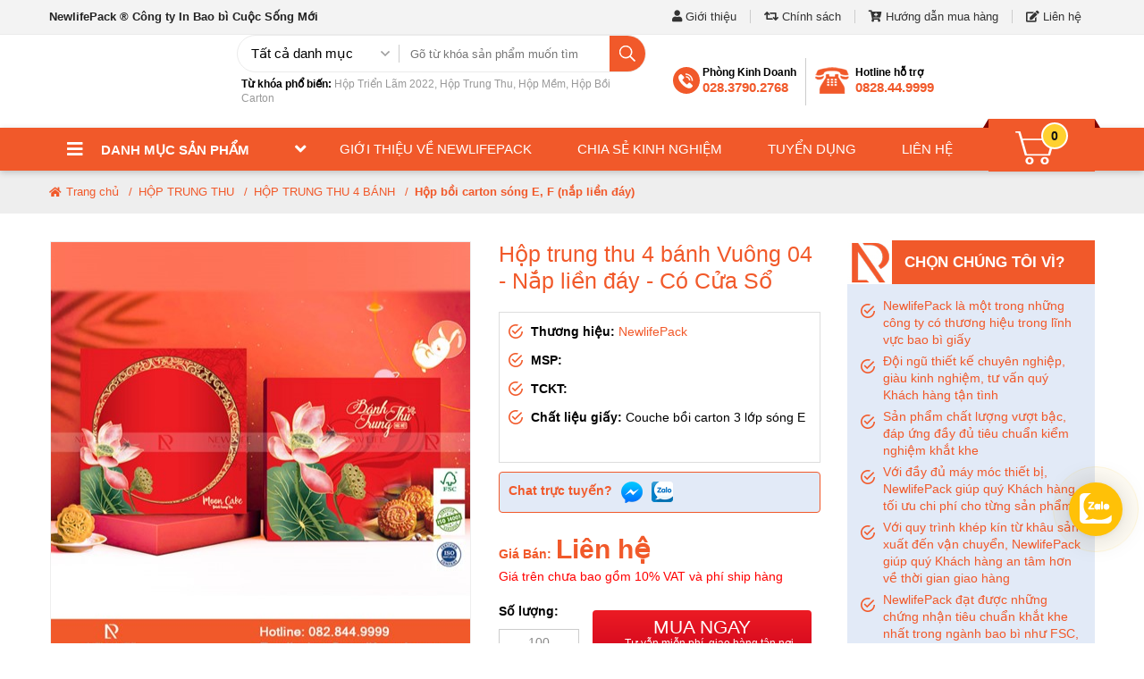

--- FILE ---
content_type: text/html; charset=utf-8
request_url: https://newlifepack.com.vn/hop-trung-thu-4-banh-vuong-04-nap-lien-day-co-cua-so.htm
body_size: 72237
content:
<!DOCTYPE html><html lang="fr"><head><title>Hộp trung thu 4 bánh Vuông 04 - Nắp liền đáy - Có Cửa Sổ</title><link rel="canonical" href="https://newlifepack.com.vn/hop-trung-thu-4-banh-vuong-04-nap-lien-day-co-cua-so.htm" /><link rel="alternate" hreflang="fr" href="https://newlifepack.com.vn/hop-trung-thu-4-banh-vuong-04-nap-lien-day-co-cua-so.htm" /><meta http-equiv='Content-Type' content='text/html; charset=utf-8'><meta http-equiv='X-UA-Compatible' content='IE=edge,chrome=1'><meta name="keywords" content="Hộp trung thu 4 bánh Vuông 04 - Nắp liền đáy - Có Cửa Sổ" /><meta name="description" content="" /><meta property="og:og:locale" content="vi_VN" /><meta property="og:type" content="product" /><meta property="og:url" content="https://newlifepack.com.vn/hop-trung-thu-4-banh-vuong-04-nap-lien-day-co-cua-so.htm" /><meta property="og:title" content="Hộp trung thu 4 bánh Vuông 04 - Nắp liền đáy - Có Cửa Sổ" /><meta property="og:image" content="https://newlifepack.com.vn/pic/product/08_a139b0c9-4a2f-4ca9-9657-52b41ba96066.jpg" /><meta property="og:description" content="" /><link rel="Shortcut icon" href="https://newlifepack.com.vn/pic/system/favicon637852677640067781.png" type="image/x-icon"/><meta name='dmca-site-verification' content='eDZ2dThiM01VYW9MM2wyaTZQTlZldz090' /><!-- Google Tag Manager --><!-- End Google Tag Manager --><!-- Google tag (gtag.js) --><meta name="viewport" content="width=device-width, initial-scale=1, maximum-scale=1, user-scalable=0" /><style>.fa,.fab,.fad,.fal,.far,.fas{-moz-osx-font-smoothing:grayscale;-webkit-font-smoothing:antialiased;display:inline-block;font-style:normal;font-variant:normal;text-rendering:auto;line-height:1}.fa-lg{font-size:1.33333em;line-height:.75em;vertical-align:-.0667em}.fa-xs{font-size:.75em}.fa-sm{font-size:.875em}.fa-1x{font-size:1em}.fa-2x{font-size:2em}.fa-3x{font-size:3em}.fa-4x{font-size:4em}.fa-5x{font-size:5em}.fa-6x{font-size:6em}.fa-7x{font-size:7em}.fa-8x{font-size:8em}.fa-9x{font-size:9em}.fa-10x{font-size:10em}.fa-fw{text-align:center;width:1.25em}.fa-ul{list-style-type:none;margin-left:2.5em;padding-left:0}.fa-ul>li{position:relative}.fa-li{left:-2em;position:absolute;text-align:center;width:2em;line-height:inherit}.fa-border{border:.08em solid #eee;border-radius:.1em;padding:.2em .25em .15em}.fa-pull-left{float:left}.fa-pull-right{float:right}.fa.fa-pull-left,.fab.fa-pull-left,.fal.fa-pull-left,.far.fa-pull-left,.fas.fa-pull-left{margin-right:.3em}.fa.fa-pull-right,.fab.fa-pull-right,.fal.fa-pull-right,.far.fa-pull-right,.fas.fa-pull-right{margin-left:.3em}.fa-spin{-webkit-animation:fa-spin 2s linear infinite;animation:fa-spin 2s linear infinite}.fa-pulse{-webkit-animation:fa-spin 1s steps(8) infinite;animation:fa-spin 1s steps(8) infinite}@-webkit-keyframes fa-spin{0%{-webkit-transform:rotate(0deg);transform:rotate(0deg)}to{-webkit-transform:rotate(1turn);transform:rotate(1turn)}}@keyframes fa-spin{0%{-webkit-transform:rotate(0deg);transform:rotate(0deg)}to{-webkit-transform:rotate(1turn);transform:rotate(1turn)}}.fa-rotate-90{-ms-filter:"progid:DXImageTransform.Microsoft.BasicImage(rotation=1)";-webkit-transform:rotate(90deg);transform:rotate(90deg)}.fa-rotate-180{-ms-filter:"progid:DXImageTransform.Microsoft.BasicImage(rotation=2)";-webkit-transform:rotate(180deg);transform:rotate(180deg)}.fa-rotate-270{-ms-filter:"progid:DXImageTransform.Microsoft.BasicImage(rotation=3)";-webkit-transform:rotate(270deg);transform:rotate(270deg)}.fa-flip-horizontal{-ms-filter:"progid:DXImageTransform.Microsoft.BasicImage(rotation=0, mirror=1)";-webkit-transform:scaleX(-1);transform:scaleX(-1)}.fa-flip-vertical{-webkit-transform:scaleY(-1);transform:scaleY(-1)}.fa-flip-both,.fa-flip-horizontal.fa-flip-vertical,.fa-flip-vertical{-ms-filter:"progid:DXImageTransform.Microsoft.BasicImage(rotation=2, mirror=1)"}.fa-flip-both,.fa-flip-horizontal.fa-flip-vertical{-webkit-transform:scale(-1);transform:scale(-1)}:root .fa-flip-both,:root .fa-flip-horizontal,:root .fa-flip-vertical,:root .fa-rotate-90,:root .fa-rotate-180,:root .fa-rotate-270{-webkit-filter:none;filter:none}.fa-stack{display:inline-block;height:2em;line-height:2em;position:relative;vertical-align:middle;width:2.5em}.fa-stack-1x,.fa-stack-2x{left:0;position:absolute;text-align:center;width:100%}.fa-stack-1x{line-height:inherit}.fa-stack-2x{font-size:2em}.fa-inverse{color:#fff}.fa-500px:before{content:""}.fa-accessible-icon:before{content:""}.fa-accusoft:before{content:""}.fa-acquisitions-incorporated:before{content:""}.fa-ad:before{content:""}.fa-address-book:before{content:""}.fa-address-card:before{content:""}.fa-adjust:before{content:""}.fa-adn:before{content:""}.fa-adobe:before{content:""}.fa-adversal:before{content:""}.fa-affiliatetheme:before{content:""}.fa-air-freshener:before{content:""}.fa-airbnb:before{content:""}.fa-algolia:before{content:""}.fa-align-center:before{content:""}.fa-align-justify:before{content:""}.fa-align-left:before{content:""}.fa-align-right:before{content:""}.fa-alipay:before{content:""}.fa-allergies:before{content:""}.fa-amazon:before{content:""}.fa-amazon-pay:before{content:""}.fa-ambulance:before{content:""}.fa-american-sign-language-interpreting:before{content:""}.fa-amilia:before{content:""}.fa-anchor:before{content:""}.fa-android:before{content:""}.fa-angellist:before{content:""}.fa-angle-double-down:before{content:""}.fa-angle-double-left:before{content:""}.fa-angle-double-right:before{content:""}.fa-angle-double-up:before{content:""}.fa-angle-down:before{content:""}.fa-angle-left:before{content:""}.fa-angle-right:before{content:""}.fa-angle-up:before{content:""}.fa-angry:before{content:""}.fa-angrycreative:before{content:""}.fa-angular:before{content:""}.fa-ankh:before{content:""}.fa-app-store:before{content:""}.fa-app-store-ios:before{content:""}.fa-apper:before{content:""}.fa-apple:before{content:""}.fa-apple-alt:before{content:""}.fa-apple-pay:before{content:""}.fa-archive:before{content:""}.fa-archway:before{content:""}.fa-arrow-alt-circle-down:before{content:""}.fa-arrow-alt-circle-left:before{content:""}.fa-arrow-alt-circle-right:before{content:""}.fa-arrow-alt-circle-up:before{content:""}.fa-arrow-circle-down:before{content:""}.fa-arrow-circle-left:before{content:""}.fa-arrow-circle-right:before{content:""}.fa-arrow-circle-up:before{content:""}.fa-arrow-down:before{content:""}.fa-arrow-left:before{content:""}.fa-arrow-right:before{content:""}.fa-arrow-up:before{content:""}.fa-arrows-alt:before{content:""}.fa-arrows-alt-h:before{content:""}.fa-arrows-alt-v:before{content:""}.fa-artstation:before{content:""}.fa-assistive-listening-systems:before{content:""}.fa-asterisk:before{content:""}.fa-asymmetrik:before{content:""}.fa-at:before{content:""}.fa-atlas:before{content:""}.fa-atlassian:before{content:""}.fa-atom:before{content:""}.fa-audible:before{content:""}.fa-audio-description:before{content:""}.fa-autoprefixer:before{content:""}.fa-avianex:before{content:""}.fa-aviato:before{content:""}.fa-award:before{content:""}.fa-aws:before{content:""}.fa-baby:before{content:""}.fa-baby-carriage:before{content:""}.fa-backspace:before{content:""}.fa-backward:before{content:""}.fa-bacon:before{content:""}.fa-balance-scale:before{content:""}.fa-balance-scale-left:before{content:""}.fa-balance-scale-right:before{content:""}.fa-ban:before{content:""}.fa-band-aid:before{content:""}.fa-bandcamp:before{content:""}.fa-barcode:before{content:""}.fa-bars:before{content:""}.fa-baseball-ball:before{content:""}.fa-basketball-ball:before{content:""}.fa-bath:before{content:""}.fa-battery-empty:before{content:""}.fa-battery-full:before{content:""}.fa-battery-half:before{content:""}.fa-battery-quarter:before{content:""}.fa-battery-three-quarters:before{content:""}.fa-battle-net:before{content:""}.fa-bed:before{content:""}.fa-beer:before{content:""}.fa-behance:before{content:""}.fa-behance-square:before{content:""}.fa-bell:before{content:""}.fa-bell-slash:before{content:""}.fa-bezier-curve:before{content:""}.fa-bible:before{content:""}.fa-bicycle:before{content:""}.fa-biking:before{content:""}.fa-bimobject:before{content:""}.fa-binoculars:before{content:""}.fa-biohazard:before{content:""}.fa-birthday-cake:before{content:""}.fa-bitbucket:before{content:""}.fa-bitcoin:before{content:""}.fa-bity:before{content:""}.fa-black-tie:before{content:""}.fa-blackberry:before{content:""}.fa-blender:before{content:""}.fa-blender-phone:before{content:""}.fa-blind:before{content:""}.fa-blog:before{content:""}.fa-blogger:before{content:""}.fa-blogger-b:before{content:""}.fa-bluetooth:before{content:""}.fa-bluetooth-b:before{content:""}.fa-bold:before{content:""}.fa-bolt:before{content:""}.fa-bomb:before{content:""}.fa-bone:before{content:""}.fa-bong:before{content:""}.fa-book:before{content:""}.fa-book-dead:before{content:""}.fa-book-medical:before{content:""}.fa-book-open:before{content:""}.fa-book-reader:before{content:""}.fa-bookmark:before{content:""}.fa-bootstrap:before{content:""}.fa-border-all:before{content:""}.fa-border-none:before{content:""}.fa-border-style:before{content:""}.fa-bowling-ball:before{content:""}.fa-box:before{content:""}.fa-box-open:before{content:""}.fa-boxes:before{content:""}.fa-braille:before{content:""}.fa-brain:before{content:""}.fa-bread-slice:before{content:""}.fa-briefcase:before{content:""}.fa-briefcase-medical:before{content:""}.fa-broadcast-tower:before{content:""}.fa-broom:before{content:""}.fa-brush:before{content:""}.fa-btc:before{content:""}.fa-buffer:before{content:""}.fa-bug:before{content:""}.fa-building:before{content:""}.fa-bullhorn:before{content:""}.fa-bullseye:before{content:""}.fa-burn:before{content:""}.fa-buromobelexperte:before{content:""}.fa-bus:before{content:""}.fa-bus-alt:before{content:""}.fa-business-time:before{content:""}.fa-buysellads:before{content:""}.fa-calculator:before{content:""}.fa-calendar:before{content:""}.fa-calendar-alt:before{content:""}.fa-calendar-check:before{content:""}.fa-calendar-day:before{content:""}.fa-calendar-minus:before{content:""}.fa-calendar-plus:before{content:""}.fa-calendar-times:before{content:""}.fa-calendar-week:before{content:""}.fa-camera:before{content:""}.fa-camera-retro:before{content:""}.fa-campground:before{content:""}.fa-canadian-maple-leaf:before{content:""}.fa-candy-cane:before{content:""}.fa-cannabis:before{content:""}.fa-capsules:before{content:""}.fa-car:before{content:""}.fa-car-alt:before{content:""}.fa-car-battery:before{content:""}.fa-car-crash:before{content:""}.fa-car-side:before{content:""}.fa-caret-down:before{content:""}.fa-caret-left:before{content:""}.fa-caret-right:before{content:""}.fa-caret-square-down:before{content:""}.fa-caret-square-left:before{content:""}.fa-caret-square-right:before{content:""}.fa-caret-square-up:before{content:""}.fa-caret-up:before{content:""}.fa-carrot:before{content:""}.fa-cart-arrow-down:before{content:""}.fa-cart-plus:before{content:""}.fa-cash-register:before{content:""}.fa-cat:before{content:""}.fa-cc-amazon-pay:before{content:""}.fa-cc-amex:before{content:""}.fa-cc-apple-pay:before{content:""}.fa-cc-diners-club:before{content:""}.fa-cc-discover:before{content:""}.fa-cc-jcb:before{content:""}.fa-cc-mastercard:before{content:""}.fa-cc-paypal:before{content:""}.fa-cc-stripe:before{content:""}.fa-cc-visa:before{content:""}.fa-centercode:before{content:""}.fa-centos:before{content:""}.fa-certificate:before{content:""}.fa-chair:before{content:""}.fa-chalkboard:before{content:""}.fa-chalkboard-teacher:before{content:""}.fa-charging-station:before{content:""}.fa-chart-area:before{content:""}.fa-chart-bar:before{content:""}.fa-chart-line:before{content:""}.fa-chart-pie:before{content:""}.fa-check:before{content:""}.fa-check-circle:before{content:""}.fa-check-double:before{content:""}.fa-check-square:before{content:""}.fa-cheese:before{content:""}.fa-chess:before{content:""}.fa-chess-bishop:before{content:""}.fa-chess-board:before{content:""}.fa-chess-king:before{content:""}.fa-chess-knight:before{content:""}.fa-chess-pawn:before{content:""}.fa-chess-queen:before{content:""}.fa-chess-rook:before{content:""}.fa-chevron-circle-down:before{content:""}.fa-chevron-circle-left:before{content:""}.fa-chevron-circle-right:before{content:""}.fa-chevron-circle-up:before{content:""}.fa-chevron-down:before{content:""}.fa-chevron-left:before{content:""}.fa-chevron-right:before{content:""}.fa-chevron-up:before{content:""}.fa-child:before{content:""}.fa-chrome:before{content:""}.fa-chromecast:before{content:""}.fa-church:before{content:""}.fa-circle:before{content:""}.fa-circle-notch:before{content:""}.fa-city:before{content:""}.fa-clinic-medical:before{content:""}.fa-clipboard:before{content:""}.fa-clipboard-check:before{content:""}.fa-clipboard-list:before{content:""}.fa-clock:before{content:""}.fa-clone:before{content:""}.fa-closed-captioning:before{content:""}.fa-cloud:before{content:""}.fa-cloud-download-alt:before{content:""}.fa-cloud-meatball:before{content:""}.fa-cloud-moon:before{content:""}.fa-cloud-moon-rain:before{content:""}.fa-cloud-rain:before{content:""}.fa-cloud-showers-heavy:before{content:""}.fa-cloud-sun:before{content:""}.fa-cloud-sun-rain:before{content:""}.fa-cloud-upload-alt:before{content:""}.fa-cloudscale:before{content:""}.fa-cloudsmith:before{content:""}.fa-cloudversify:before{content:""}.fa-cocktail:before{content:""}.fa-code:before{content:""}.fa-code-branch:before{content:""}.fa-codepen:before{content:""}.fa-codiepie:before{content:""}.fa-coffee:before{content:""}.fa-cog:before{content:""}.fa-cogs:before{content:""}.fa-coins:before{content:""}.fa-columns:before{content:""}.fa-comment:before{content:""}.fa-comment-alt:before{content:""}.fa-comment-dollar:before{content:""}.fa-comment-dots:before{content:""}.fa-comment-medical:before{content:""}.fa-comment-slash:before{content:""}.fa-comments:before{content:""}.fa-comments-dollar:before{content:""}.fa-compact-disc:before{content:""}.fa-compass:before{content:""}.fa-compress:before{content:""}.fa-compress-arrows-alt:before{content:""}.fa-concierge-bell:before{content:""}.fa-confluence:before{content:""}.fa-connectdevelop:before{content:""}.fa-contao:before{content:""}.fa-cookie:before{content:""}.fa-cookie-bite:before{content:""}.fa-copy:before{content:""}.fa-copyright:before{content:""}.fa-cotton-bureau:before{content:""}.fa-couch:before{content:""}.fa-cpanel:before{content:""}.fa-creative-commons:before{content:""}.fa-creative-commons-by:before{content:""}.fa-creative-commons-nc:before{content:""}.fa-creative-commons-nc-eu:before{content:""}.fa-creative-commons-nc-jp:before{content:""}.fa-creative-commons-nd:before{content:""}.fa-creative-commons-pd:before{content:""}.fa-creative-commons-pd-alt:before{content:""}.fa-creative-commons-remix:before{content:""}.fa-creative-commons-sa:before{content:""}.fa-creative-commons-sampling:before{content:""}.fa-creative-commons-sampling-plus:before{content:""}.fa-creative-commons-share:before{content:""}.fa-creative-commons-zero:before{content:""}.fa-credit-card:before{content:""}.fa-critical-role:before{content:""}.fa-crop:before{content:""}.fa-crop-alt:before{content:""}.fa-cross:before{content:""}.fa-crosshairs:before{content:""}.fa-crow:before{content:""}.fa-crown:before{content:""}.fa-crutch:before{content:""}.fa-css3:before{content:""}.fa-css3-alt:before{content:""}.fa-cube:before{content:""}.fa-cubes:before{content:""}.fa-cut:before{content:""}.fa-cuttlefish:before{content:""}.fa-d-and-d:before{content:""}.fa-d-and-d-beyond:before{content:""}.fa-dashcube:before{content:""}.fa-database:before{content:""}.fa-deaf:before{content:""}.fa-delicious:before{content:""}.fa-democrat:before{content:""}.fa-deploydog:before{content:""}.fa-deskpro:before{content:""}.fa-desktop:before{content:""}.fa-dev:before{content:""}.fa-deviantart:before{content:""}.fa-dharmachakra:before{content:""}.fa-dhl:before{content:""}.fa-diagnoses:before{content:""}.fa-diaspora:before{content:""}.fa-dice:before{content:""}.fa-dice-d20:before{content:""}.fa-dice-d6:before{content:""}.fa-dice-five:before{content:""}.fa-dice-four:before{content:""}.fa-dice-one:before{content:""}.fa-dice-six:before{content:""}.fa-dice-three:before{content:""}.fa-dice-two:before{content:""}.fa-digg:before{content:""}.fa-digital-ocean:before{content:""}.fa-digital-tachograph:before{content:""}.fa-directions:before{content:""}.fa-discord:before{content:""}.fa-discourse:before{content:""}.fa-divide:before{content:""}.fa-dizzy:before{content:""}.fa-dna:before{content:""}.fa-dochub:before{content:""}.fa-docker:before{content:""}.fa-dog:before{content:""}.fa-dollar-sign:before{content:""}.fa-dolly:before{content:""}.fa-dolly-flatbed:before{content:""}.fa-donate:before{content:""}.fa-door-closed:before{content:""}.fa-door-open:before{content:""}.fa-dot-circle:before{content:""}.fa-dove:before{content:""}.fa-download:before{content:""}.fa-draft2digital:before{content:""}.fa-drafting-compass:before{content:""}.fa-dragon:before{content:""}.fa-draw-polygon:before{content:""}.fa-dribbble:before{content:""}.fa-dribbble-square:before{content:""}.fa-dropbox:before{content:""}.fa-drum:before{content:""}.fa-drum-steelpan:before{content:""}.fa-drumstick-bite:before{content:""}.fa-drupal:before{content:""}.fa-dumbbell:before{content:""}.fa-dumpster:before{content:""}.fa-dumpster-fire:before{content:""}.fa-dungeon:before{content:""}.fa-dyalog:before{content:""}.fa-earlybirds:before{content:""}.fa-ebay:before{content:""}.fa-edge:before{content:""}.fa-edit:before{content:""}.fa-egg:before{content:""}.fa-eject:before{content:""}.fa-elementor:before{content:""}.fa-ellipsis-h:before{content:""}.fa-ellipsis-v:before{content:""}.fa-ello:before{content:""}.fa-ember:before{content:""}.fa-empire:before{content:""}.fa-envelope:before{content:""}.fa-envelope-open:before{content:""}.fa-envelope-open-text:before{content:""}.fa-envelope-square:before{content:""}.fa-envira:before{content:""}.fa-equals:before{content:""}.fa-eraser:before{content:""}.fa-erlang:before{content:""}.fa-ethereum:before{content:""}.fa-ethernet:before{content:""}.fa-etsy:before{content:""}.fa-euro-sign:before{content:""}.fa-evernote:before{content:""}.fa-exchange-alt:before{content:""}.fa-exclamation:before{content:""}.fa-exclamation-circle:before{content:""}.fa-exclamation-triangle:before{content:""}.fa-expand:before{content:""}.fa-expand-arrows-alt:before{content:""}.fa-expeditedssl:before{content:""}.fa-external-link-alt:before{content:""}.fa-external-link-square-alt:before{content:""}.fa-eye:before{content:""}.fa-eye-dropper:before{content:""}.fa-eye-slash:before{content:""}.fa-facebook:before{content:""}.fa-facebook-f:before{content:""}.fa-facebook-messenger:before{content:""}.fa-facebook-square:before{content:""}.fa-fan:before{content:""}.fa-fantasy-flight-games:before{content:""}.fa-fast-backward:before{content:""}.fa-fast-forward:before{content:""}.fa-fax:before{content:""}.fa-feather:before{content:""}.fa-feather-alt:before{content:""}.fa-fedex:before{content:""}.fa-fedora:before{content:""}.fa-female:before{content:""}.fa-fighter-jet:before{content:""}.fa-figma:before{content:""}.fa-file:before{content:""}.fa-file-alt:before{content:""}.fa-file-archive:before{content:""}.fa-file-audio:before{content:""}.fa-file-code:before{content:""}.fa-file-contract:before{content:""}.fa-file-csv:before{content:""}.fa-file-download:before{content:""}.fa-file-excel:before{content:""}.fa-file-export:before{content:""}.fa-file-image:before{content:""}.fa-file-import:before{content:""}.fa-file-invoice:before{content:""}.fa-file-invoice-dollar:before{content:""}.fa-file-medical:before{content:""}.fa-file-medical-alt:before{content:""}.fa-file-pdf:before{content:""}.fa-file-powerpoint:before{content:""}.fa-file-prescription:before{content:""}.fa-file-signature:before{content:""}.fa-file-upload:before{content:""}.fa-file-video:before{content:""}.fa-file-word:before{content:""}.fa-fill:before{content:""}.fa-fill-drip:before{content:""}.fa-film:before{content:""}.fa-filter:before{content:""}.fa-fingerprint:before{content:""}.fa-fire:before{content:""}.fa-fire-alt:before{content:""}.fa-fire-extinguisher:before{content:""}.fa-firefox:before{content:""}.fa-first-aid:before{content:""}.fa-first-order:before{content:""}.fa-first-order-alt:before{content:""}.fa-firstdraft:before{content:""}.fa-fish:before{content:""}.fa-fist-raised:before{content:""}.fa-flag:before{content:""}.fa-flag-checkered:before{content:""}.fa-flag-usa:before{content:""}.fa-flask:before{content:""}.fa-flickr:before{content:""}.fa-flipboard:before{content:""}.fa-flushed:before{content:""}.fa-fly:before{content:""}.fa-folder:before{content:""}.fa-folder-minus:before{content:""}.fa-folder-open:before{content:""}.fa-folder-plus:before{content:""}.fa-font:before{content:""}.fa-font-awesome:before{content:""}.fa-font-awesome-alt:before{content:""}.fa-font-awesome-flag:before{content:""}.fa-font-awesome-logo-full:before{content:""}.fa-fonticons:before{content:""}.fa-fonticons-fi:before{content:""}.fa-football-ball:before{content:""}.fa-fort-awesome:before{content:""}.fa-fort-awesome-alt:before{content:""}.fa-forumbee:before{content:""}.fa-forward:before{content:""}.fa-foursquare:before{content:""}.fa-free-code-camp:before{content:""}.fa-freebsd:before{content:""}.fa-frog:before{content:""}.fa-frown:before{content:""}.fa-frown-open:before{content:""}.fa-fulcrum:before{content:""}.fa-funnel-dollar:before{content:""}.fa-futbol:before{content:""}.fa-galactic-republic:before{content:""}.fa-galactic-senate:before{content:""}.fa-gamepad:before{content:""}.fa-gas-pump:before{content:""}.fa-gavel:before{content:""}.fa-gem:before{content:""}.fa-genderless:before{content:""}.fa-get-pocket:before{content:""}.fa-gg:before{content:""}.fa-gg-circle:before{content:""}.fa-ghost:before{content:""}.fa-gift:before{content:""}.fa-gifts:before{content:""}.fa-git:before{content:""}.fa-git-alt:before{content:""}.fa-git-square:before{content:""}.fa-github:before{content:""}.fa-github-alt:before{content:""}.fa-github-square:before{content:""}.fa-gitkraken:before{content:""}.fa-gitlab:before{content:""}.fa-gitter:before{content:""}.fa-glass-cheers:before{content:""}.fa-glass-martini:before{content:""}.fa-glass-martini-alt:before{content:""}.fa-glass-whiskey:before{content:""}.fa-glasses:before{content:""}.fa-glide:before{content:""}.fa-glide-g:before{content:""}.fa-globe:before{content:""}.fa-globe-africa:before{content:""}.fa-globe-americas:before{content:""}.fa-globe-asia:before{content:""}.fa-globe-europe:before{content:""}.fa-gofore:before{content:""}.fa-golf-ball:before{content:""}.fa-goodreads:before{content:""}.fa-goodreads-g:before{content:""}.fa-google:before{content:""}.fa-google-drive:before{content:""}.fa-google-play:before{content:""}.fa-google-plus:before{content:""}.fa-google-plus-g:before{content:""}.fa-google-plus-square:before{content:""}.fa-google-wallet:before{content:""}.fa-gopuram:before{content:""}.fa-graduation-cap:before{content:""}.fa-gratipay:before{content:""}.fa-grav:before{content:""}.fa-greater-than:before{content:""}.fa-greater-than-equal:before{content:""}.fa-grimace:before{content:""}.fa-grin:before{content:""}.fa-grin-alt:before{content:""}.fa-grin-beam:before{content:""}.fa-grin-beam-sweat:before{content:""}.fa-grin-hearts:before{content:""}.fa-grin-squint:before{content:""}.fa-grin-squint-tears:before{content:""}.fa-grin-stars:before{content:""}.fa-grin-tears:before{content:""}.fa-grin-tongue:before{content:""}.fa-grin-tongue-squint:before{content:""}.fa-grin-tongue-wink:before{content:""}.fa-grin-wink:before{content:""}.fa-grip-horizontal:before{content:""}.fa-grip-lines:before{content:""}.fa-grip-lines-vertical:before{content:""}.fa-grip-vertical:before{content:""}.fa-gripfire:before{content:""}.fa-grunt:before{content:""}.fa-guitar:before{content:""}.fa-gulp:before{content:""}.fa-h-square:before{content:""}.fa-hacker-news:before{content:""}.fa-hacker-news-square:before{content:""}.fa-hackerrank:before{content:""}.fa-hamburger:before{content:""}.fa-hammer:before{content:""}.fa-hamsa:before{content:""}.fa-hand-holding:before{content:""}.fa-hand-holding-heart:before{content:""}.fa-hand-holding-usd:before{content:""}.fa-hand-lizard:before{content:""}.fa-hand-middle-finger:before{content:""}.fa-hand-paper:before{content:""}.fa-hand-peace:before{content:""}.fa-hand-point-down:before{content:""}.fa-hand-point-left:before{content:""}.fa-hand-point-right:before{content:""}.fa-hand-point-up:before{content:""}.fa-hand-pointer:before{content:""}.fa-hand-rock:before{content:""}.fa-hand-scissors:before{content:""}.fa-hand-spock:before{content:""}.fa-hands:before{content:""}.fa-hands-helping:before{content:""}.fa-handshake:before{content:""}.fa-hanukiah:before{content:""}.fa-hard-hat:before{content:""}.fa-hashtag:before{content:""}.fa-hat-wizard:before{content:""}.fa-haykal:before{content:""}.fa-hdd:before{content:""}.fa-heading:before{content:""}.fa-headphones:before{content:""}.fa-headphones-alt:before{content:""}.fa-headset:before{content:""}.fa-heart:before{content:""}.fa-heart-broken:before{content:""}.fa-heartbeat:before{content:""}.fa-helicopter:before{content:""}.fa-highlighter:before{content:""}.fa-hiking:before{content:""}.fa-hippo:before{content:""}.fa-hips:before{content:""}.fa-hire-a-helper:before{content:""}.fa-history:before{content:""}.fa-hockey-puck:before{content:""}.fa-holly-berry:before{content:""}.fa-home:before{content:""}.fa-hooli:before{content:""}.fa-hornbill:before{content:""}.fa-horse:before{content:""}.fa-horse-head:before{content:""}.fa-hospital:before{content:""}.fa-hospital-alt:before{content:""}.fa-hospital-symbol:before{content:""}.fa-hot-tub:before{content:""}.fa-hotdog:before{content:""}.fa-hotel:before{content:""}.fa-hotjar:before{content:""}.fa-hourglass:before{content:""}.fa-hourglass-end:before{content:""}.fa-hourglass-half:before{content:""}.fa-hourglass-start:before{content:""}.fa-house-damage:before{content:""}.fa-houzz:before{content:""}.fa-hryvnia:before{content:""}.fa-html5:before{content:""}.fa-hubspot:before{content:""}.fa-i-cursor:before{content:""}.fa-ice-cream:before{content:""}.fa-icicles:before{content:""}.fa-icons:before{content:""}.fa-id-badge:before{content:""}.fa-id-card:before{content:""}.fa-id-card-alt:before{content:""}.fa-igloo:before{content:""}.fa-image:before{content:""}.fa-images:before{content:""}.fa-imdb:before{content:""}.fa-inbox:before{content:""}.fa-indent:before{content:""}.fa-industry:before{content:""}.fa-infinity:before{content:""}.fa-info:before{content:""}.fa-info-circle:before{content:""}.fa-instagram:before{content:""}.fa-intercom:before{content:""}.fa-internet-explorer:before{content:""}.fa-invision:before{content:""}.fa-ioxhost:before{content:""}.fa-italic:before{content:""}.fa-itch-io:before{content:""}.fa-itunes:before{content:""}.fa-itunes-note:before{content:""}.fa-java:before{content:""}.fa-jedi:before{content:""}.fa-jedi-order:before{content:""}.fa-jenkins:before{content:""}.fa-jira:before{content:""}.fa-joget:before{content:""}.fa-joint:before{content:""}.fa-joomla:before{content:""}.fa-journal-whills:before{content:""}.fa-js:before{content:""}.fa-js-square:before{content:""}.fa-jsfiddle:before{content:""}.fa-kaaba:before{content:""}.fa-kaggle:before{content:""}.fa-key:before{content:""}.fa-keybase:before{content:""}.fa-keyboard:before{content:""}.fa-keycdn:before{content:""}.fa-khanda:before{content:""}.fa-kickstarter:before{content:""}.fa-kickstarter-k:before{content:""}.fa-kiss:before{content:""}.fa-kiss-beam:before{content:""}.fa-kiss-wink-heart:before{content:""}.fa-kiwi-bird:before{content:""}.fa-korvue:before{content:""}.fa-landmark:before{content:""}.fa-language:before{content:""}.fa-laptop:before{content:""}.fa-laptop-code:before{content:""}.fa-laptop-medical:before{content:""}.fa-laravel:before{content:""}.fa-lastfm:before{content:""}.fa-lastfm-square:before{content:""}.fa-laugh:before{content:""}.fa-laugh-beam:before{content:""}.fa-laugh-squint:before{content:""}.fa-laugh-wink:before{content:""}.fa-layer-group:before{content:""}.fa-leaf:before{content:""}.fa-leanpub:before{content:""}.fa-lemon:before{content:""}.fa-less:before{content:""}.fa-less-than:before{content:""}.fa-less-than-equal:before{content:""}.fa-level-down-alt:before{content:""}.fa-level-up-alt:before{content:""}.fa-life-ring:before{content:""}.fa-lightbulb:before{content:""}.fa-line:before{content:""}.fa-link:before{content:""}.fa-linkedin:before{content:""}.fa-linkedin-in:before{content:""}.fa-linode:before{content:""}.fa-linux:before{content:""}.fa-lira-sign:before{content:""}.fa-list:before{content:""}.fa-list-alt:before{content:""}.fa-list-ol:before{content:""}.fa-list-ul:before{content:""}.fa-location-arrow:before{content:""}.fa-lock:before{content:""}.fa-lock-open:before{content:""}.fa-long-arrow-alt-down:before{content:""}.fa-long-arrow-alt-left:before{content:""}.fa-long-arrow-alt-right:before{content:""}.fa-long-arrow-alt-up:before{content:""}.fa-low-vision:before{content:""}.fa-luggage-cart:before{content:""}.fa-lyft:before{content:""}.fa-magento:before{content:""}.fa-magic:before{content:""}.fa-magnet:before{content:""}.fa-mail-bulk:before{content:""}.fa-mailchimp:before{content:""}.fa-male:before{content:""}.fa-mandalorian:before{content:""}.fa-map:before{content:""}.fa-map-marked:before{content:""}.fa-map-marked-alt:before{content:""}.fa-map-marker:before{content:""}.fa-map-marker-alt:before{content:""}.fa-map-pin:before{content:""}.fa-map-signs:before{content:""}.fa-markdown:before{content:""}.fa-marker:before{content:""}.fa-mars:before{content:""}.fa-mars-double:before{content:""}.fa-mars-stroke:before{content:""}.fa-mars-stroke-h:before{content:""}.fa-mars-stroke-v:before{content:""}.fa-mask:before{content:""}.fa-mastodon:before{content:""}.fa-maxcdn:before{content:""}.fa-medal:before{content:""}.fa-medapps:before{content:""}.fa-medium:before{content:""}.fa-medium-m:before{content:""}.fa-medkit:before{content:""}.fa-medrt:before{content:""}.fa-meetup:before{content:""}.fa-megaport:before{content:""}.fa-meh:before{content:""}.fa-meh-blank:before{content:""}.fa-meh-rolling-eyes:before{content:""}.fa-memory:before{content:""}.fa-mendeley:before{content:""}.fa-menorah:before{content:""}.fa-mercury:before{content:""}.fa-meteor:before{content:""}.fa-microchip:before{content:""}.fa-microphone:before{content:""}.fa-microphone-alt:before{content:""}.fa-microphone-alt-slash:before{content:""}.fa-microphone-slash:before{content:""}.fa-microscope:before{content:""}.fa-microsoft:before{content:""}.fa-minus:before{content:""}.fa-minus-circle:before{content:""}.fa-minus-square:before{content:""}.fa-mitten:before{content:""}.fa-mix:before{content:""}.fa-mixcloud:before{content:""}.fa-mizuni:before{content:""}.fa-mobile:before{content:""}.fa-mobile-alt:before{content:""}.fa-modx:before{content:""}.fa-monero:before{content:""}.fa-money-bill:before{content:""}.fa-money-bill-alt:before{content:""}.fa-money-bill-wave:before{content:""}.fa-money-bill-wave-alt:before{content:""}.fa-money-check:before{content:""}.fa-money-check-alt:before{content:""}.fa-monument:before{content:""}.fa-moon:before{content:""}.fa-mortar-pestle:before{content:""}.fa-mosque:before{content:""}.fa-motorcycle:before{content:""}.fa-mountain:before{content:""}.fa-mouse-pointer:before{content:""}.fa-mug-hot:before{content:""}.fa-music:before{content:""}.fa-napster:before{content:""}.fa-neos:before{content:""}.fa-network-wired:before{content:""}.fa-neuter:before{content:""}.fa-newspaper:before{content:""}.fa-nimblr:before{content:""}.fa-node:before{content:""}.fa-node-js:before{content:""}.fa-not-equal:before{content:""}.fa-notes-medical:before{content:""}.fa-npm:before{content:""}.fa-ns8:before{content:""}.fa-nutritionix:before{content:""}.fa-object-group:before{content:""}.fa-object-ungroup:before{content:""}.fa-odnoklassniki:before{content:""}.fa-odnoklassniki-square:before{content:""}.fa-oil-can:before{content:""}.fa-old-republic:before{content:""}.fa-om:before{content:""}.fa-opencart:before{content:""}.fa-openid:before{content:""}.fa-opera:before{content:""}.fa-optin-monster:before{content:""}.fa-osi:before{content:""}.fa-otter:before{content:""}.fa-outdent:before{content:""}.fa-page4:before{content:""}.fa-pagelines:before{content:""}.fa-pager:before{content:""}.fa-paint-brush:before{content:""}.fa-paint-roller:before{content:""}.fa-palette:before{content:""}.fa-palfed:before{content:""}.fa-pallet:before{content:""}.fa-paper-plane:before{content:""}.fa-paperclip:before{content:""}.fa-parachute-box:before{content:""}.fa-paragraph:before{content:""}.fa-parking:before{content:""}.fa-passport:before{content:""}.fa-pastafarianism:before{content:""}.fa-paste:before{content:""}.fa-patreon:before{content:""}.fa-pause:before{content:""}.fa-pause-circle:before{content:""}.fa-paw:before{content:""}.fa-paypal:before{content:""}.fa-peace:before{content:""}.fa-pen:before{content:""}.fa-pen-alt:before{content:""}.fa-pen-fancy:before{content:""}.fa-pen-nib:before{content:""}.fa-pen-square:before{content:""}.fa-pencil-alt:before{content:""}.fa-pencil-ruler:before{content:""}.fa-penny-arcade:before{content:""}.fa-people-carry:before{content:""}.fa-pepper-hot:before{content:""}.fa-percent:before{content:""}.fa-percentage:before{content:""}.fa-periscope:before{content:""}.fa-person-booth:before{content:""}.fa-phabricator:before{content:""}.fa-phoenix-framework:before{content:""}.fa-phoenix-squadron:before{content:""}.fa-phone:before{content:""}.fa-phone-alt:before{content:""}.fa-phone-slash:before{content:""}.fa-phone-square:before{content:""}.fa-phone-square-alt:before{content:""}.fa-phone-volume:before{content:""}.fa-photo-video:before{content:""}.fa-php:before{content:""}.fa-pied-piper:before{content:""}.fa-pied-piper-alt:before{content:""}.fa-pied-piper-hat:before{content:""}.fa-pied-piper-pp:before{content:""}.fa-piggy-bank:before{content:""}.fa-pills:before{content:""}.fa-pinterest:before{content:""}.fa-pinterest-p:before{content:""}.fa-pinterest-square:before{content:""}.fa-pizza-slice:before{content:""}.fa-place-of-worship:before{content:""}.fa-plane:before{content:""}.fa-plane-arrival:before{content:""}.fa-plane-departure:before{content:""}.fa-play:before{content:""}.fa-play-circle:before{content:""}.fa-playstation:before{content:""}.fa-plug:before{content:""}.fa-plus:before{content:""}.fa-plus-circle:before{content:""}.fa-plus-square:before{content:""}.fa-podcast:before{content:""}.fa-poll:before{content:""}.fa-poll-h:before{content:""}.fa-poo:before{content:""}.fa-poo-storm:before{content:""}.fa-poop:before{content:""}.fa-portrait:before{content:""}.fa-pound-sign:before{content:""}.fa-power-off:before{content:""}.fa-pray:before{content:""}.fa-praying-hands:before{content:""}.fa-prescription:before{content:""}.fa-prescription-bottle:before{content:""}.fa-prescription-bottle-alt:before{content:""}.fa-print:before{content:""}.fa-procedures:before{content:""}.fa-product-hunt:before{content:""}.fa-project-diagram:before{content:""}.fa-pushed:before{content:""}.fa-puzzle-piece:before{content:""}.fa-python:before{content:""}.fa-qq:before{content:""}.fa-qrcode:before{content:""}.fa-question:before{content:""}.fa-question-circle:before{content:""}.fa-quidditch:before{content:""}.fa-quinscape:before{content:""}.fa-quora:before{content:""}.fa-quote-left:before{content:""}.fa-quote-right:before{content:""}.fa-quran:before{content:""}.fa-r-project:before{content:""}.fa-radiation:before{content:""}.fa-radiation-alt:before{content:""}.fa-rainbow:before{content:""}.fa-random:before{content:""}.fa-raspberry-pi:before{content:""}.fa-ravelry:before{content:""}.fa-react:before{content:""}.fa-reacteurope:before{content:""}.fa-readme:before{content:""}.fa-rebel:before{content:""}.fa-receipt:before{content:""}.fa-recycle:before{content:""}.fa-red-river:before{content:""}.fa-reddit:before{content:""}.fa-reddit-alien:before{content:""}.fa-reddit-square:before{content:""}.fa-redhat:before{content:""}.fa-redo:before{content:""}.fa-redo-alt:before{content:""}.fa-registered:before{content:""}.fa-remove-format:before{content:""}.fa-renren:before{content:""}.fa-reply:before{content:""}.fa-reply-all:before{content:""}.fa-replyd:before{content:""}.fa-republican:before{content:""}.fa-researchgate:before{content:""}.fa-resolving:before{content:""}.fa-restroom:before{content:""}.fa-retweet:before{content:""}.fa-rev:before{content:""}.fa-ribbon:before{content:""}.fa-ring:before{content:""}.fa-road:before{content:""}.fa-robot:before{content:""}.fa-rocket:before{content:""}.fa-rocketchat:before{content:""}.fa-rockrms:before{content:""}.fa-route:before{content:""}.fa-rss:before{content:""}.fa-rss-square:before{content:""}.fa-ruble-sign:before{content:""}.fa-ruler:before{content:""}.fa-ruler-combined:before{content:""}.fa-ruler-horizontal:before{content:""}.fa-ruler-vertical:before{content:""}.fa-running:before{content:""}.fa-rupee-sign:before{content:""}.fa-sad-cry:before{content:""}.fa-sad-tear:before{content:""}.fa-safari:before{content:""}.fa-salesforce:before{content:""}.fa-sass:before{content:""}.fa-satellite:before{content:""}.fa-satellite-dish:before{content:""}.fa-save:before{content:""}.fa-schlix:before{content:""}.fa-school:before{content:""}.fa-screwdriver:before{content:""}.fa-scribd:before{content:""}.fa-scroll:before{content:""}.fa-sd-card:before{content:""}.fa-search:before{content:""}.fa-search-dollar:before{content:""}.fa-search-location:before{content:""}.fa-search-minus:before{content:""}.fa-search-plus:before{content:""}.fa-searchengin:before{content:""}.fa-seedling:before{content:""}.fa-sellcast:before{content:""}.fa-sellsy:before{content:""}.fa-server:before{content:""}.fa-servicestack:before{content:""}.fa-shapes:before{content:""}.fa-share:before{content:""}.fa-share-alt:before{content:""}.fa-share-alt-square:before{content:""}.fa-share-square:before{content:""}.fa-shekel-sign:before{content:""}.fa-shield-alt:before{content:""}.fa-ship:before{content:""}.fa-shipping-fast:before{content:""}.fa-shirtsinbulk:before{content:""}.fa-shoe-prints:before{content:""}.fa-shopping-bag:before{content:""}.fa-shopping-basket:before{content:""}.fa-shopping-cart:before{content:""}.fa-shopware:before{content:""}.fa-shower:before{content:""}.fa-shuttle-van:before{content:""}.fa-sign:before{content:""}.fa-sign-in-alt:before{content:""}.fa-sign-language:before{content:""}.fa-sign-out-alt:before{content:""}.fa-signal:before{content:""}.fa-signature:before{content:""}.fa-sim-card:before{content:""}.fa-simplybuilt:before{content:""}.fa-sistrix:before{content:""}.fa-sitemap:before{content:""}.fa-sith:before{content:""}.fa-skating:before{content:""}.fa-sketch:before{content:""}.fa-skiing:before{content:""}.fa-skiing-nordic:before{content:""}.fa-skull:before{content:""}.fa-skull-crossbones:before{content:""}.fa-skyatlas:before{content:""}.fa-skype:before{content:""}.fa-slack:before{content:""}.fa-slack-hash:before{content:""}.fa-slash:before{content:""}.fa-sleigh:before{content:""}.fa-sliders-h:before{content:""}.fa-slideshare:before{content:""}.fa-smile:before{content:""}.fa-smile-beam:before{content:""}.fa-smile-wink:before{content:""}.fa-smog:before{content:""}.fa-smoking:before{content:""}.fa-smoking-ban:before{content:""}.fa-sms:before{content:""}.fa-snapchat:before{content:""}.fa-snapchat-ghost:before{content:""}.fa-snapchat-square:before{content:""}.fa-snowboarding:before{content:""}.fa-snowflake:before{content:""}.fa-snowman:before{content:""}.fa-snowplow:before{content:""}.fa-socks:before{content:""}.fa-solar-panel:before{content:""}.fa-sort:before{content:""}.fa-sort-alpha-down:before{content:""}.fa-sort-alpha-down-alt:before{content:""}.fa-sort-alpha-up:before{content:""}.fa-sort-alpha-up-alt:before{content:""}.fa-sort-amount-down:before{content:""}.fa-sort-amount-down-alt:before{content:""}.fa-sort-amount-up:before{content:""}.fa-sort-amount-up-alt:before{content:""}.fa-sort-down:before{content:""}.fa-sort-numeric-down:before{content:""}.fa-sort-numeric-down-alt:before{content:""}.fa-sort-numeric-up:before{content:""}.fa-sort-numeric-up-alt:before{content:""}.fa-sort-up:before{content:""}.fa-soundcloud:before{content:""}.fa-sourcetree:before{content:""}.fa-spa:before{content:""}.fa-space-shuttle:before{content:""}.fa-speakap:before{content:""}.fa-speaker-deck:before{content:""}.fa-spell-check:before{content:""}.fa-spider:before{content:""}.fa-spinner:before{content:""}.fa-splotch:before{content:""}.fa-spotify:before{content:""}.fa-spray-can:before{content:""}.fa-square:before{content:""}.fa-square-full:before{content:""}.fa-square-root-alt:before{content:""}.fa-squarespace:before{content:""}.fa-stack-exchange:before{content:""}.fa-stack-overflow:before{content:""}.fa-stackpath:before{content:""}.fa-stamp:before{content:""}.fa-star:before{content:""}.fa-star-and-crescent:before{content:""}.fa-star-half:before{content:""}.fa-star-half-alt:before{content:""}.fa-star-of-david:before{content:""}.fa-star-of-life:before{content:""}.fa-staylinked:before{content:""}.fa-steam:before{content:""}.fa-steam-square:before{content:""}.fa-steam-symbol:before{content:""}.fa-step-backward:before{content:""}.fa-step-forward:before{content:""}.fa-stethoscope:before{content:""}.fa-sticker-mule:before{content:""}.fa-sticky-note:before{content:""}.fa-stop:before{content:""}.fa-stop-circle:before{content:""}.fa-stopwatch:before{content:""}.fa-store:before{content:""}.fa-store-alt:before{content:""}.fa-strava:before{content:""}.fa-stream:before{content:""}.fa-street-view:before{content:""}.fa-strikethrough:before{content:""}.fa-stripe:before{content:""}.fa-stripe-s:before{content:""}.fa-stroopwafel:before{content:""}.fa-studiovinari:before{content:""}.fa-stumbleupon:before{content:""}.fa-stumbleupon-circle:before{content:""}.fa-subscript:before{content:""}.fa-subway:before{content:""}.fa-suitcase:before{content:""}.fa-suitcase-rolling:before{content:""}.fa-sun:before{content:""}.fa-superpowers:before{content:""}.fa-superscript:before{content:""}.fa-supple:before{content:""}.fa-surprise:before{content:""}.fa-suse:before{content:""}.fa-swatchbook:before{content:""}.fa-swimmer:before{content:""}.fa-swimming-pool:before{content:""}.fa-symfony:before{content:""}.fa-synagogue:before{content:""}.fa-sync:before{content:""}.fa-sync-alt:before{content:""}.fa-syringe:before{content:""}.fa-table:before{content:""}.fa-table-tennis:before{content:""}.fa-tablet:before{content:""}.fa-tablet-alt:before{content:""}.fa-tablets:before{content:""}.fa-tachometer-alt:before{content:""}.fa-tag:before{content:""}.fa-tags:before{content:""}.fa-tape:before{content:""}.fa-tasks:before{content:""}.fa-taxi:before{content:""}.fa-teamspeak:before{content:""}.fa-teeth:before{content:""}.fa-teeth-open:before{content:""}.fa-telegram:before{content:""}.fa-telegram-plane:before{content:""}.fa-temperature-high:before{content:""}.fa-temperature-low:before{content:""}.fa-tencent-weibo:before{content:""}.fa-tenge:before{content:""}.fa-terminal:before{content:""}.fa-text-height:before{content:""}.fa-text-width:before{content:""}.fa-th:before{content:""}.fa-th-large:before{content:""}.fa-th-list:before{content:""}.fa-the-red-yeti:before{content:""}.fa-theater-masks:before{content:""}.fa-themeco:before{content:""}.fa-themeisle:before{content:""}.fa-thermometer:before{content:""}.fa-thermometer-empty:before{content:""}.fa-thermometer-full:before{content:""}.fa-thermometer-half:before{content:""}.fa-thermometer-quarter:before{content:""}.fa-thermometer-three-quarters:before{content:""}.fa-think-peaks:before{content:""}.fa-thumbs-down:before{content:""}.fa-thumbs-up:before{content:""}.fa-thumbtack:before{content:""}.fa-ticket-alt:before{content:""}.fa-times:before{content:""}.fa-times-circle:before{content:""}.fa-tint:before{content:""}.fa-tint-slash:before{content:""}.fa-tired:before{content:""}.fa-toggle-off:before{content:""}.fa-toggle-on:before{content:""}.fa-toilet:before{content:""}.fa-toilet-paper:before{content:""}.fa-toolbox:before{content:""}.fa-tools:before{content:""}.fa-tooth:before{content:""}.fa-torah:before{content:""}.fa-torii-gate:before{content:""}.fa-tractor:before{content:""}.fa-trade-federation:before{content:""}.fa-trademark:before{content:""}.fa-traffic-light:before{content:""}.fa-train:before{content:""}.fa-tram:before{content:""}.fa-transgender:before{content:""}.fa-transgender-alt:before{content:""}.fa-trash:before{content:""}.fa-trash-alt:before{content:""}.fa-trash-restore:before{content:""}.fa-trash-restore-alt:before{content:""}.fa-tree:before{content:""}.fa-trello:before{content:""}.fa-tripadvisor:before{content:""}.fa-trophy:before{content:""}.fa-truck:before{content:""}.fa-truck-loading:before{content:""}.fa-truck-monster:before{content:""}.fa-truck-moving:before{content:""}.fa-truck-pickup:before{content:""}.fa-tshirt:before{content:""}.fa-tty:before{content:""}.fa-tumblr:before{content:""}.fa-tumblr-square:before{content:""}.fa-tv:before{content:""}.fa-twitch:before{content:""}.fa-twitter:before{content:""}.fa-twitter-square:before{content:""}.fa-typo3:before{content:""}.fa-uber:before{content:""}.fa-ubuntu:before{content:""}.fa-uikit:before{content:""}.fa-umbrella:before{content:""}.fa-umbrella-beach:before{content:""}.fa-underline:before{content:""}.fa-undo:before{content:""}.fa-undo-alt:before{content:""}.fa-uniregistry:before{content:""}.fa-universal-access:before{content:""}.fa-university:before{content:""}.fa-unlink:before{content:""}.fa-unlock:before{content:""}.fa-unlock-alt:before{content:""}.fa-untappd:before{content:""}.fa-upload:before{content:""}.fa-ups:before{content:""}.fa-usb:before{content:""}.fa-user:before{content:""}.fa-user-alt:before{content:""}.fa-user-alt-slash:before{content:""}.fa-user-astronaut:before{content:""}.fa-user-check:before{content:""}.fa-user-circle:before{content:""}.fa-user-clock:before{content:""}.fa-user-cog:before{content:""}.fa-user-edit:before{content:""}.fa-user-friends:before{content:""}.fa-user-graduate:before{content:""}.fa-user-injured:before{content:""}.fa-user-lock:before{content:""}.fa-user-md:before{content:""}.fa-user-minus:before{content:""}.fa-user-ninja:before{content:""}.fa-user-nurse:before{content:""}.fa-user-plus:before{content:""}.fa-user-secret:before{content:""}.fa-user-shield:before{content:""}.fa-user-slash:before{content:""}.fa-user-tag:before{content:""}.fa-user-tie:before{content:""}.fa-user-times:before{content:""}.fa-users:before{content:""}.fa-users-cog:before{content:""}.fa-usps:before{content:""}.fa-ussunnah:before{content:""}.fa-utensil-spoon:before{content:""}.fa-utensils:before{content:""}.fa-vaadin:before{content:""}.fa-vector-square:before{content:""}.fa-venus:before{content:""}.fa-venus-double:before{content:""}.fa-venus-mars:before{content:""}.fa-viacoin:before{content:""}.fa-viadeo:before{content:""}.fa-viadeo-square:before{content:""}.fa-vial:before{content:""}.fa-vials:before{content:""}.fa-viber:before{content:""}.fa-video:before{content:""}.fa-video-slash:before{content:""}.fa-vihara:before{content:""}.fa-vimeo:before{content:""}.fa-vimeo-square:before{content:""}.fa-vimeo-v:before{content:""}.fa-vine:before{content:""}.fa-vk:before{content:""}.fa-vnv:before{content:""}.fa-voicemail:before{content:""}.fa-volleyball-ball:before{content:""}.fa-volume-down:before{content:""}.fa-volume-mute:before{content:""}.fa-volume-off:before{content:""}.fa-volume-up:before{content:""}.fa-vote-yea:before{content:""}.fa-vr-cardboard:before{content:""}.fa-vuejs:before{content:""}.fa-walking:before{content:""}.fa-wallet:before{content:""}.fa-warehouse:before{content:""}.fa-water:before{content:""}.fa-wave-square:before{content:""}.fa-waze:before{content:""}.fa-weebly:before{content:""}.fa-weibo:before{content:""}.fa-weight:before{content:""}.fa-weight-hanging:before{content:""}.fa-weixin:before{content:""}.fa-whatsapp:before{content:""}.fa-whatsapp-square:before{content:""}.fa-wheelchair:before{content:""}.fa-whmcs:before{content:""}.fa-wifi:before{content:""}.fa-wikipedia-w:before{content:""}.fa-wind:before{content:""}.fa-window-close:before{content:""}.fa-window-maximize:before{content:""}.fa-window-minimize:before{content:""}.fa-window-restore:before{content:""}.fa-windows:before{content:""}.fa-wine-bottle:before{content:""}.fa-wine-glass:before{content:""}.fa-wine-glass-alt:before{content:""}.fa-wix:before{content:""}.fa-wizards-of-the-coast:before{content:""}.fa-wolf-pack-battalion:before{content:""}.fa-won-sign:before{content:""}.fa-wordpress:before{content:""}.fa-wordpress-simple:before{content:""}.fa-wpbeginner:before{content:""}.fa-wpexplorer:before{content:""}.fa-wpforms:before{content:""}.fa-wpressr:before{content:""}.fa-wrench:before{content:""}.fa-x-ray:before{content:""}.fa-xbox:before{content:""}.fa-xing:before{content:""}.fa-xing-square:before{content:""}.fa-y-combinator:before{content:""}.fa-yahoo:before{content:""}.fa-yammer:before{content:""}.fa-yandex:before{content:""}.fa-yandex-international:before{content:""}.fa-yarn:before{content:""}.fa-yelp:before{content:""}.fa-yen-sign:before{content:""}.fa-yin-yang:before{content:""}.fa-yoast:before{content:""}.fa-youtube:before{content:""}.fa-youtube-square:before{content:""}.fa-zhihu:before{content:""}.sr-only{border:0;clip:rect(0,0,0,0);height:1px;margin:-1px;overflow:hidden;padding:0;position:absolute;width:1px}.sr-only-focusable:active,.sr-only-focusable:focus{clip:auto;height:auto;margin:0;overflow:visible;position:static;width:auto}@font-face{font-family:"Font Awesome 5 Brands";font-style:normal;font-weight:normal;font-display:auto;src:url(/Css/Font/fa-brands-400.eot?);src:url(/Css/Font/fa-brands-400.eot?#iefix) format("embedded-opentype"),url(/Css/Font/fa-brands-400.woff2) format("woff2"),url(/Css/Font/fa-brands-400.woff) format("woff"),url(/Css/Font/fa-brands-400.ttf) format("truetype"),url(/Css/Font/fa-brands-400.svg#fontawesome) format("svg")}.fab{font-family:"Font Awesome 5 Brands"}@font-face{font-family:"Font Awesome 5 Free";font-style:normal;font-weight:400;font-display:auto;src:url(/Css/Font/fa-regular-400.eot?);src:url(/Css/Font/fa-regular-400.eot?#iefix) format("embedded-opentype"),url(/Css/Font/fa-regular-400.woff2) format("woff2"),url(/Css/Font/fa-regular-400.woff) format("woff"),url(/Css/Font/fa-regular-400.ttf) format("truetype"),url(/Css/Font/fa-regular-400.svg#fontawesome) format("svg")}.far{font-weight:400}@font-face{font-family:"Font Awesome 5 Free";font-style:normal;font-weight:900;font-display:auto;src:url(/Css/Font/fa-solid-900.eot?);src:url(/Css/Font/fa-solid-900.eot?#iefix) format("embedded-opentype"),url(/Css/Font/fa-solid-900.woff2) format("woff2"),url(/Css/Font/fa-solid-900.woff) format("woff"),url(/Css/Font/fa-solid-900.ttf) format("truetype"),url(/Css/Font/fa-solid-900.svg#fontawesome) format("svg")}.fa,.far,.fas{font-family:"Font Awesome 5 Free"}.fa,.fas{font-weight:900}.owl-carousel{display:none;width:100%;-webkit-tap-highlight-color:transparent;position:relative;z-index:1}.owl-carousel .owl-stage{position:relative;-ms-touch-action:pan-Y;touch-action:manipulation;-moz-backface-visibility:hidden}.owl-carousel .owl-stage:after{content:".";display:block;clear:both;visibility:hidden;line-height:0;height:0}.owl-carousel .owl-stage-outer{position:relative;overflow:hidden;-webkit-transform:translate3d(0,0,0)}.owl-carousel .owl-wrapper,.owl-carousel .owl-item{-webkit-backface-visibility:hidden;-moz-backface-visibility:hidden;-ms-backface-visibility:hidden;-webkit-transform:translate3d(0,0,0);-moz-transform:translate3d(0,0,0);-ms-transform:translate3d(0,0,0)}.owl-carousel .owl-item{position:relative;min-height:1px;float:left;-webkit-backface-visibility:hidden;-webkit-tap-highlight-color:transparent;-webkit-touch-callout:none}.owl-carousel .owl-item img{display:block;width:100%}.owl-carousel .owl-nav.disabled,.owl-carousel .owl-dots.disabled{display:none}.owl-carousel .owl-nav .owl-prev,.owl-carousel .owl-nav .owl-next,.owl-carousel .owl-dot{cursor:pointer;-webkit-user-select:none;-khtml-user-select:none;-moz-user-select:none;-ms-user-select:none;user-select:none}.owl-carousel .owl-nav button.owl-prev,.owl-carousel .owl-nav button.owl-next,.owl-carousel button.owl-dot{color:inherit;border:none;padding:0 !important;font:inherit}.owl-carousel.owl-loaded{display:block}.owl-carousel.owl-loading{opacity:0;display:block}.owl-carousel.owl-hidden{opacity:0}.owl-carousel.owl-refresh .owl-item{visibility:hidden}.owl-carousel.owl-drag .owl-item{-ms-touch-action:pan-y;touch-action:pan-y;-webkit-user-select:none;-moz-user-select:none;-ms-user-select:none;user-select:none}.owl-carousel.owl-grab{cursor:move;cursor:grab}.owl-carousel.owl-rtl{direction:rtl}.owl-carousel.owl-rtl .owl-item{float:right}.no-js .owl-carousel{display:block}.owl-carousel .animated{animation-duration:1000ms;animation-fill-mode:both}.owl-carousel .owl-animated-in{z-index:0}.owl-carousel .owl-animated-out{z-index:1}.owl-carousel .fadeOut{animation-name:fadeOut}@keyframes fadeOut{0%{opacity:1}100%{opacity:0}}.owl-height{transition:height 500ms ease-in-out}.owl-carousel .owl-item .owl-lazy{opacity:0;transition:opacity 400ms ease}.owl-carousel .owl-item .owl-lazy[src^=""],.owl-carousel .owl-item .owl-lazy:not([src]){max-height:0}.owl-carousel .owl-item img.owl-lazy{transform-style:preserve-3d}.owl-carousel .owl-video-wrapper{position:relative;height:100%;background:#000}.owl-carousel .owl-video-play-icon{position:absolute;height:80px;width:80px;left:50%;top:50%;margin-left:-40px;margin-top:-40px;background:url("owl.video.play.png") no-repeat;cursor:pointer;z-index:1;-webkit-backface-visibility:hidden;transition:transform 100ms ease}.owl-carousel .owl-video-play-icon:hover{-ms-transform:scale(1.3,1.3);transform:scale(1.3,1.3)}.owl-carousel .owl-video-playing .owl-video-tn,.owl-carousel .owl-video-playing .owl-video-play-icon{display:none}.owl-carousel .owl-video-tn{opacity:0;height:100%;background-position:center center;background-repeat:no-repeat;background-size:contain;transition:opacity 400ms ease}.owl-carousel .owl-video-frame{position:relative;z-index:1;height:100%;width:100%}.mfp-bg{top:0;left:0;width:100%;height:100%;z-index:1042;overflow:hidden;position:fixed;background:#0b0b0b;opacity:.8}.mfp-wrap{top:0;left:0;width:100%;height:100%;z-index:1043;position:fixed;outline:none !important;-webkit-backface-visibility:hidden}.mfp-container{text-align:center;position:absolute;width:100%;height:100%;left:0;top:0;padding:0 8px;box-sizing:border-box}.mfp-container:before{content:'';display:inline-block;height:100%;vertical-align:middle}.mfp-align-top .mfp-container:before{display:none}.mfp-content{position:relative;display:inline-block;vertical-align:middle;margin:0 auto;text-align:left;z-index:1045}.mfp-inline-holder .mfp-content,.mfp-ajax-holder .mfp-content{width:100%;cursor:auto}.mfp-ajax-cur{cursor:progress}.mfp-zoom-out-cur,.mfp-zoom-out-cur .mfp-image-holder .mfp-close{cursor:-moz-zoom-out;cursor:-webkit-zoom-out;cursor:zoom-out}.mfp-zoom{cursor:pointer;cursor:-webkit-zoom-in;cursor:-moz-zoom-in;cursor:zoom-in}.mfp-auto-cursor .mfp-content{cursor:auto}.mfp-close,.mfp-arrow,.mfp-preloader,.mfp-counter{-webkit-user-select:none;-moz-user-select:none;user-select:none}.mfp-loading.mfp-figure{display:none}.mfp-hide{display:none !important}.mfp-preloader{color:#ccc;position:absolute;top:50%;width:auto;text-align:center;margin-top:-.8em;left:8px;right:8px;z-index:1044}.mfp-preloader a{color:#ccc}.mfp-preloader a:hover{color:#fff}.mfp-s-ready .mfp-preloader{display:none}.mfp-s-error .mfp-content{display:none}button.mfp-close,button.mfp-arrow{overflow:visible;cursor:pointer;background:transparent;border:0;-webkit-appearance:none;display:block;outline:none;padding:0;z-index:1046;box-shadow:none;touch-action:manipulation}button::-moz-focus-inner{padding:0;border:0}.mfp-close{width:44px;height:44px;line-height:44px;position:absolute;right:0;top:0;text-decoration:none;text-align:center;opacity:.65;padding:0 0 18px 10px;color:#fff;font-style:normal;font-size:28px;font-family:Arial,Baskerville,monospace}.mfp-close:hover,.mfp-close:focus{opacity:1}.mfp-close:active{top:1px}.mfp-close-btn-in .mfp-close{color:#333}.mfp-image-holder .mfp-close,.mfp-iframe-holder .mfp-close{color:#fff;right:-6px;text-align:right;padding-right:6px;width:100%}.mfp-counter{position:absolute;top:0;right:0;color:#ccc;font-size:12px;line-height:18px;white-space:nowrap}.mfp-arrow{position:absolute;opacity:.65;margin:0;top:50%;margin-top:-55px;padding:0;width:90px;height:110px;-webkit-tap-highlight-color:transparent}.mfp-arrow:active{margin-top:-54px}.mfp-arrow:hover,.mfp-arrow:focus{opacity:1}.mfp-arrow:before,.mfp-arrow:after{content:'';display:block;width:0;height:0;position:absolute;left:0;top:0;margin-top:35px;margin-left:35px;border:medium inset transparent}.mfp-arrow:after{border-top-width:13px;border-bottom-width:13px;top:8px}.mfp-arrow:before{border-top-width:21px;border-bottom-width:21px;opacity:.7}.mfp-arrow-left{left:0}.mfp-arrow-left:after{border-right:17px solid #fff;margin-left:31px}.mfp-arrow-left:before{margin-left:25px;border-right:27px solid #3f3f3f}.mfp-arrow-right{right:0}.mfp-arrow-right:after{border-left:17px solid #fff;margin-left:39px}.mfp-arrow-right:before{border-left:27px solid #3f3f3f}.mfp-iframe-holder{padding-top:40px;padding-bottom:40px}.mfp-iframe-holder .mfp-content{line-height:0;width:100%;max-width:900px}.mfp-iframe-holder .mfp-close{top:-40px}.mfp-iframe-scaler{width:100%;height:0;overflow:hidden;padding-top:56.25%}.mfp-iframe-scaler iframe{position:absolute;display:block;top:0;left:0;width:100%;height:100%;box-shadow:0 0 8px rgba(0,0,0,.6);background:#000}img.mfp-img{width:auto;max-width:100%;height:auto;display:block;line-height:0;box-sizing:border-box;padding:40px 0 40px;margin:0 auto}.mfp-figure{line-height:0}.mfp-figure:after{content:'';position:absolute;left:0;top:40px;bottom:40px;display:block;right:0;width:auto;height:auto;z-index:-1;box-shadow:0 0 8px rgba(0,0,0,.6);background:#444}.mfp-figure small{color:#bdbdbd;display:block;font-size:12px;line-height:14px}.mfp-figure figure{margin:0}.mfp-bottom-bar{margin-top:-36px;position:absolute;top:100%;left:0;width:100%;cursor:auto}.mfp-title{text-align:left;line-height:18px;color:#f3f3f3;word-wrap:break-word;padding-right:36px}.mfp-image-holder .mfp-content{max-width:100%}.mfp-gallery .mfp-image-holder .mfp-figure{cursor:pointer}@media screen and (max-width:800px) and (orientation:landscape),screen and (max-height:300px){.mfp-img-mobile .mfp-image-holder{padding-left:0;padding-right:0}.mfp-img-mobile img.mfp-img{padding:0}.mfp-img-mobile .mfp-figure:after{top:0;bottom:0}.mfp-img-mobile .mfp-figure small{display:inline;margin-left:5px}.mfp-img-mobile .mfp-bottom-bar{background:rgba(0,0,0,.6);bottom:0;margin:0;top:auto;padding:3px 5px;position:fixed;box-sizing:border-box}.mfp-img-mobile .mfp-bottom-bar:empty{padding:0}.mfp-img-mobile .mfp-counter{right:5px;top:3px}.mfp-img-mobile .mfp-close{top:0;right:0;width:35px;height:35px;line-height:35px;background:rgba(0,0,0,.6);position:fixed;text-align:center;padding:0}}@media all and (max-width:900px){.mfp-arrow{-webkit-transform:scale(.75);transform:scale(.75)}.mfp-arrow-left{-webkit-transform-origin:0;transform-origin:0}.mfp-arrow-right{-webkit-transform-origin:100%;transform-origin:100%}.mfp-container{padding-left:6px;padding-right:6px}}.ui-helper-hidden{display:none}.ui-helper-hidden-accessible{border:0;clip:rect(0 0 0 0);height:1px;margin:-1px;overflow:hidden;padding:0;position:absolute;width:1px}.ui-helper-reset{margin:0;padding:0;border:0;outline:0;line-height:1.3;text-decoration:none;font-size:100%;list-style:none}.ui-helper-clearfix:before,.ui-helper-clearfix:after{content:"";display:table;border-collapse:collapse}.ui-helper-clearfix:after{clear:both}.ui-helper-zfix{width:100%;height:100%;top:0;left:0;position:absolute;opacity:0;filter:Alpha(Opacity=0)}.ui-front{z-index:100}.ui-state-disabled{cursor:default !important;pointer-events:none}.ui-icon{display:inline-block;vertical-align:middle;margin-top:-.25em;position:relative;text-indent:-99999px;overflow:hidden;background-repeat:no-repeat}.ui-widget-icon-block{left:50%;margin-left:-8px;display:block}.ui-widget-overlay{position:fixed;top:0;left:0;width:100%;height:100%}.ui-accordion .ui-accordion-header{display:block;cursor:pointer;position:relative;margin:2px 0 0 0;padding:.5em .5em .5em .7em;font-size:100%}.ui-accordion .ui-accordion-content{padding:1em 2.2em;border-top:0;overflow:auto}.ui-autocomplete{position:absolute;top:0;left:0;cursor:default}.ui-menu{list-style:none;padding:0;margin:0;display:block;outline:0}.ui-menu .ui-menu{position:absolute}.ui-menu .ui-menu-item{margin:0;cursor:pointer;list-style-image:url("[data-uri]")}.ui-menu .ui-menu-item-wrapper{position:relative;padding:3px 1em 3px .4em}.ui-menu .ui-menu-divider{margin:5px 0;height:0;font-size:0;line-height:0;border-width:1px 0 0 0}.ui-menu .ui-state-focus,.ui-menu .ui-state-active{margin:-1px}.ui-menu-icons{position:relative}.ui-menu-icons .ui-menu-item-wrapper{padding-left:2em}.ui-menu .ui-icon{position:absolute;top:0;bottom:0;left:.2em;margin:auto 0}.ui-menu .ui-menu-icon{left:auto;right:0}.ui-button{padding:.4em 1em;display:inline-block;position:relative;line-height:normal;margin-right:.1em;cursor:pointer;vertical-align:middle;text-align:center;-webkit-user-select:none;-moz-user-select:none;-ms-user-select:none;user-select:none;overflow:visible}.ui-button,.ui-button:link,.ui-button:visited,.ui-button:hover,.ui-button:active{text-decoration:none}.ui-button-icon-only{width:2em;box-sizing:border-box;text-indent:-9999px;white-space:nowrap}input.ui-button.ui-button-icon-only{text-indent:0}.ui-button-icon-only .ui-icon{position:absolute;top:50%;left:50%;margin-top:-8px;margin-left:-8px}.ui-button.ui-icon-notext .ui-icon{padding:0;width:2.1em;height:2.1em;text-indent:-9999px;white-space:nowrap}input.ui-button.ui-icon-notext .ui-icon{width:auto;height:auto;text-indent:0;white-space:normal;padding:.4em 1em}input.ui-button::-moz-focus-inner,button.ui-button::-moz-focus-inner{border:0;padding:0}.ui-controlgroup{vertical-align:middle;display:inline-block}.ui-controlgroup>.ui-controlgroup-item{float:left;margin-left:0;margin-right:0}.ui-controlgroup>.ui-controlgroup-item:focus,.ui-controlgroup>.ui-controlgroup-item.ui-visual-focus{z-index:9999}.ui-controlgroup-vertical>.ui-controlgroup-item{display:block;float:none;width:100%;margin-top:0;margin-bottom:0;text-align:left}.ui-controlgroup-vertical .ui-controlgroup-item{box-sizing:border-box}.ui-controlgroup .ui-controlgroup-label{padding:.4em 1em}.ui-controlgroup .ui-controlgroup-label span{font-size:80%}.ui-controlgroup-horizontal .ui-controlgroup-label+.ui-controlgroup-item{border-left:none}.ui-controlgroup-vertical .ui-controlgroup-label+.ui-controlgroup-item{border-top:none}.ui-controlgroup-horizontal .ui-controlgroup-label.ui-widget-content{border-right:none}.ui-controlgroup-vertical .ui-controlgroup-label.ui-widget-content{border-bottom:none}.ui-controlgroup-vertical .ui-spinner-input{width:75%;width:calc(100% - 2.4em)}.ui-controlgroup-vertical .ui-spinner .ui-spinner-up{border-top-style:solid}.ui-checkboxradio-label .ui-icon-background{box-shadow:inset 1px 1px 1px #ccc;border-radius:.12em;border:none}.ui-checkboxradio-radio-label .ui-icon-background{width:16px;height:16px;border-radius:1em;overflow:visible;border:none}.ui-checkboxradio-radio-label.ui-checkboxradio-checked .ui-icon,.ui-checkboxradio-radio-label.ui-checkboxradio-checked:hover .ui-icon{background-image:none;width:8px;height:8px;border-width:4px;border-style:solid}.ui-checkboxradio-disabled{pointer-events:none}.ui-datepicker{width:17em;padding:.2em .2em 0;display:none}.ui-datepicker .ui-datepicker-header{position:relative;padding:.2em 0}.ui-datepicker .ui-datepicker-prev,.ui-datepicker .ui-datepicker-next{position:absolute;top:2px;width:1.8em;height:1.8em}.ui-datepicker .ui-datepicker-prev-hover,.ui-datepicker .ui-datepicker-next-hover{top:1px}.ui-datepicker .ui-datepicker-prev{left:2px}.ui-datepicker .ui-datepicker-next{right:2px}.ui-datepicker .ui-datepicker-prev-hover{left:1px}.ui-datepicker .ui-datepicker-next-hover{right:1px}.ui-datepicker .ui-datepicker-prev span,.ui-datepicker .ui-datepicker-next span{display:block;position:absolute;left:50%;margin-left:-8px;top:50%;margin-top:-8px}.ui-datepicker .ui-datepicker-title{margin:0 2.3em;line-height:1.8em;text-align:center}.ui-datepicker .ui-datepicker-title select{font-size:1em;margin:1px 0}.ui-datepicker select.ui-datepicker-month,.ui-datepicker select.ui-datepicker-year{width:45%}.ui-datepicker table{width:100%;font-size:.9em;border-collapse:collapse;margin:0 0 .4em}.ui-datepicker th{padding:.7em .3em;text-align:center;font-weight:bold;border:0}.ui-datepicker td{border:0;padding:1px}.ui-datepicker td span,.ui-datepicker td a{display:block;padding:.2em;text-align:right;text-decoration:none}.ui-datepicker .ui-datepicker-buttonpane{background-image:none;margin:.7em 0 0 0;padding:0 .2em;border-left:0;border-right:0;border-bottom:0}.ui-datepicker .ui-datepicker-buttonpane button{float:right;margin:.5em .2em .4em;cursor:pointer;padding:.2em .6em .3em .6em;width:auto;overflow:visible}.ui-datepicker .ui-datepicker-buttonpane button.ui-datepicker-current{float:left}.ui-datepicker.ui-datepicker-multi{width:auto}.ui-datepicker-multi .ui-datepicker-group{float:left}.ui-datepicker-multi .ui-datepicker-group table{width:95%;margin:0 auto .4em}.ui-datepicker-multi-2 .ui-datepicker-group{width:50%}.ui-datepicker-multi-3 .ui-datepicker-group{width:33.3%}.ui-datepicker-multi-4 .ui-datepicker-group{width:25%}.ui-datepicker-multi .ui-datepicker-group-last .ui-datepicker-header,.ui-datepicker-multi .ui-datepicker-group-middle .ui-datepicker-header{border-left-width:0}.ui-datepicker-multi .ui-datepicker-buttonpane{clear:left}.ui-datepicker-row-break{clear:both;width:100%;font-size:0}.ui-datepicker-rtl{direction:rtl}.ui-datepicker-rtl .ui-datepicker-prev{right:2px;left:auto}.ui-datepicker-rtl .ui-datepicker-next{left:2px;right:auto}.ui-datepicker-rtl .ui-datepicker-prev:hover{right:1px;left:auto}.ui-datepicker-rtl .ui-datepicker-next:hover{left:1px;right:auto}.ui-datepicker-rtl .ui-datepicker-buttonpane{clear:right}.ui-datepicker-rtl .ui-datepicker-buttonpane button{float:left}.ui-datepicker-rtl .ui-datepicker-buttonpane button.ui-datepicker-current,.ui-datepicker-rtl .ui-datepicker-group{float:right}.ui-datepicker-rtl .ui-datepicker-group-last .ui-datepicker-header,.ui-datepicker-rtl .ui-datepicker-group-middle .ui-datepicker-header{border-right-width:0;border-left-width:1px}.ui-datepicker .ui-icon{display:block;text-indent:-99999px;overflow:hidden;background-repeat:no-repeat;left:.5em;top:.3em}.ui-dialog{position:absolute;top:0;left:0;padding:.2em;outline:0}.ui-dialog .ui-dialog-titlebar{padding:.4em 1em;position:relative}.ui-dialog .ui-dialog-title{float:left;margin:.1em 0;white-space:nowrap;width:90%;overflow:hidden;text-overflow:ellipsis}.ui-dialog .ui-dialog-titlebar-close{position:absolute;right:.3em;top:50%;width:20px;margin:-10px 0 0 0;padding:1px;height:20px}.ui-dialog .ui-dialog-content{position:relative;border:0;padding:.5em 1em;background:none;overflow:auto}.ui-dialog .ui-dialog-buttonpane{text-align:left;border-width:1px 0 0 0;background-image:none;margin-top:.5em;padding:.3em 1em .5em .4em}.ui-dialog .ui-dialog-buttonpane .ui-dialog-buttonset{float:right}.ui-dialog .ui-dialog-buttonpane button{margin:.5em .4em .5em 0;cursor:pointer}.ui-dialog .ui-resizable-n{height:2px;top:0}.ui-dialog .ui-resizable-e{width:2px;right:0}.ui-dialog .ui-resizable-s{height:2px;bottom:0}.ui-dialog .ui-resizable-w{width:2px;left:0}.ui-dialog .ui-resizable-se,.ui-dialog .ui-resizable-sw,.ui-dialog .ui-resizable-ne,.ui-dialog .ui-resizable-nw{width:7px;height:7px}.ui-dialog .ui-resizable-se{right:0;bottom:0}.ui-dialog .ui-resizable-sw{left:0;bottom:0}.ui-dialog .ui-resizable-ne{right:0;top:0}.ui-dialog .ui-resizable-nw{left:0;top:0}.ui-draggable .ui-dialog-titlebar{cursor:move}.ui-draggable-handle{-ms-touch-action:none;touch-action:none}.ui-resizable{position:relative}.ui-resizable-handle{position:absolute;font-size:.1px;display:block;-ms-touch-action:none;touch-action:none}.ui-resizable-disabled .ui-resizable-handle,.ui-resizable-autohide .ui-resizable-handle{display:none}.ui-resizable-n{cursor:n-resize;height:7px;width:100%;top:-5px;left:0}.ui-resizable-s{cursor:s-resize;height:7px;width:100%;bottom:-5px;left:0}.ui-resizable-e{cursor:e-resize;width:7px;right:-5px;top:0;height:100%}.ui-resizable-w{cursor:w-resize;width:7px;left:-5px;top:0;height:100%}.ui-resizable-se{cursor:se-resize;width:12px;height:12px;right:1px;bottom:1px}.ui-resizable-sw{cursor:sw-resize;width:9px;height:9px;left:-5px;bottom:-5px}.ui-resizable-nw{cursor:nw-resize;width:9px;height:9px;left:-5px;top:-5px}.ui-resizable-ne{cursor:ne-resize;width:9px;height:9px;right:-5px;top:-5px}.ui-progressbar{height:2em;text-align:left;overflow:hidden}.ui-progressbar .ui-progressbar-value{margin:-1px;height:100%}.ui-progressbar .ui-progressbar-overlay{background:url("[data-uri]");height:100%;filter:alpha(opacity=25);opacity:.25}.ui-progressbar-indeterminate .ui-progressbar-value{background-image:none}.ui-selectable{-ms-touch-action:none;touch-action:none}.ui-selectable-helper{position:absolute;z-index:100;border:1px dotted #000}.ui-selectmenu-menu{padding:0;margin:0;position:absolute;top:0;left:0;display:none}.ui-selectmenu-menu .ui-menu{overflow:auto;overflow-x:hidden;padding-bottom:1px}.ui-selectmenu-menu .ui-menu .ui-selectmenu-optgroup{font-size:1em;font-weight:bold;line-height:1.5;padding:2px .4em;margin:.5em 0 0 0;height:auto;border:0}.ui-selectmenu-open{display:block}.ui-selectmenu-text{display:block;margin-right:20px;overflow:hidden;text-overflow:ellipsis}.ui-selectmenu-button.ui-button{text-align:left;white-space:nowrap;width:14em}.ui-selectmenu-icon.ui-icon{float:right;margin-top:0}.ui-slider{position:relative;text-align:left}.ui-slider .ui-slider-handle{position:absolute;z-index:2;width:1.2em;height:1.2em;cursor:default;-ms-touch-action:none;touch-action:none}.ui-slider .ui-slider-range{position:absolute;z-index:1;font-size:.7em;display:block;border:0;background-position:0 0}.ui-slider.ui-state-disabled .ui-slider-handle,.ui-slider.ui-state-disabled .ui-slider-range{filter:inherit}.ui-slider-horizontal{height:.8em}.ui-slider-horizontal .ui-slider-handle{top:-.3em;margin-left:-.6em}.ui-slider-horizontal .ui-slider-range{top:0;height:100%}.ui-slider-horizontal .ui-slider-range-min{left:0}.ui-slider-horizontal .ui-slider-range-max{right:0}.ui-slider-vertical{width:.8em;height:100px}.ui-slider-vertical .ui-slider-handle{left:-.3em;margin-left:0;margin-bottom:-.6em}.ui-slider-vertical .ui-slider-range{left:0;width:100%}.ui-slider-vertical .ui-slider-range-min{bottom:0}.ui-slider-vertical .ui-slider-range-max{top:0}.ui-sortable-handle{-ms-touch-action:none;touch-action:none}.ui-spinner{position:relative;display:inline-block;overflow:hidden;padding:0;vertical-align:middle}.ui-spinner-input{border:none;background:none;color:inherit;padding:.222em 0;margin:.2em 0;vertical-align:middle;margin-left:.4em;margin-right:2em}.ui-spinner-button{width:1.6em;height:50%;font-size:.5em;padding:0;margin:0;text-align:center;position:absolute;cursor:default;display:block;overflow:hidden;right:0}.ui-spinner a.ui-spinner-button{border-top-style:none;border-bottom-style:none;border-right-style:none}.ui-spinner-up{top:0}.ui-spinner-down{bottom:0}.ui-tabs{position:relative;padding:.2em}.ui-tabs .ui-tabs-nav{margin:0;padding:.2em .2em 0}.ui-tabs .ui-tabs-nav li{list-style:none;float:left;position:relative;top:0;margin:1px .2em 0 0;border-bottom-width:0;padding:0;white-space:nowrap}.ui-tabs .ui-tabs-nav .ui-tabs-anchor{float:left;padding:.5em 1em;text-decoration:none}.ui-tabs .ui-tabs-nav li.ui-tabs-active{margin-bottom:-1px;padding-bottom:1px}.ui-tabs .ui-tabs-nav li.ui-tabs-active .ui-tabs-anchor,.ui-tabs .ui-tabs-nav li.ui-state-disabled .ui-tabs-anchor,.ui-tabs .ui-tabs-nav li.ui-tabs-loading .ui-tabs-anchor{cursor:text}.ui-tabs-collapsible .ui-tabs-nav li.ui-tabs-active .ui-tabs-anchor{cursor:pointer}.ui-tabs .ui-tabs-panel{display:block;border-width:0;padding:1em 1.4em;background:none}.ui-tooltip{padding:8px;position:absolute;z-index:9999;max-width:300px}body .ui-tooltip{border-width:2px}.ui-widget{font-family:Arial,Helvetica,sans-serif;font-size:1em}.ui-widget .ui-widget{font-size:1em}.ui-widget input,.ui-widget select,.ui-widget textarea,.ui-widget button{font-family:Arial,Helvetica,sans-serif;font-size:1em}.ui-widget.ui-widget-content{border:1px solid #c5c5c5}.ui-widget-content{border:1px solid #ddd;background:#fff;color:#333}.ui-widget-content a{color:#333}.ui-widget-header{border:1px solid #ddd;background:#e9e9e9;color:#333;font-weight:bold}.ui-widget-header a{color:#333}.ui-state-default,.ui-widget-content .ui-state-default,.ui-widget-header .ui-state-default,.ui-button,html .ui-button.ui-state-disabled:hover,html .ui-button.ui-state-disabled:active{border:1px solid #c5c5c5;background:#f6f6f6;font-weight:normal;color:#454545}.ui-state-default a,.ui-state-default a:link,.ui-state-default a:visited,a.ui-button,a:link.ui-button,a:visited.ui-button,.ui-button{color:#454545;text-decoration:none}.ui-state-hover,.ui-widget-content .ui-state-hover,.ui-widget-header .ui-state-hover,.ui-state-focus,.ui-widget-content .ui-state-focus,.ui-widget-header .ui-state-focus,.ui-button:hover,.ui-button:focus{border:1px solid #ccc;background:#ededed;font-weight:normal;color:#2b2b2b}.ui-state-hover a,.ui-state-hover a:hover,.ui-state-hover a:link,.ui-state-hover a:visited,.ui-state-focus a,.ui-state-focus a:hover,.ui-state-focus a:link,.ui-state-focus a:visited,a.ui-button:hover,a.ui-button:focus{color:#2b2b2b;text-decoration:none}.ui-visual-focus{box-shadow:0 0 3px 1px #5e9ed6}.ui-state-active,.ui-widget-content .ui-state-active,.ui-widget-header .ui-state-active,a.ui-button:active,.ui-button:active,.ui-button.ui-state-active:hover{border:1px solid #003eff;background:#007fff;font-weight:normal;color:#fff}.ui-icon-background,.ui-state-active .ui-icon-background{border:#003eff;background-color:#fff}.ui-state-active a,.ui-state-active a:link,.ui-state-active a:visited{color:#fff;text-decoration:none}.ui-state-highlight,.ui-widget-content .ui-state-highlight,.ui-widget-header .ui-state-highlight{border:1px solid #dad55e;background:#fffa90;color:#777620}.ui-state-checked{border:1px solid #dad55e;background:#fffa90}.ui-state-highlight a,.ui-widget-content .ui-state-highlight a,.ui-widget-header .ui-state-highlight a{color:#777620}.ui-state-error,.ui-widget-content .ui-state-error,.ui-widget-header .ui-state-error{border:1px solid #f1a899;background:#fddfdf;color:#5f3f3f}.ui-state-error a,.ui-widget-content .ui-state-error a,.ui-widget-header .ui-state-error a{color:#5f3f3f}.ui-state-error-text,.ui-widget-content .ui-state-error-text,.ui-widget-header .ui-state-error-text{color:#5f3f3f}.ui-priority-primary,.ui-widget-content .ui-priority-primary,.ui-widget-header .ui-priority-primary{font-weight:bold}.ui-priority-secondary,.ui-widget-content .ui-priority-secondary,.ui-widget-header .ui-priority-secondary{opacity:.7;filter:Alpha(Opacity=70);font-weight:normal}.ui-state-disabled,.ui-widget-content .ui-state-disabled,.ui-widget-header .ui-state-disabled{opacity:.35;filter:Alpha(Opacity=35);background-image:none}.ui-state-disabled .ui-icon{filter:Alpha(Opacity=35)}.ui-icon{width:16px;height:16px}.ui-icon,.ui-widget-content .ui-icon{background-image:url("images/ui-icons_444444_256x240.png")}.ui-widget-header .ui-icon{background-image:url("images/ui-icons_444444_256x240.png")}.ui-state-hover .ui-icon,.ui-state-focus .ui-icon,.ui-button:hover .ui-icon,.ui-button:focus .ui-icon{background-image:url("images/ui-icons_555555_256x240.png")}.ui-state-active .ui-icon,.ui-button:active .ui-icon{background-image:url("images/ui-icons_ffffff_256x240.png")}.ui-state-highlight .ui-icon,.ui-button .ui-state-highlight.ui-icon{background-image:url("images/ui-icons_777620_256x240.png")}.ui-state-error .ui-icon,.ui-state-error-text .ui-icon{background-image:url("images/ui-icons_cc0000_256x240.png")}.ui-button .ui-icon{background-image:url("images/ui-icons_777777_256x240.png")}.ui-icon-blank{background-position:16px 16px}.ui-icon-caret-1-n{background-position:0 0}.ui-icon-caret-1-ne{background-position:-16px 0}.ui-icon-caret-1-e{background-position:-32px 0}.ui-icon-caret-1-se{background-position:-48px 0}.ui-icon-caret-1-s{background-position:-65px 0}.ui-icon-caret-1-sw{background-position:-80px 0}.ui-icon-caret-1-w{background-position:-96px 0}.ui-icon-caret-1-nw{background-position:-112px 0}.ui-icon-caret-2-n-s{background-position:-128px 0}.ui-icon-caret-2-e-w{background-position:-144px 0}.ui-icon-triangle-1-n{background-position:0 -16px}.ui-icon-triangle-1-ne{background-position:-16px -16px}.ui-icon-triangle-1-e{background-position:-32px -16px}.ui-icon-triangle-1-se{background-position:-48px -16px}.ui-icon-triangle-1-s{background-position:-65px -16px}.ui-icon-triangle-1-sw{background-position:-80px -16px}.ui-icon-triangle-1-w{background-position:-96px -16px}.ui-icon-triangle-1-nw{background-position:-112px -16px}.ui-icon-triangle-2-n-s{background-position:-128px -16px}.ui-icon-triangle-2-e-w{background-position:-144px -16px}.ui-icon-arrow-1-n{background-position:0 -32px}.ui-icon-arrow-1-ne{background-position:-16px -32px}.ui-icon-arrow-1-e{background-position:-32px -32px}.ui-icon-arrow-1-se{background-position:-48px -32px}.ui-icon-arrow-1-s{background-position:-65px -32px}.ui-icon-arrow-1-sw{background-position:-80px -32px}.ui-icon-arrow-1-w{background-position:-96px -32px}.ui-icon-arrow-1-nw{background-position:-112px -32px}.ui-icon-arrow-2-n-s{background-position:-128px -32px}.ui-icon-arrow-2-ne-sw{background-position:-144px -32px}.ui-icon-arrow-2-e-w{background-position:-160px -32px}.ui-icon-arrow-2-se-nw{background-position:-176px -32px}.ui-icon-arrowstop-1-n{background-position:-192px -32px}.ui-icon-arrowstop-1-e{background-position:-208px -32px}.ui-icon-arrowstop-1-s{background-position:-224px -32px}.ui-icon-arrowstop-1-w{background-position:-240px -32px}.ui-icon-arrowthick-1-n{background-position:1px -48px}.ui-icon-arrowthick-1-ne{background-position:-16px -48px}.ui-icon-arrowthick-1-e{background-position:-32px -48px}.ui-icon-arrowthick-1-se{background-position:-48px -48px}.ui-icon-arrowthick-1-s{background-position:-64px -48px}.ui-icon-arrowthick-1-sw{background-position:-80px -48px}.ui-icon-arrowthick-1-w{background-position:-96px -48px}.ui-icon-arrowthick-1-nw{background-position:-112px -48px}.ui-icon-arrowthick-2-n-s{background-position:-128px -48px}.ui-icon-arrowthick-2-ne-sw{background-position:-144px -48px}.ui-icon-arrowthick-2-e-w{background-position:-160px -48px}.ui-icon-arrowthick-2-se-nw{background-position:-176px -48px}.ui-icon-arrowthickstop-1-n{background-position:-192px -48px}.ui-icon-arrowthickstop-1-e{background-position:-208px -48px}.ui-icon-arrowthickstop-1-s{background-position:-224px -48px}.ui-icon-arrowthickstop-1-w{background-position:-240px -48px}.ui-icon-arrowreturnthick-1-w{background-position:0 -64px}.ui-icon-arrowreturnthick-1-n{background-position:-16px -64px}.ui-icon-arrowreturnthick-1-e{background-position:-32px -64px}.ui-icon-arrowreturnthick-1-s{background-position:-48px -64px}.ui-icon-arrowreturn-1-w{background-position:-64px -64px}.ui-icon-arrowreturn-1-n{background-position:-80px -64px}.ui-icon-arrowreturn-1-e{background-position:-96px -64px}.ui-icon-arrowreturn-1-s{background-position:-112px -64px}.ui-icon-arrowrefresh-1-w{background-position:-128px -64px}.ui-icon-arrowrefresh-1-n{background-position:-144px -64px}.ui-icon-arrowrefresh-1-e{background-position:-160px -64px}.ui-icon-arrowrefresh-1-s{background-position:-176px -64px}.ui-icon-arrow-4{background-position:0 -80px}.ui-icon-arrow-4-diag{background-position:-16px -80px}.ui-icon-extlink{background-position:-32px -80px}.ui-icon-newwin{background-position:-48px -80px}.ui-icon-refresh{background-position:-64px -80px}.ui-icon-shuffle{background-position:-80px -80px}.ui-icon-transfer-e-w{background-position:-96px -80px}.ui-icon-transferthick-e-w{background-position:-112px -80px}.ui-icon-folder-collapsed{background-position:0 -96px}.ui-icon-folder-open{background-position:-16px -96px}.ui-icon-document{background-position:-32px -96px}.ui-icon-document-b{background-position:-48px -96px}.ui-icon-note{background-position:-64px -96px}.ui-icon-mail-closed{background-position:-80px -96px}.ui-icon-mail-open{background-position:-96px -96px}.ui-icon-suitcase{background-position:-112px -96px}.ui-icon-comment{background-position:-128px -96px}.ui-icon-person{background-position:-144px -96px}.ui-icon-print{background-position:-160px -96px}.ui-icon-trash{background-position:-176px -96px}.ui-icon-locked{background-position:-192px -96px}.ui-icon-unlocked{background-position:-208px -96px}.ui-icon-bookmark{background-position:-224px -96px}.ui-icon-tag{background-position:-240px -96px}.ui-icon-home{background-position:0 -112px}.ui-icon-flag{background-position:-16px -112px}.ui-icon-calendar{background-position:-32px -112px}.ui-icon-cart{background-position:-48px -112px}.ui-icon-pencil{background-position:-64px -112px}.ui-icon-clock{background-position:-80px -112px}.ui-icon-disk{background-position:-96px -112px}.ui-icon-calculator{background-position:-112px -112px}.ui-icon-zoomin{background-position:-128px -112px}.ui-icon-zoomout{background-position:-144px -112px}.ui-icon-search{background-position:-160px -112px}.ui-icon-wrench{background-position:-176px -112px}.ui-icon-gear{background-position:-192px -112px}.ui-icon-heart{background-position:-208px -112px}.ui-icon-star{background-position:-224px -112px}.ui-icon-link{background-position:-240px -112px}.ui-icon-cancel{background-position:0 -128px}.ui-icon-plus{background-position:-16px -128px}.ui-icon-plusthick{background-position:-32px -128px}.ui-icon-minus{background-position:-48px -128px}.ui-icon-minusthick{background-position:-64px -128px}.ui-icon-close{background-position:-80px -128px}.ui-icon-closethick{background-position:-96px -128px}.ui-icon-key{background-position:-112px -128px}.ui-icon-lightbulb{background-position:-128px -128px}.ui-icon-scissors{background-position:-144px -128px}.ui-icon-clipboard{background-position:-160px -128px}.ui-icon-copy{background-position:-176px -128px}.ui-icon-contact{background-position:-192px -128px}.ui-icon-image{background-position:-208px -128px}.ui-icon-video{background-position:-224px -128px}.ui-icon-script{background-position:-240px -128px}.ui-icon-alert{background-position:0 -144px}.ui-icon-info{background-position:-16px -144px}.ui-icon-notice{background-position:-32px -144px}.ui-icon-help{background-position:-48px -144px}.ui-icon-check{background-position:-64px -144px}.ui-icon-bullet{background-position:-80px -144px}.ui-icon-radio-on{background-position:-96px -144px}.ui-icon-radio-off{background-position:-112px -144px}.ui-icon-pin-w{background-position:-128px -144px}.ui-icon-pin-s{background-position:-144px -144px}.ui-icon-play{background-position:0 -160px}.ui-icon-pause{background-position:-16px -160px}.ui-icon-seek-next{background-position:-32px -160px}.ui-icon-seek-prev{background-position:-48px -160px}.ui-icon-seek-end{background-position:-64px -160px}.ui-icon-seek-start{background-position:-80px -160px}.ui-icon-seek-first{background-position:-80px -160px}.ui-icon-stop{background-position:-96px -160px}.ui-icon-eject{background-position:-112px -160px}.ui-icon-volume-off{background-position:-128px -160px}.ui-icon-volume-on{background-position:-144px -160px}.ui-icon-power{background-position:0 -176px}.ui-icon-signal-diag{background-position:-16px -176px}.ui-icon-signal{background-position:-32px -176px}.ui-icon-battery-0{background-position:-48px -176px}.ui-icon-battery-1{background-position:-64px -176px}.ui-icon-battery-2{background-position:-80px -176px}.ui-icon-battery-3{background-position:-96px -176px}.ui-icon-circle-plus{background-position:0 -192px}.ui-icon-circle-minus{background-position:-16px -192px}.ui-icon-circle-close{background-position:-32px -192px}.ui-icon-circle-triangle-e{background-position:-48px -192px}.ui-icon-circle-triangle-s{background-position:-64px -192px}.ui-icon-circle-triangle-w{background-position:-80px -192px}.ui-icon-circle-triangle-n{background-position:-96px -192px}.ui-icon-circle-arrow-e{background-position:-112px -192px}.ui-icon-circle-arrow-s{background-position:-128px -192px}.ui-icon-circle-arrow-w{background-position:-144px -192px}.ui-icon-circle-arrow-n{background-position:-160px -192px}.ui-icon-circle-zoomin{background-position:-176px -192px}.ui-icon-circle-zoomout{background-position:-192px -192px}.ui-icon-circle-check{background-position:-208px -192px}.ui-icon-circlesmall-plus{background-position:0 -208px}.ui-icon-circlesmall-minus{background-position:-16px -208px}.ui-icon-circlesmall-close{background-position:-32px -208px}.ui-icon-squaresmall-plus{background-position:-48px -208px}.ui-icon-squaresmall-minus{background-position:-64px -208px}.ui-icon-squaresmall-close{background-position:-80px -208px}.ui-icon-grip-dotted-vertical{background-position:0 -224px}.ui-icon-grip-dotted-horizontal{background-position:-16px -224px}.ui-icon-grip-solid-vertical{background-position:-32px -224px}.ui-icon-grip-solid-horizontal{background-position:-48px -224px}.ui-icon-gripsmall-diagonal-se{background-position:-64px -224px}.ui-icon-grip-diagonal-se{background-position:-80px -224px}.ui-corner-all,.ui-corner-top,.ui-corner-left,.ui-corner-tl{border-top-left-radius:3px}.ui-corner-all,.ui-corner-top,.ui-corner-right,.ui-corner-tr{border-top-right-radius:3px}.ui-corner-all,.ui-corner-bottom,.ui-corner-left,.ui-corner-bl{border-bottom-left-radius:3px}.ui-corner-all,.ui-corner-bottom,.ui-corner-right,.ui-corner-br{border-bottom-right-radius:3px}.ui-widget-overlay{background:#aaa;opacity:.3;filter:Alpha(Opacity=30)}.ui-widget-shadow{-webkit-box-shadow:0 0 5px #666;box-shadow:0 0 5px #666}*{outline:none;box-sizing:border-box}body{font-family:apple-system,BlinkMacSystemFont,"Segoe UI",Roboto,"Helvetica Neue",Arial,"sans-serif","Apple Color Emoji","Segoe UI Emoji","Segoe UI Symbol";font-size:14px;padding:0;margin:0;position:relative;line-height:1.4}body img{max-width:100%;height:auto;display:inline-block}h1,h2,h3,h4,h5,h6{display:inline-block;font-size:inherit;font-weight:inherit;margin:0;padding:0}.wrp{width:1170px;margin:auto}.wrp::after{content:"";display:table;clear:both}.clearfix:before,.clearfix:after{display:table;content:" "}.clearfix:after{height:0;clear:both;content:" ";font-size:0;min-height:0;display:block;visibility:hidden}.pull-left{float:left}.pull-right{float:right}.pull-right.sticky{position:sticky;top:10px}.clweb{color:#f1592a}.tac{text-align:center}.tar{text-align:right}.tal{text-align:left}.taj{text-align:justify}.db{display:block}.ttu{text-transform:uppercase}.fwb{font-weight:bold}button{cursor:pointer}a{text-decoration:none;outline:0;-webkit-transition:all ease .238s;-moz-transition:all ease .238s;transition:all ease .238s;color:#333}a:hover{color:#f1592a}.flexbox{display:flex;flex-wrap:wrap}.flexbox-nowrap{display:flex}.flex-center{display:flex;flex-wrap:wrap;align-items:center}.flex-1{flex:1}.jus-space{justify-content:space-between}.relative{position:relative}.ellipsis{height:63px;display:-webkit-box;-webkit-line-clamp:3;-webkit-box-orient:vertical;overflow:hidden}.noidung{width:100%;min-height:100px;margin:10px 0;color:#000}.noidung a{text-decoration:unset;color:unset;color:#3c46f3}.noidung a:before,.noidung a:after{display:none}.noidung a:hover{color:#f1592a;text-decoration:underline}.noidung img,.noidung input[type=image]{max-width:100%;height:auto!important;margin:auto;display:block!important}.noidung iframe,.noidung video{max-width:100%;margin:auto;display:block!important}.noidung table{margin:auto}.noidung figcaption{text-align:center}.noidung .wImage iframe{width:100%;height:100%}.noidung.clip .wImage:before{padding-bottom:56.23%}.noidung h1,.noidung h2,.noidung h3,.noidung h4,.noidung h5,.noidung h6{display:block}.noidung h1{margin:.67em 0;font-size:2em}.noidung h2{margin:.83em 0;font-size:1.5em}.noidung h3{margin:1em 0;font-size:1.17em}.noidung h4{margin:1.33em 0}.noidung h5{margin:1.67em 0;font-size:.83em}.noidung h6{margin:2.33em 0;font-size:.67em}.noidung p{margin-top:1em;margin-bottom:1em}.fb_iframe_widget_fluid_desktop,.fb_iframe_widget_fluid_desktop span,.fb_iframe_widget_fluid_desktop iframe{max-width:100% !important;width:100% !important}.wImage{position:relative;overflow:hidden}.wImage:before{content:"";display:block;padding-bottom:66.66%}.wImage .image{height:100%;left:0;position:absolute;top:0;width:100%}.wImage .image.cover img{height:100%;object-fit:cover;width:100%}.wImage .image.contain img{height:100%;object-fit:contain;width:100%}.wImage .image img{display:block;margin:auto;max-height:100%;max-width:100%;vertical-align:middle;position:relative;top:50%;-moz-transform:translateY(-50%);transform:translateY(-50%);-moz-transition:.5s all ease-in-out;transition:.5s all ease-in-out}.wImage .image.cover:hover::before,.wImage .image.contain:hover::before,.item:hover .wImage .image.cover::before,.item:hover .wImage .image.contain::before{-webkit-animation:shine 1s;animation:shine 1s}.wImage .image::before{position:absolute;top:0;left:-75%;z-index:2;display:block;content:'';width:50%;height:100%;background:-webkit-linear-gradient(left,rgba(255,255,255,0) 0%,rgba(255,255,255,.3) 100%);background:linear-gradient(to right,rgba(255,255,255,0) 0%,rgba(255,255,255,.3) 100%);-webkit-transform:skewX(-25deg);transform:skewX(-25deg)}@-webkit-keyframes shine{100%{left:125%}}@keyframes shine{100%{left:125%}}#overlay{position:fixed;width:100%;height:100%;background:rgba(0,0,0,.8);z-index:9;display:none;top:0;left:0}#bttop{position:fixed;bottom:55px;right:10px;cursor:pointer;z-index:100}input[type=text],input[type=email],input[type=password]{width:100%}input[type=number]::-webkit-inner-spin-button,input[type=number]::-webkit-outer-spin-button{-webkit-appearance:none;margin:0}.map iframe{width:100%;height:450px;margin-bottom:20px}a:active,a:focus{outline:none;border:none;-moz-outline-style:none}textarea::placebholder{font-family:inherit}.facebook-widget{width:100%!important;overflow:hidden}header .top-head{background:#f3f3f3;border-bottom:1px solid #ebebeb;color:#222;font-size:13px;padding:10px 0}header .top-head .left{width:40%}header .top-head .right{width:60%;margin-left:auto;text-align:right}header .top-head .left .slogan{font-weight:bold}header .top-head .left .slogan strong{color:#f1592a}header .top-head .right .nav-top{list-style:none;padding:0;margin:0}header .top-head .right .nav-top li{display:inline-block}header .top-head .right .nav-top li a{background:none;padding:0 15px;border-right:1px solid #ccc}header .top-head .right .nav-top li:last-child a{border-right:none}#logo{width:16.66666667%;padding-right:15px;float:left}#logo .wrp-logo{padding:20px 0}#search-bar{width:41.66666667%;padding:0 15px;float:left;position:relative}#hotline-bar{width:41.66666667%;padding-left:15px;float:left;position:relative}#search-bar .header-search{overflow:hidden;border:1px solid #ebebeb;border-radius:40px}#search-bar .header-search select{float:left;height:40px;font-size:15px;width:170px;padding:0 15px;border:none;outline:none;position:relative;-moz-appearance:none;-webkit-appearance:none;appearance:none;background:url(/css/Icon/arrow-down.png) no-repeat right center}#search-bar .header-search .sep{border-right:1px solid #ccc;float:left;height:20px;margin-left:10px;margin-right:10px;margin-top:10px}#search-bar .header-search input{float:left;height:40px;border:none;outline:none;width:calc(100% - 240px)}#search-bar .header-search button{float:right;height:40px;width:40px;border:none;outline:none;padding:0;background:#f1592a url(/css/Icon/icon-search.png) no-repeat center;color:#fff}.search-suggestions{margin:0;padding:0;list-style:none;z-index:99999;top:61px;left:15px!important;position:absolute!important;width:calc(100% - 30px)!important;display:none}.search-suggestions li{overflow:hidden;background:#fff;padding:10px;border-bottom:1px solid #ccc;border-left:1px solid #ccc;border-right:1px solid #ccc;width:100%}.search-suggestions li:hover{background:#eee;cursor:pointer}.search-suggestions li:first-child{border-top:1px solid #ccc}.search-suggestions li img{width:80px;margin-right:10px}.search-suggestions li .info{width:calc(100% - 100px)}.mt10{margin-top:10px}.search-suggestions li .price{float:left;color:#666}.search-suggestions li .regular-price{font-size:18px;font-weight:700;color:#f1592a;margin-right:5px}sup{position:relative;font-size:75%;line-height:0;vertical-align:baseline;top:-.5em;text-decoration:underline}.search-suggestions li .old-price{text-decoration:line-through}.search-suggestions li .wrp-btn{float:right;text-align:right}.search-suggestions li .wrp-btn .btn-more{margin-right:10px;background-color:#f1592a}.search-suggestions li .wrp-btn .btn-more:hover{background-color:#f1592a}.search-suggestions li .wrp-btn .sug-btn{color:#fff;display:inline-block;padding:6px 12px;margin-bottom:0;font-size:14px;font-weight:400;line-height:1.42857143;text-align:center;vertical-align:middle;background-image:none;border:1px solid transparent;border-radius:4px}.search-suggestions li .wrp-btn .fa{margin-right:5px}.search-suggestions li .wrp-btn .btn-buy{background-color:#f1592a}.search-suggestions li .wrp-btn .btn-buy:hover{background-color:#f1592a}.header-tags{padding-top:5px;padding-bottom:15px;padding-left:5px;font-size:12px}.header-tags p{margin:0 0 10px}.header-tags a{color:#999}.header-tags a:hover{color:#f1592a}header .mid-head .wrp{display:flex;flex-wrap:wrap;align-items:center}#hotline-bar .header-hotline{color:#f1592a;font-weight:bold;font-size:15px;float:left;display:flex;justify-content:space-between;flex-wrap:wrap;align-items:flex-end}#hotline-bar .header-hotline .item{background:url(/css/Icon/call.svg) no-repeat;margin-bottom:10px;padding-right:10px}#hotline-bar .header-hotline span{display:block;font-size:12px;font-weight:bold;color:#000;line-height:1;padding-left:33px}#hotline-bar .header-hotline a{color:#f1592a;display:block;padding-left:33px}#hotline-bar .header-hotline2{background:url(/css/Icon/hotline2.png) no-repeat left 10px top 10px;border-left:1px solid #ccc;padding-left:10px;align-self:flex-start;padding-top:10px;padding-bottom:10px;max-width:35%}#hotline-bar .header-hotline2 span,#hotline-bar .header-hotline2 a{padding-left:45px}.bottom-head{width:100%;position:relative;z-index:999;background:#f1592a;-webkit-box-shadow:0 2px 7px rgba(0,0,0,.2);-moz-box-shadow:0 2px 7px rgba(0,0,0,.2);box-shadow:0 2px 7px rgba(0,0,0,.2);-webkit-transition:all .3s;-moz-transition:all .3s;-ms-transition:all .3s;-o-transition:all .3s;transition:all .3s}#main-menu{position:relative}#main-menu .category-nav{position:relative;width:300px;float:left}#main-menu .category-nav .menu-opener{color:#fff;background:#f1592a;text-transform:uppercase;padding:14px 12px 14px 20px;font-size:20px;line-height:25px}#main-menu .category-nav .label{display:inline;padding:0 20px;font-size:75%;font-weight:700;line-height:1;color:#fff;text-align:center;white-space:nowrap;vertical-align:baseline;border-radius:.25em}#main-menu .category-nav .menu-opener span{display:flex}#main-menu .category-nav .icon2{margin-left:auto}.mini-cart{display:block;padding:1px 45px 16px 30px;background:#f1592a;color:#fff;font-weight:bold;position:absolute;right:0;top:-10px;cursor:pointer}.mini-cart:before,.mini-cart:after{position:absolute;top:0;content:"";width:0;height:0;border-bottom:10px solid #7e0300}.mini-cart:before{left:-6px;border-left:6px solid transparent}.mini-cart:after{right:-6px;border-right:6px solid transparent}.mini-cart>span.lb{line-height:58px;display:none}.mini-cart>span.icon{background:url(/css/Icon/icon-cart.png) no-repeat;min-width:44px;height:37px;position:relative;top:13px;display:inline-block}.mini-cart>span.icon>.num{background:#ffd02f;color:#111;text-align:center;width:30px;height:30px;border:2px solid #fff;line-height:26px;border-radius:50%;position:absolute;top:-10px;right:-15px}#menu{float:left;list-style:none;padding:0;margin:0}#menu>li{float:left;position:relative}#menu>li>a{color:#fff;border-right:1px solid #f1592a;padding:13px 25px;text-transform:uppercase;display:block;font-size:15px;font-weight:500;transition:none;position:relative}#menu>li.has-dropdown>a:after{position:absolute;right:10px;top:50%;margin-top:-7px;content:"";display:inline-block;font-family:'Font Awesome 5 Free';font-weight:900;line-height:1;color:inherit;-webkit-font-smoothing:antialiased;-moz-osx-font-smoothing:grayscale}.dropdown-menu{list-style:none;padding:0;margin:0;min-width:220px;opacity:0;visibility:hidden;position:absolute;background:#fff;border-radius:0 0 4px 4px;z-index:10;left:0;top:70px;display:flex;flex-wrap:wrap;box-sizing:border-box;transition:.3s all ease;-webkit-box-shadow:0 0 10px 0 rgba(205,205,205,1);-moz-box-shadow:0 0 10px 0 rgba(205,205,205,1);box-shadow:0 0 10px 0 rgba(205,205,205,1)}.dropdown-menu li{display:block;width:100%}.dropdown-menu li a{display:block;background-color:#fff;font-weight:500;font-size:.928em;border-top:1px solid #eaeaea;padding:10px 19px;line-height:24px}#menu>li:hover>.dropdown-menu{opacity:1;visibility:visible;top:50px}.category-nav .category-nav-content{border:1px solid #ddd;background:#fff;position:absolute;width:100%;left:0;top:48px;z-index:10;display:none}.category-nav.active .category-nav-content{display:block}.category-nav-content ul{list-style:none;padding:0;margin:0}.category-nav-content ul .icon-cat{object-fit:contain}.category-nav-content ul.primary>li>a{border-bottom:1px solid #ddd;font-size:14px;font-weight:700;color:#f1592a;padding:10px 20px;display:flex;position:relative}.category-nav-content ul.primary li a:hover{background:rgba(174,141,73,.5)}.category-nav-content ul.primary>li>a .title,.category-nav-content ul.secondary>li>a .title{padding-left:35px;display:block}.category-nav-content ul.primary>li.has-sub>a:after{content:'';position:absolute;right:10px;top:50%;margin-top:-6px;display:inline-block;font-family:'Font Awesome 5 Free';font-weight:900;line-height:1;color:inherit;-webkit-font-smoothing:antialiased;-moz-osx-font-smoothing:grayscale}.category-nav-content ul.primary li.has-sub{position:relative}.category-nav-content ul.secondary{display:none;position:absolute;background:#fff;left:100%;margin-left:0;top:0}.category-nav-content ul.secondary li{display:block;position:relative;min-width:150px}.category-nav-content ul.secondary li a{padding:10px 20px;font-size:14px;font-weight:700;white-space:nowrap;color:#f1592a;display:block;border-bottom:1px solid transparent}ul.primary>li:hover ul.secondary{display:block}footer .footer-top{background:url(/Img/bg-footer-01.jpg) no-repeat center;background-size:cover}footer .footer-top .row{margin:0 -15px}.col-footer{padding:0 15px}.col-footer.col-1{width:33.33333333%;float:left}.col-footer.col-2{width:16.66666667%;float:left}.col-footer.col-3,.col-footer.col-4{width:25%;float:left}.col-footer.col-1 .widget-about-us{background:rgba(241,89,42,.8);padding-left:20px;padding-right:20px;font-size:13px;padding-top:50px}footer .footer-top .widget-title{text-transform:uppercase;padding-bottom:10px;margin:0 0 15px;color:#fff;font-size:15px;font-weight:500;position:relative}footer .footer-top .widget-title:after{position:absolute;content:"";width:45px;height:2px;background:#f1592a;bottom:0;left:0}.col-footer.col-1 .widget-about-us p{margin:0 0 10px;color:#fff}.col-footer.col-1 .widget-about-us p:last-child{margin-top:30px;margin-bottom:0}.col-footer.col-2 .widget-menu,.col-footer.col-3 .widget-info,.col-footer.col-4 .widget-hotline{font-size:13px;padding-top:50px}.col-footer.col-2 .widget-menu ul{margin:0;padding:0;list-style:none}.col-footer.col-2 .widget-menu ul li{margin-bottom:10px;padding-left:12px;background:url(/css/Icon/bullet3.png) no-repeat left center}.col-footer.col-2 .widget-menu ul li a{color:#fff}.col-footer a:hover{color:#f1592a!important}.col-footer p{margin:0 0 10px;color:#fff}.col-footer a{color:#fff}.col-footer.col-3 .fa-map-marker-alt{color:#f1592a;margin-right:10px}.col-footer i{margin-right:10px;width:13px}.facebook-page{overflow:hidden}footer .footer-bottom{padding:20px 0;background:#f1592a;font-size:13px;color:#fff}footer .footer-bottom a{color:#fff}footer .footer-bottom .pull-right,footer .footer-bottom .pull-left{width:50%}footer .footer-bottom .pull-right{display:flex;align-items:center;justify-content:flex-end}.dmca-badge{margin-left:10px}#section-1 .pull-left{width:25%;padding-right:15px}#section-1 .pull-right{width:75%;padding-left:15px;margin-top:7px}#section-1 .pull-right .wImage:before{padding-bottom:455px}#section-1 .owl-nav .owl-prev,#section-1 .owl-nav .owl-next{position:absolute;top:calc(50% - 25px);width:50px;height:50px;text-align:center;border-radius:50%;background:rgba(255,255,255,.8);color:#000;line-height:48px;font-size:20px}#section-1 .owl-nav .owl-prev{left:10px}#section-1 .owl-nav .owl-next{right:10px}#section-1 .owl-nav .owl-prev:hover,#section-1 .owl-nav .owl-next:hover{background:#fff}.welcome-box{background:url(/css/Icon/bg-welcome-box.jpg) no-repeat center center;background-size:cover;color:#fff;padding:30px 0;margin-bottom:30px}.welcome-box .title{color:#fff;margin:0 0 15px;font-size:24px;font-weight:500}.welcome-box p{margin:0 0 10px;line-height:22px}.mb10{margin-bottom:10px}.mb30{margin-bottom:30px}.box-banner .wImage:before{padding-bottom:247px}.product-home-title{border-bottom:1px solid #ccc;position:relative;margin-bottom:30px;font-weight:600}.product-home-title:before{position:absolute;content:"";width:90px;height:1px;bottom:-1px;background:#f1592a}.product-home-title h2{text-transform:uppercase;font-size:24px;margin-bottom:10px}.product-home-title h2 a{color:#f1592a}.product-home-title .child-cats{font-family:"Roboto",sans-serif;margin-bottom:5px}.product-home-title .child-cats .head3{color:#333;display:inline-block;border-right:1px solid #333;line-height:1.2;padding:0 6px;font-size:14px;font-weight:400}.product-home-title .child-cats .head3:first-child{padding-left:0}.product-home-title .child-cats .head3:last-child{border:0}.group-product{margin-bottom:20px}.group-product .item{width:calc((100% - 120px)/5);margin-right:30px;margin-bottom:30px;float:left;border:1px solid #ddd;position:relative}.group-product .item .wImage:before{padding-bottom:100%}.group-product .item p{margin:0 0 10px}.group-product .item:nth-child(5n){margin-right:0}.group-product .item .info{overflow:hidden;padding:15px;border-top:1px solid #ddd}.group-product .item .info h3,.group-product .item .info h4{font-size:14px;line-height:1.5;margin-bottom:8px;height:42px;display:-webkit-box;-webkit-line-clamp:2;-webkit-box-orient:vertical;overflow:hidden;font-weight:500}.group-product .item .info .old-price{text-decoration:line-through;font-size:15px;color:#494949;margin-bottom:0;min-height:14px;line-height:.9}.group-product .item .info .regular-price{font-size:26px;font-weight:700;color:#f1592a}.group-product .item .info .btn-buy{display:none;border-radius:0;text-transform:uppercase;text-align:center;font-weight:bold;color:#fff;background:#f1592a;padding:8px 16px;margin-top:3px;width:100%;height:38px;position:relative;overflow:hidden;-webkit-transition:all .3s ease-in-out;-moz-transition:all .3s ease-in-out;-ms-transition:all .3s ease-in-out;-o-transition:all .3s ease-in-out;transition:all .3s ease-in-out}.group-product .item .info .btn-buy .fa{font-size:16px;margin-right:5px}.group-product .item .sale-tag{color:#fff;width:34px;height:44px;padding-top:22px;font-size:12px;font-family:Roboto,sans-serif;text-align:center;font-weight:500;background-repeat:no-repeat;background-position:0 0;background-size:contain;background-image:url(/css/Icon/sale-icon.svg);text-transform:uppercase;position:absolute;top:3px;left:3px}.group-product .item:hover{z-index:1;background:#fff;-webkit-box-shadow:0 0 15px -3px rgba(0,0,0,.5);-moz-box-shadow:0 0 15px -3px rgba(0,0,0,.5);box-shadow:0 0 15px -3px rgba(0,0,0,.5);border-bottom:4px solid #f1592a;margin-bottom:-14px}.group-product .item:hover .btn-buy{display:block}.group-product .item .image-first{top:0;position:absolute;overflow:hidden;left:0;opacity:1;filter:alpha(opacity=100);-webkit-transform:translate(-100%);-ms-transform:translate(-100%);-o-transform:translate(-100%);transform:translate(-100%)}.group-product .item:hover .image-first{-webkit-transform:translate(0);-ms-transform:translate(0);-o-transform:translate(0);transform:translate(0)}.group-product .item:hover .image-second{-webkit-transform:translate(100%,-50%);-ms-transform:translate(100%,-50%);-o-transform:translate(100%,-50%);transform:translate(100%,-50%)}.product-view-all{color:#fff!important;background:#f1592a;text-transform:uppercase;line-height:40px;padding:10px 15px;border-radius:4px;margin-top:20px}.product-view-all i{margin-left:5px}#section-3{background:#e9e9e9;background-size:cover;padding:40px 0 10px}#section-3 .title{border-bottom:1px solid #ccc;position:relative;margin-bottom:30px;padding-bottom:10px;text-transform:uppercase;font-size:24px;font-weight:600;display:block}#section-3 .title:before{position:absolute;content:"";width:90px;height:1px;bottom:-1px;background:#f1592a}#section-3 .col-group{width:20%;float:left;margin-bottom:30px}#section-3 .col-group .widget-title{font-size:15px;font-weight:600;margin:0 0 15px;padding-left:25px;line-height:1.5;text-transform:uppercase;background:url(/css/Icon/icon-forma.png) no-repeat left center}#section-3 .col-group ul{margin:0;padding:0;list-style:none}#section-3 .col-group ul li{background:url(/css/Icon/bullet2.png) no-repeat left center;padding-left:16px;margin-bottom:5px}#section-3 .col-group ul li a{font-size:14px;color:#333}#section-3 .col-group ul li a:hover{color:#f1592a}#section-4{padding:60px 0;background-image:url(/css/Icon/bg-commitment.jpg);background-position:center;background-repeat:no-repeat;background-size:cover;color:#fff}#section-4 .title{margin-bottom:10px;font-size:28px;font-weight:700;color:#fff;text-align:center;text-transform:uppercase;text-shadow:0 0 1px rgba(255,255,255,.5);display:block}#section-4 .subtitle{text-align:center;color:#fff;font-size:18px;font-weight:700;margin-bottom:50px}#section-4 .pull-left{width:calc((100% - 90px)/4);margin-right:30px;text-align:center}#section-4 .pull-left:last-child{margin-right:0}#section-4 .pull-left p{margin:0 0 10px}#section-4 .pull-left h3{color:#fff;font-size:20px;margin:0 0 15px;font-weight:500}#section-4 .pull-left a{color:#fff}#section-4 .pull-left img{margin:auto;margin-bottom:15px}#section-5{background:#f2f2f2;padding:30px 0}#section-5 .title{margin-bottom:10px;font-size:20px;font-weight:bold}#section-5 .pull-left{width:50%;padding-right:15px}#section-5 .pull-right{width:50%;padding-left:15px}#section-5 .pull-left .wImage:before{padding-bottom:56.25%}#section-5 .pull-left .wImage.youtube .image svg{width:68px;height:48px;position:absolute;top:calc(50% - 24px);left:calc(50% - 34px)}#section-5 .pull-left .wImage.youtube .image:hover svg path:first-child{-moz-transition:fill .1s cubic-bezier(0,0,.2,1),fill-opacity .1s cubic-bezier(0,0,.2,1);-webkit-transition:fill .1s cubic-bezier(0,0,.2,1),fill-opacity .1s cubic-bezier(0,0,.2,1);transition:fill .1s cubic-bezier(0,0,.2,1),fill-opacity .1s cubic-bezier(0,0,.2,1);fill:#f00;fill-opacity:1}.wrap-map iframe,.wrap-video iframe{height:320px;width:100%}#breadcrumbs{color:#f1592a;padding:15px 0;margin-bottom:30px;font-size:13px;background:#eee}#breadcrumbs ul{list-style:none;margin:0;padding:0}#breadcrumbs ul li{display:inline-block}#breadcrumbs ul li a{color:#f1592a}#breadcrumbs ul li a.road-home i{margin-right:5px;font-size:12px}#breadcrumbs ul li a:after{content:"/";margin:0 7px 0 11px}#breadcrumbs ul li:last-child a:after{display:none}#breadcrumbs ul li:last-child a{color:#f1592a;font-weight:700}#product.product-list>.wrp{display:flex;flex-wrap:wrap}.sidebar-bn{position:sticky;top:0}#product.product-list>.wrp>.pull-left{width:25%;padding-right:15px}#product.product-list>.wrp>.pull-right{width:75%;padding-left:15px}.sidebar-category .title{background:#f1592a;color:#fff;padding:0;border-bottom:none;border-radius:0;margin-bottom:3px;font-weight:500;overflow:hidden;text-transform:uppercase;font-size:16px;display:block}.sidebar-category .title .fa{background:#ffcf2f;padding:12px;margin-top:-1px;margin-right:5px}.sidebar-category ul{margin:0;padding-left:0;list-style:none}.sidebar-category li{background:none;padding:0;margin-bottom:3px}.sidebar-category a{padding:10px 15px 10px 25px;display:block;color:#fff;border-radius:2px;background-image:url(/css/Icon/dot-orange.png);background-repeat:no-repeat;background-position:7px center;background-color:#ae8d49}.sidebar-category ul.children{margin-top:3px;display:none}.sidebar-category ul.children li a{background-color:#eee;color:#000}.sidebar-map .title{padding:12px;margin:0;background:#f1f1f1;color:#333;text-transform:uppercase;font-size:16px;font-weight:700;border-bottom:3px solid #ddd;border-radius:2px}.wrap-sidebar-map{overflow:hidden}.wrap-sidebar-map iframe,.wrap-sidebar-video iframe{width:100%;height:150px}.archive-description{border:1px solid #e0ecf9;padding-bottom:15px;margin-bottom:30px;background:#f6faff;padding:15px}.archive-description .wImage{margin-bottom:10px}.archive-description .wImage:before{padding-bottom:34%}.archive-description p{margin:0 0 10px}.widget-toolbar{margin-top:30px;padding-top:20px;border-top:1px solid #ddd}.widget-toolbar label.rdo input{display:none}.widget-toolbar label.rdo{font-weight:400;margin-right:5px;margin-left:5px;padding-left:25px;cursor:pointer;position:relative}.widget-toolbar label.rdo:before{position:absolute;content:"";left:0;top:0;width:18px;height:18px;background:url(/css/Icon/radio-buttons.jpg) no-repeat;background-position:0 0;-webkit-box-sizing:unset;-moz-box-sizing:unset;box-sizing:unset}.widget-toolbar label.rdo.active:before{background-position:-18px 0}.product-list .group-product .item{width:calc((100% - 90px)/4)}.product-list .group-product .item:nth-child(5n){margin-right:30px}.product-list .group-product .item:nth-child(4n){margin-right:0}.pagination{overflow:hidden;list-style:none;padding:0;margin:0;margin-top:20px;margin-bottom:30px}.pagination li{display:inline-block}.pagination li a{line-height:20px;padding:6px 12px;margin:0 5px 0 0;border:1px solid #f1592a;color:#f1592a;background:#fff;display:block}.pagination li a.active,.pagination li a:hover{background:#f1592a;color:#fff;border:1px solid #f1592a}#new>.wrp>.pull-left{width:75%;padding-right:15px}#new>.wrp>.pull-right{width:25%;padding-left:15px}.new-title{text-transform:uppercase;font-size:22px;color:#f1592a;font-weight:500;margin-bottom:20px}.group-new .item{overflow:hidden;margin-bottom:30px;padding:15px;border:1px solid #ccc;background:#fff;-webkit-box-shadow:0 2px 10px -5px rgba(0,0,0,.5);-moz-box-shadow:0 2px 10px -5px rgba(0,0,0,.5);box-shadow:0 2px 10px -5px rgba(0,0,0,.5)}.group-new .item .meta-image{width:33.33333333%;padding-right:15px;float:left}.group-new .item .info{width:66.66666667%;padding-left:15px;float:left}.group-new .item .info .name{font-size:20px;margin:0 0 5px;color:#f1592a;display:block;font-weight:500}.group-new .item .info .entry-meta{margin-bottom:10px}.group-new .item .info .entry-meta,.group-new .item .info .entry-meta a{color:#6f6f6f;font-size:13px}.group-new .item .info .description p{margin-bottom:0;margin-top:0}.group-new .item .info .more-link{display:inline-block;color:#f1592a}.new-detail .wrap-detail{padding:15px;border:1px solid #ccc;background:#fff;-webkit-box-shadow:0 2px 10px -5px rgba(0,0,0,.5);-moz-box-shadow:0 2px 10px -5px rgba(0,0,0,.5);box-shadow:0 2px 10px -5px rgba(0,0,0,.5)}.new-detail .detail-title{font-size:22px;font-weight:700;color:#f1592a}.share-nav{text-transform:uppercase;letter-spacing:.03em;padding:30px 0 20px;overflow:hidden}.share-nav a{width:50%;color:#333}.share-nav a.pull-right{text-align:right}.share-nav a[rel="prev"] .meta-nav{background-image:url(/css/Icon/larr.png);margin-right:5px}.share-nav a[rel="next"] .meta-nav{background-image:url(/css/Icon/rarr.png);margin-left:5px}.share-nav .nav-links .meta-nav{background-color:transparent;background-repeat:no-repeat;background-position:50%;border:0;overflow:hidden;display:inline-block;width:6px;height:12px;text-indent:-9999px}.other-new .title{font-size:22px!important;margin:0 0 15px;text-transform:uppercase;color:#f1592a;font-weight:500}.other-new .item{width:calc((100% - 60px)/3);margin-right:30px;margin-bottom:30px;float:left}.other-new .item:nth-child(3){margin-right:0}.other-new .item .wrap-image{padding:10px;margin-bottom:10px;border:1px solid #ddd;border-radius:0;-webkit-box-shadow:0 2px 10px -5px rgba(0,0,0,.5);-moz-box-shadow:0 2px 10px -5px rgba(0,0,0,.5);box-shadow:0 2px 10px -5px rgba(0,0,0,.5);transition:.3s all}.other-new .item .wrap-image:hover{border-color:#337ab7}.other-new .item .info .name{font-size:16px;margin:0 0 5px;color:#f1592a;font-weight:500;display:block}#baogia{padding:30px 0}#baogia .wrap-title{margin-bottom:35px}#baogia .wrap-title .title{margin-bottom:20px;color:#f1592a;line-height:1.2;font-size:36px;font-weight:500}#form-baogia{width:100%;max-width:640px;display:block;margin:auto}.clred{color:#f00}#form-baogia .pull-left{width:25%;padding-right:15px;font-size:16px}#form-baogia .pull-right{width:75%;padding-left:15px}#form-baogia .wrap-input{margin-bottom:15px}#form-baogia .wrap-input input[type=text],#form-baogia .wrap-input input[type=email],#form-baogia .wrap-input input[type=number],#form-baogia .wrap-input textarea{width:100%;background:#fff;border:1px solid #e5e5e5;border-radius:0;min-height:34px;padding:6px 10px;line-height:20px;font-size:13px;-webkit-transition:all .3s ease-in-out;-moz-transition:all .3s ease-in-out;-o-transition:all .3s ease-in-out;-ms-transition:all .3s ease-in-out;transition:all .3s ease-in-out;-webkit-box-shadow:inset 0 1px 2px rgba(0,0,0,.1);box-shadow:inset 0 1px 2px rgba(0,0,0,.1);font-family:inherit}#form-baogia .wrap-input textarea{height:200px;resize:none}#form-baogia .wrap-input input[type=file]{width:100%;border:1px solid #ccc;-webkit-box-shadow:inset 0 1px 2px rgba(0,0,0,.1);box-shadow:inset 0 1px 2px rgba(0,0,0,.1);padding:.5em}#form-baogia .wrap-input .small{font-size:85%}#form-baogia .wrap-input input[type=submit]{width:100%;background:#f1592a;color:#fff;border:none;padding:10px 30px;text-transform:uppercase;cursor:pointer}#form-baogia .wrap-input input[type=submit]:hover{background:#ae8d49}#cart-page .bar-top{display:block;overflow:hidden;width:100%;max-width:600px;margin:auto}.buymore{float:left;overflow:hidden;position:relative;line-height:40px;font-size:14px;color:#f1592a;padding:15px 0 0 15px}.buymore:before,.buymore:after{content:'';width:0;height:0;border-right:7px solid #f1592a;border-top:7px solid transparent;border-bottom:7px solid transparent;position:absolute;left:0;top:28px}.buymore:after{margin-left:2px;border-width:9px;border-right-color:#fff;top:26px}.yourcart{display:block;overflow:hidden;text-align:right;color:#333;line-height:40px;padding-top:15px;font-size:14px}.wrp-cart{max-width:600px;width:100%;display:block;margin:auto;margin-bottom:60px;background:#fff}#list_items,#info_user{border:1px solid #d8d8d8;-moz-box-shadow:0 0 20px rgba(0,0,0,.15);-webkit-box-shadow:0 0 20px rgba(0,0,0,.15);box-shadow:0 0 20px rgba(0,0,0,.15);margin-bottom:5px}.listorder{display:block;overflow:visible;background:#fff;clear:both;margin:0;list-style:none;padding:0;padding-top:10px}.listorder li{display:block;overflow:visible;border-bottom:1px solid #f5f5f5;margin:10px 30px;padding-bottom:10px}.listorder li:after{display:block;clear:both;content:""}.listorder li:last-child{margin-bottom:0}.listorder li .colimg{float:left;overflow:hidden;width:85px;text-align:center}.listorder li .colinfo{display:inline-block;overflow:visible;width:450px;padding-left:5px;font-size:14px}.listorder li a{display:block;overflow:hidden}.listorder li img{display:inline-block;width:75px;margin:5px 0 10px}.listorder li .colimg button{display:block;text-align:center;font-size:12px;color:#999;display:flex;align-items:center;border:0;background:#fff;margin:auto;cursor:pointer}.listorder li .colimg button:hover{color:#ff8c21}.listorder li .colimg button:hover span{background:#ff8c21}.listorder li .colimg button span{width:12px;height:12px;background:#ccc;border-radius:10px;position:relative;margin-right:5px;transition:none}.listorder li .colimg button span:before,.listorder li .colimg button span:after{top:2px;left:5px}.listorder li .colimg button span:before{content:'';width:2px;height:8px;background:#fff;position:absolute;-moz-transform:rotate(45deg);-ms-transform:rotate(45deg);-o-transform:rotate(45deg);-webkit-transform:rotate(45deg);transform:rotate(45deg)}.listorder li .colimg button span:after{content:'';width:2px;height:8px;background:#fff;position:absolute;-moz-transform:rotate(-45deg);-ms-transform:rotate(-45deg);-o-transform:rotate(-45deg);-webkit-transform:rotate(-45deg);transform:rotate(-45deg)}.listorder li .colinfo .info{display:flex}.listorder li .colinfo .info .size{color:#999}.listorder li .colinfo .info strong{font-weight:400;font-size:14px;color:#c10017;margin-left:auto;width:100px;text-align:right}.listorder li .colinfo a{display:inline-block;font-size:14px;color:#333;display:-webkit-box;-webkit-line-clamp:2;-webkit-box-orient:vertical;text-overflow:ellipsis;font-weight:500;width:350px}.listorder li .colinfo .info div>a{font-family:lato-bold}.listorder li .promotion{background:#fff;padding:5px 0;width:345px;height:auto;margin:0 10px 0 0;display:block;overflow:hidden}.listorder li .promotion span{display:block;overflow:hidden;padding-left:10px;color:#333;margin-bottom:5px;font-size:12px;line-height:16px}.listorder li .promotion span *{font-size:12px}.listorder li .promotion span:before{content:'â€¢';display:inline-block;vertical-align:bottom;font-size:20px;color:#999;margin:0 3px 0 -10px}.choosecolor{float:left;position:relative;width:150px;border:1px solid #dfdfdf;background:#fff;border-radius:3px;line-height:32px;font-size:14px;color:#f1592a;padding:0 5px;margin:5px 10px 0 0}.choosecolor:after{content:'';width:0;right:0;border-top:6px solid #f1592a;border-left:6px solid transparent;border-right:6px solid transparent;display:inline-block;vertical-align:middle;margin:13px 5px 0 0;float:right;position:absolute;top:0}.choosecolor span{display:block;overflow:hidden;text-overflow:ellipsis;white-space:nowrap;width:91%;cursor:pointer}.listcolor{display:none;overflow:visible;position:absolute;top:36px;min-width:130px;width:100%;left:0;z-index:9;background:#fff;border:1px solid #d9d9d9;-moz-border-radius:4px;-webkit-border-radius:4px;border-radius:4px;padding:0 10px;-moz-box-shadow:0 10px 10px 0 rgba(0,0,0,.1);-webkit-box-shadow:0 10px 10px 0 rgba(0,0,0,.1);box-shadow:0 10px 10px 0 rgba(0,0,0,.1)}.listorder li .listcolor a{width:auto;margin:0;overflow:visible;padding:5px 0 5px 0;display:block;height:auto;color:#f1592a;border-bottom:1px solid #eee;cursor:pointer;white-space:nowrap}.listorder li .listcolor img{width:30px;height:auto;margin:0 0 0 -4px;display:inline-block;vertical-align:middle}.choosenumber{float:right;overflow:hidden;position:relative;width:25%;background:#fff;border-radius:3px;line-height:32px;font-size:14px;color:#333;margin:5px 0 5px 0;display:flex;align-items:center;justify-content:space-between}.choosenumber input[type=number]::-webkit-inner-spin-button,.choosenumber input[type=number]::-webkit-outer-spin-button{-webkit-appearance:none;margin:0}.abate{float:left;border-right:1px solid #dfdfdf;background:#fff;width:32%;height:32px;position:relative;cursor:pointer;pointer-events:none;display:none}.abate.active{pointer-events:auto}.augment{float:right;border-left:1px solid #dfdfdf;background:#fff;width:32%;height:32px;position:relative;cursor:pointer;display:none}.number{font-size:14px;color:#333;float:right;width:80%;height:32px;text-align:center}.abate:before{content:'';width:12px;height:2px;background:#ccc;display:block;margin:15px auto}.abate.active:before{background:#f1592a}.augment:before{content:'';width:12px;height:2px;background:#f1592a;display:block;margin:15px auto}.augment:after{content:'';width:2px;height:12px;background:#f1592a;display:block;margin:0 auto;position:absolute;top:10px;left:0;right:0}.area_total{display:block;overflow:hidden;padding:10px 30px 10px;background:#fff}.area_total div{display:block;overflow:hidden;font-size:14px;color:#333;line-height:22px}.area_total div span{float:left}.area_total div span:nth-child(2){float:right}.area_total div.total b{float:left}.area_total div.total strong{float:right;font-size:16px;color:#f1592a}.infouser .wrp-user{display:block;overflow:hidden;padding:0 30px;background:#fff}.malefemale{display:block;overflow:hidden;padding:20px 0 0;background:#fff;margin-bottom:10px}.cust-radio span{cursor:pointer;display:inline-block;position:relative;padding-left:20px;margin-right:25px;margin-bottom:5px;font-size:14px}.cust-radio span:before{content:"";width:15px;height:15px;position:absolute;top:50%;transform:translateY(-50%);left:0;background:url(/css/Icon/checkbox.png) no-repeat;background-position:0 center;background-size:13px}.cust-radio input[type=radio],.cust-radio input[type=checkbox]{display:none}.cust-radio input[type=radio]:checked+span,.cust-radio input[type=checkbox]:checked+span{color:#f1592a}.cust-radio input[type=radio]:checked+span:before,.cust-radio input[type=checkbox]:checked+span:before{background:url(/css/Icon/checkbox-active.png) no-repeat;background-position:0 center;background-size:contain}.area-info .left{float:left;width:calc(50% - 5px)}.area-info .right{float:right;width:calc(50% - 5px)}.area-info input{display:block;padding:9px 0;line-height:20px;border:1px solid #d9d9d9;-moz-border-radius:4px;-webkit-border-radius:4px;border-radius:4px;margin-bottom:10px;text-indent:10px;width:99.6%}.area_market{display:none;overflow:visible;background:#f0f0f0;margin-top:15px;padding:20px;position:relative;margin-bottom:10px;font-size:14px}.area_market.open{display:block}.area_market:before{content:'';position:absolute;bottom:100%;left:50px;width:0;height:0;border-bottom:10px solid #f0f0f0;border-left:10px solid transparent;border-right:10px solid transparent}#info_user .btn-submit{margin-top:10px;padding-bottom:20px;font-weight:500}#info_user .btn-submit a{overflow:hidden;width:100%;padding:9px 0;border-radius:4px;font-size:14px;line-height:normal;text-transform:uppercase;color:#fff;text-align:center;background:#00b67a;display:block}#info_user .btn-submit a:hover{background:#ff8c21}#info_user .btn-submit a span{display:block;font-size:12px;color:#fff;text-transform:none;pointer-events:none}.map-contact{margin-top:10px;margin-bottom:30px;position:relative}.map-contact:after{display:block;content:"";padding-bottom:38%}.map-contact iframe{position:absolute;top:0;left:0;width:100%;height:100%}#contact .wrap-contact .pull-left{width:50%;padding-right:15px}#contact .wrap-contact .pull-right{width:50%;padding-left:15px}.contact-title{margin-top:0;margin-bottom:30px;color:#f1592a;font-weight:500;font-size:30px;line-height:1.2;display:block}#contact .wrap-contact p{margin:0 0 10px 0}#contact .wrap-contact .contact-info i{width:13px;margin-right:10px}.accordion-question .ac-title{font-size:16px;margin:0;background:#fff;position:relative}.accordion-question .ac-title a{color:#f1592a;padding:15px 30px 15px 0;display:block;border-bottom:2px solid #ddd;font-weight:500;-webkit-transition:border 200ms ease-out;-moz-transition:border 200ms ease-out;transition:border 200ms ease-out}.accordion-question .ac-title a span{background:#f1592a;color:#fff;margin-right:15px;width:26px;line-height:26px;display:inline-block;text-align:center;border-radius:50%}.accordion-question .ac-title a:after{position:absolute;top:17px;right:0;display:inline-block;content:"";font-family:'Font Awesome 5 Free';font-weight:900;font-size:24px;line-height:20px;-webkit-font-smoothing:antialiased;-moz-osx-font-smoothing:grayscale}.accordion-question .open .ac-title a:after{content:"";font-family:'Font Awesome 5 Free'}.accordion-question .ac-content{padding:0 0 15px;background:#fff;border-bottom:2px solid #ddd;margin-top:-3px;display:none}.accordion-question .ac-item.open .ac-title a{color:#f1592a;border-color:#fff}.accordion-question .ac-item.open .ac-title a span{background:#f1592a}#form-lienhe input[type=text],#form-lienhe input[type=email],#form-lienhe input[type=number],#form-lienhe textarea{width:100%;background:#fff;border:1px solid #e5e5e5;border-radius:0;min-height:34px;padding:6px 10px;line-height:20px;font-size:13px;-webkit-transition:all .3s ease-in-out;-moz-transition:all .3s ease-in-out;-o-transition:all .3s ease-in-out;-ms-transition:all .3s ease-in-out;transition:all .3s ease-in-out;-webkit-box-shadow:inset 0 1px 2px rgba(0,0,0,.1);box-shadow:inset 0 1px 2px rgba(0,0,0,.1);margin-bottom:15px;font-family:inherit}#form-lienhe textarea{height:200px;resize:none}#form-lienhe input[type=submit]{width:100%;background:#f1592a;color:#fff;border:none;padding:10px 30px;text-transform:uppercase;cursor:pointer}#form-lienhe input[type=submit]:hover{background:#ae8d49}#form-lienhe label{display:block;margin-bottom:5px}.product-detail .detail-top .col-left{width:41.66666667%;float:left;padding-right:15px}.product-detail .detail-top .col-mid{width:33.33333333%;float:left;padding:0 15px}.product-detail .detail-top .col-right{width:25%;float:left;padding-left:15px}.sync-1{margin-bottom:10px}.sync-1 .wImage,.sync-2 .wImage{border:1px solid #eee;margin:1px}.sync-1 .wImage:before,.sync-2 .wImage:before{padding-bottom:100%}.sync-1 .owl-prev,.sync-1 .owl-next{background:rgba(181,25,30,.9);position:absolute;top:50%;width:40px;height:50px;opacity:1;z-index:10}.sync-1 .owl-prev{left:0}.sync-1 .owl-next{right:0}.sync-1 .owl-nav span{position:absolute;width:17px;height:32px;background:url(/css/Icon/btn-nav.png) no-repeat;top:20%;opacity:1}.sync-1 .owl-prev span{left:10px}.sync-1 .owl-next span{background-position:-17px 0;right:10px}.sync-2 .owl-item{cursor:pointer}.sync-2 .wImage:after{position:absolute;content:"";width:100%;height:100%;left:0;top:0;right:0;bottom:0;background:rgba(0,0,0,.6)}.sync-2 .owl-item.current .wImage:after{display:none}.product-detail .detail-top .col-mid .product-title{color:#f1592a;font-size:25px;display:block;margin-bottom:20px;line-height:1.2;font-weight:500}.product-info-meta{border:1px solid #ddd;padding:10px}.product-info-meta .product-code,.product-info-meta .product-material,.product-info-meta .guarantee{background:url(/css/Icon/icon-check.png) no-repeat 0 3px;padding-left:25px;margin:0 0 10px;line-height:22px}.chinhsach_wrap{margin:0;position:relative}.product-info-meta .chinhsach_wrap a{position:absolute;top:0;width:25%;height:100%}.product-info-meta .chinhsach_wrap a.cs1{left:0}.product-info-meta .chinhsach_wrap a.cs2{left:25%}.product-info-meta .chinhsach_wrap a.cs3{left:50%}.product-info-meta .chinhsach_wrap a.cs4{left:75%}.product-meta-support{border:1px solid #f1592a;border-radius:4px;color:#f1592a;background:#e2eaf7;margin-top:10px;margin-bottom:5px;padding:10px;display:block;overflow:hidden}.product-meta-support span{float:left;padding-top:1px;margin-right:10px;font-weight:700}.product-meta-support .chat-messenger{display:inline-block;background:url(/css/Icon/messenger.png) no-repeat;background-size:100%;width:24px;height:24px;margin-right:10px;float:left}.product-meta-support .chat-zalo{display:inline-block;background:url(/css/Icon/zalo.png) no-repeat;background-size:100%;width:24px;height:24px;float:left}.product-meta-price{padding:15px 0 0}.product-meta-price .label{color:#f1592a;font-size:100%;padding:0;margin-bottom:10px;margin-right:5px;background:none;border-radius:0;text-align:left;font-weight:700}.product-meta-price .price{color:#f1592a;font-size:30px;font-weight:700}.product-meta-price .old-price{text-decoration:line-through;margin-left:5px;font-size:15px}.product-meta-price p{margin:0 0 10px}.product-meta-tocart{margin-top:20px;overflow:hidden}.product-meta-tocart p{margin:0 0 10px}.product-meta-tocart .quantity .plus,.product-meta-tocart .quantity .minus{border:1px solid #ccc;color:#888;float:left;font-size:14px;height:30px;width:30px;line-height:28px;text-align:center;text-decoration:none;display:none}.product-meta-tocart .quantity .qtyval{border:1px solid #ccc;color:#888;float:left;font-size:14px;height:30px;text-align:center;width:90px}.product-buyNow{width:calc(100% - 115px);margin-left:15px}.product-buyNow a{display:block;border-radius:4px;text-transform:uppercase;color:#fff;font-size:21px;width:100%;margin-top:8px;padding:4px 36px 6px;background:#ec1b24;font-weight:400;line-height:1.42857143;text-align:center;white-space:nowrap;vertical-align:middle;background:-webkit-linear-gradient(#ec1b24,#d2071d);background:-o-linear-gradient(#ec1b24,#d2071d);background:-moz-linear-gradient(#ec1b24,#d2071d);background:linear-gradient(#ec1b24,#d2071d)}.product-buyNow a .small{font-size:12px;display:block;margin-top:-5px;text-transform:none}.product-buyNow a:hover{background:#f1592a;background:-webkit-linear-gradient(#f1592a,#f1592a);background:-o-linear-gradient(#f1592a,#f1592a);background:-moz-linear-gradient(#f1592a,#f1592a);background:linear-gradient(#f1592a,#f1592a)}.product-meta-ordernotes{margin-top:10px}.product-meta-ordernotes p{margin:0 0 10px}.product-meta-ordernotes .call{padding-bottom:6px;margin-bottom:6px;border-bottom:1px solid #ddd}.product-meta-ordernotes .call a{font-weight:500;color:#f1592a}.like-a-boss{margin-bottom:10px}.like-a-boss .title{background:#f1592a;line-height:49px;padding-left:64px;color:#fff;font-size:17px;font-weight:700;text-transform:uppercase;background-color:#f1592a;background-repeat:no-repeat}.like-a-boss .content{padding:15px;background:#e2eaf7}.like-a-boss ul{margin:0;padding:0;list-style:none}.like-a-boss ul li{background:url(/css/Icon/icon-check.png) no-repeat 0 7px;padding-left:25px;padding-bottom:5px}.product-contact{background:#f5f5f5;color:#f1592a;padding:15px}.product-contact .title{position:relative;color:#333;padding-bottom:10px;margin:0 0 20px;text-transform:uppercase;font-size:18px;font-weight:bold}.product-contact .title:after{position:absolute;content:"";width:45px;height:2px;background:#f1592a;bottom:0;left:0}.product-contact p{margin:0 0 10px}.product-contact i{width:13px;margin-right:7px}.product-buyers{border:1px solid #f1592a;margin-top:15px}.product-buyers .title{background:#f1592a;color:#fff;text-transform:uppercase;padding:10px}.product-buyers .title .fa{margin-right:5px}.product-buyers .cus-slider{padding:5px;background:#fff}.product-buyers .cus-slider em{color:#f1592a}.product-buyers .cus-slider .group-item{background:#fff}.product-buyers .cus-slider .item{display:block;height:auto;border:1px solid transparent;font-size:15px}.product-detail .detail-mid .pull-left{width:66.66666667%;padding-right:15px}.product-detail .detail-mid .pull-right{width:33.33333333%;padding-left:15px}.detail-mid .tab-links{margin:0;padding:0;list-style:none;border-bottom:1px solid #ddd}.detail-mid .tab-links .tab-link{display:inline-block;font-size:12px;text-align:center;border:1px solid #ddd;border-bottom:none;margin-right:5px;margin-bottom:-1px}.detail-mid .tab-links .tab-link a{padding:5px 10px;display:block;border-top:2px solid #f1592a;border-bottom:2px solid #f1592a;color:#fff;background-color:#f1592a}.detail-mid .tab-links .tab-link.active a{color:#fff;border-color:#f1592a;background-color:#f1592a}.detail-mid .tab-links .tab-link a i{margin-right:5px}.detail-mid .tab-contents .tab{padding:20px;border:1px solid #ddd;border-top:none;display:none;margin:0}.detail-mid .tab-contents .tab.active{display:block}.detail-mid .product-sub-info{padding:15px;margin-bottom:0;border:1px solid #ddd;background:#fff}.detail-mid .product-sub-info .product-title{color:#f1592a;font-size:25px;margin-bottom:20px}.detail-mid .product-sub-info p{margin:0 0 10px}.detail-mid .product-sub-info .product-buyNow{width:100%;margin-left:0}.detail-mid .product-sub-info .hotline{font-weight:bold;font-size:22px;color:#ffd02f;background:#f1592a;text-align:center;padding:16px;border-radius:4px;width:100%;margin-top:15px}.detail-mid .product-sub-info .hotline a{color:#ffd02f}.detail-mid .product-sub-info .hotline:hover a{color:#fff}.fb_iframe_widget_fluid_desktop,.fb_iframe_widget_fluid_desktop span,.fb_iframe_widget_fluid_desktop iframe{max-width:100% !important;width:100% !important}.product-share{background:#ebf0f9;padding:15px;margin-bottom:30px}.product-share .pull-left{width:75%;padding-right:15px}.product-share .pull-right{width:25%;padding-left:15px}.product-share .like-social-box{text-align:right;margin-top:30px}.product-share .like-social-box a.post-share{width:80px;display:inline-block;margin-right:10px;background:#3e599a;text-decoration:none;color:#fff;cursor:pointer}.product-share .like-social-box a.post-share span.count{display:block;width:100%;text-align:center;line-height:42px;background:#fff;color:#000}.product-share .like-social-box a.post-share span.txt{width:100%;display:block;background-color:#4665af;color:#fff;line-height:36px;text-align:center}.product-share .like-social-box a.post-share:last-child{margin-right:0}.product-share .like-social-box a.post-share.gplus span.txt{background-color:#d24238}.product-share .like-social-box a.post-share.facebook:hover span.txt{background:#3e599a}.product-share .like-social-box a.post-share.gplus:hover span.txt{background:#b8382e}#product-cate-mobile{display:none}#product-cate-mobile .item{margin-bottom:15px;text-align:center;background:#fff;border:1px solid #ddd;border-radius:2px;-webkit-box-shadow:0 2px 10px -5px rgba(0,0,0,.5);-moz-box-shadow:0 2px 10px -5px rgba(0,0,0,.5);box-shadow:0 2px 10px -5px rgba(0,0,0,.5);width:calc((100% - 30px)/3);margin-right:15px;float:left}#product-cate-mobile .item:nth-child(3n){margin-right:0}#product-cate-mobile .item .wImage:before{padding-bottom:100%}#product-cate-mobile .item .head3{margin:0;font-size:12px;display:block;color:#f1592a;padding:10px 0;font-weight:500}#mobile-header,#menu-mobile{display:none}.revos_widget{position:fixed;bottom:100px;right:10px;z-index:9999}.revos_widget .titleItem{display:none}.revos_widget .revos_widget-btn-float{width:44px;height:44px;line-height:44px;display:inline-block;border:none;font-size:18px;color:#fff;text-align:center;position:relative;border-radius:50%;cursor:pointer;box-shadow:0 2px 5px 0 rgba(0,0,0,.11);background-size:auto;background-repeat:no-repeat;background-position:center}.revos_widget .revos_widget_button{margin-bottom:5px;position:relative}.revos_widget .revos_widget-btn-float:hover{text-decoration:none;box-shadow:0 5px 10px rgba(0,0,0,.15),0 4px 15px rgba(0,0,0,.13)}.revos_widget .revos_widget-menu-contact-form{background-image:url(/css/Icon/widget_icon_contact_form.svg);background-color:#f7a400}.revos_widget .revos_widget-menu-click-to-call{background-image:url(/css/Icon/widget_icon_click_to_call.svg);background-color:#080}.revos_widget .revos_widget-menu-facebook{background-image:url(/css/Icon/widget_icon_messenger.svg);background-color:#0084ff}.revos_widget .revos_widget-menu-google-map{background-image:url(/css/Icon/widget_icon_map.svg);background-color:#00b8d4}.revos_widget .revos_widget-btn-zalo{background-image:url(/css/Icon/widget_icon_zalo.svg);background-color:#00b8d4}.revos_widget .revos_widget_button .hotline{position:absolute;white-space:nowrap;right:2px;background:rgba(0,136,0,.7);height:44px;padding:0 64px 0 20px;line-height:44px;color:#fff;font-weight:700;border-radius:22px}#main-menu .category-nav:hover .category-nav-content{display:block}.logo-mobile img{max-height:41px}#gl-toc{margin-bottom:15px}#gl-toc .title{background:#ae8d49;padding:9px 20px;border-radius:10px 10px 0 0;color:#fff;display:flex;align-items:center;justify-content:space-between;cursor:pointer}#gl-toc .title span{font-size:20px}#gl-toc .content{border:1px solid #d3d3d3;border-top:none;background:#f2f2f2;padding:20px;border-radius:0 0 10px 10px}#gl-toc .content ul{padding:0;margin:0;list-style:none}#gl-toc .content ul li{position:relative;list-style-type:none !important}#gl-toc .content ul li a{font-weight:700;font-size:13px;margin-bottom:5px;display:block;color:#000}#gl-toc .content ul li .head3{padding-left:15px}#gl-toc .showhide.active i:before{content:""}.btnGoHome{color:#f1592a;background:#fff;border:1px solid #f1592a;width:100%;height:31px;box-sizing:border-box;line-height:28px;margin-top:10px;border-radius:4px;padding:5px 10px;display:initial}.btnGoHome:hover{border:1px solid #ae8d49;color:#ae8d49 !important;text-decoration:unset !important}@media(max-width:1199px){.wrp{width:calc(100% - 40px)}header{display:none}#mobile-header{display:flex;align-items:center;position:fixed;z-index:99999;top:0;left:0;height:51px;width:100%;background:#fff;border-bottom:1px solid #ddd;-webkit-box-shadow:0 0 12px -5px rgba(0,0,0,.5);-moz-box-shadow:0 0 12px -5px rgba(0,0,0,.5);-o-box-shadow:0 0 12px -5px rgba(0,0,0,.5);box-shadow:0 0 12px -5px rgba(0,0,0,.5)}#mobile-header .logo-mobile a{display:flex;align-items:center}#mobile-header .wrap-flex{display:flex;justify-content:space-between;align-items:center}#main-content{margin-top:60px}.menu-trigger-mobile{position:relative;background:transparent;cursor:pointer;top:50%}#header__icon{display:block;width:26px;height:26px;-webkit-transition:all ease .238s;-moz-transition:all ease .238s;transition:all ease .238s}#header__icon span{position:absolute;width:100%;height:3px!important;left:0;top:50%;overflow:hidden;text-indent:200%}#header__icon:before,#header__icon:after{content:'';position:absolute;top:0;height:3px;width:100%;left:0;top:50%;-webkit-transform-origin:50% 50%;-ms-transform-origin:50% 50%;transform-origin:50% 50%}#header__icon:before{-webkit-transform:translate3d(0,-7px,0);-moz-transform:translate3d(0,-7px,0);transform:translate3d(0,-7px,0)}#header__icon:after{-webkit-transform:translate3d(0,7px,0);-moz-transform:translate3d(0,7px,0);transform:translate3d(0,7px,0)}#header__icon:before,#header__icon:after,#header__icon span{background-color:#f1592a;-webkit-transition:all ease .238s;-moz-transition:all ease .238s;transition:all ease .238s}#header__icon.active:before{-webkit-transform:rotate3d(0,0,1,45deg);-moz-transform:rotate3d(0,0,1,45deg);transform:rotate3d(0,0,1,45deg)}#header__icon.active:after{-webkit-transform:rotate3d(0,0,1,-45deg);-moz-transform:rotate3d(0,0,1,-45deg);transform:rotate3d(0,0,1,-45deg)}#header__icon.active span{opacity:0}.ti-search{font-size:20px;width:20px;display:block;text-align:center;color:#f1592a}.ti-search i{display:block}.search-tooltip{position:absolute;right:0;top:50px;z-index:3;background:#fff;padding:10px;border:1px solid #ddd;-webkit-box-shadow:0 1px 12px 0 rgba(0,0,0,.2);-moz-box-shadow:0 1px 12px 0 rgba(0,0,0,.2);box-shadow:0 1px 12px 0 rgba(0,0,0,.2);display:none;width:292px}.search-tooltip input{width:230px;height:37px;padding:0 10px;border:1px solid #ccc;border-right:none;font-size:15px;float:left}.search-tooltip .btn{height:37px;width:37px;-webkit-border-radius:0;border-radius:0;color:#fff;background:#f1592a;border:1px solid #f1592a;border-left:none;float:left}.search-tooltip .arrow-wrap{width:20px;height:20px;position:absolute;top:-20px;right:20px;overflow:hidden}.search-tooltip .arrow{width:10px;height:10px;position:absolute;top:15px;right:0;-webkit-transform:rotate(45deg);-o-transform:rotate(45deg);-moz-transform:rotate(45deg);transform:rotate(45deg);border-width:1px;border-style:solid;border-color:#ddd;background:#fff;visibility:visible}.ti-search.active .fa-search:before{content:""}#menu-mobile{display:block;position:fixed;top:51px;left:-240px;width:240px;height:100%;z-index:99999;-webkit-overflow-scrolling:touch;overflow:scroll;background:#fff;color:#333;transition:.3s}#menu-mobile.active{transform:translate(240px,0)}#menu-mobile ul{list-style:none;margin:0;padding:0}#menu-mobile ul li{border-bottom:1px solid #ddd;position:relative}#menu-mobile ul li.menu-item>a{color:#f1592a;padding:10px 20px;font-size:12px;font-weight:700;display:block;position:relative;text-transform:uppercase}#menu-mobile ul li.menu-item>a>img{display:inline}#menu-mobile ul li.menu-item>a:before{left:5px;top:12px;position:absolute;content:"";display:inline-block;font-family:'Font Awesome 5 Free';font-weight:900;font-size:14px;margin-right:5px;text-rendering:auto;-webkit-font-smoothing:antialiased;-moz-osx-font-smoothing:grayscale}#menu-mobile ul li.menu-item span.arrow{height:37px;width:37px;position:absolute;right:0;top:0;z-index:1}#menu-mobile ul li.menu-item span.arrow:before{content:"+";position:absolute;left:15px;top:1px;color:#f1592a;font-size:20px;height:37px;line-height:30px;font-weight:bold}#menu-mobile ul li.menu-item span.arrow.active:before{content:"-"}#menu-mobile ul.sub-menu li a{padding-left:30px;padding-top:7px;padding-bottom:7px;display:block;color:#333;font-weight:400;text-transform:none}#menu-mobile ul.sub-menu li:first-child a{border-top:1px solid #ddd}#menu-mobile ul.sub-menu li:last-child{border-bottom:none}#section-1 .pull-left{display:none}#section-1 .pull-right{width:100%;padding-left:0}}@media(max-width:991px){.search_results .pull-left{display:none}}@media(max-width:767px){.wrp{width:calc(100% - 30px)}.product-home-title .child-cats,#section-3,#section-4,#section-5,.col-footer.col-1{display:none}#product-cate-mobile{display:block}#section-1 .pull-left,#section-1 .pull-right,#section-5 .pull-left,#section-5 .pull-right,.col-footer.col-2,.col-footer.col-3,.col-footer.col-4,footer .footer-bottom .pull-right,footer .footer-bottom .pull-left,#product.product-list>.wrp>.pull-left,#product.product-list>.wrp>.pull-right,.product-detail .detail-top .col-left,.product-detail .detail-top .col-mid,.product-detail .detail-top .col-right,.product-detail .detail-mid .pull-left,.product-detail .detail-mid .pull-right,#new>.wrp>.pull-left,#new>.wrp>.pull-right,.listorder li .colinfo,.listorder li .colimg,.area-info .left,.area-info .right,#contact .wrap-contact .pull-left,#contact .wrap-contact .pull-right{width:100%;margin:0;margin-bottom:15px;float:none;padding:0}#section-1 .pull-right .wImage:before{padding-bottom:50%}.box-banner .wImage:before{padding-bottom:20%}.group-product .item,.product-list .group-product .item{width:calc((100% - 40px)/3);margin-right:20px;margin-bottom:20px}.group-product .item:nth-child(5n),.product-list .group-product .item:nth-child(4n),.product-list .group-product .item:nth-child(5n){margin-right:20px}.group-product .item:nth-child(3n),.product-list .group-product .item:nth-child(3n){margin-right:0}#section-3 .col-group,#section-4 .pull-left{width:calc((100% - 20px)/2);margin-right:20px}#section-3 .col-group:nth-child(2n),#section-4 .pull-left:nth-child(2n){margin-right:0}footer .footer-top{background:#f1592a;color:#fff}footer .footer-top .row{margin:0}footer .footer-bottom .pull-right{justify-content:flex-start}#section-1 .owl-nav .owl-prev,#section-1 .owl-nav .owl-next{width:30px;height:30px;font-size:15px;line-height:28px}}@media(max-width:479px){.new-list .new-item .info,.product-share .pull-left,.product-share .pull-right,.group-new .item .meta-image,.group-new .item .info,#form-baogia{width:100%!important;margin:0;margin-bottom:15px;float:none;padding:0}.group-product .item,.product-list .group-product .item,.other-new .item{width:calc((100% - 20px)/2);margin-right:20px}.group-product .item:nth-child(3n),.product-list .group-product .item:nth-child(3n),.other-new .item:nth-child(3n){margin-right:20px}.group-product .item:nth-child(2n),.product-list .group-product .item:nth-child(2n),.other-new .item:nth-child(2n){margin-right:0}.detail-mid .tab-links .tab-link{width:100%}.product-share .like-social-box{text-align:center}.group-product .item .info .regular-price{font-size:22px}.new-detail .wrap-detail{padding:0;border:none;box-shadow:unset}}</style></head><body><!-- Google Tag Manager (noscript) --><noscript><iframe src="https://www.googletagmanager.com/ns.html?id=GTM-M6S6KSL6"height="0" width="0" style="display:none;visibility:hidden"></iframe></noscript><!-- End Google Tag Manager (noscript) --><!-- Meta Pixel Code --><noscript><img height="1" width="1" style="display:none"src="https://www.facebook.com/tr?id=273858468289077&ev=PageView&noscript=1"/></noscript><!-- End Meta Pixel Code --><a href="https://zalo.me/0828449999" id="linkzalo" target="_blank" rel="noopener noreferrer"><div class="fcta-zalo-vi-tri-nut"><div id="fcta-zalo-tracking" class="fcta-zalo-nen-nut"><div id="fcta-zalo-tracking" class="fcta-zalo-ben-trong-nut"> <svg xmlns="http://www.w3.org/2000/svg" viewBox="0 0 460.1 436.6"><path fill="currentColor" class="st0" d="M82.6 380.9c-1.8-.8-3.1-1.7-1-3.5 1.3-1 2.7-1.9 4.1-2.8 13.1-8.5 25.4-17.8 33.5-31.5 6.8-11.4 5.7-18.1-2.8-26.5C69 269.2 48.2 212.5 58.6 145.5 64.5 107.7 81.8 75 107 46.6c15.2-17.2 33.3-31.1 53.1-42.7 1.2-.7 2.9-.9 3.1-2.7-.4-1-1.1-.7-1.7-.7-33.7 0-67.4-.7-101 .2C28.3 1.7.5 26.6.6 62.3c.2 104.3 0 208.6 0 313 0 32.4 24.7 59.5 57 60.7 27.3 1.1 54.6.2 82 .1 2 .1 4 .2 6 .2H290c36 0 72 .2 108 0 33.4 0 60.5-27 60.5-60.3v-.6-58.5c0-1.4.5-2.9-.4-4.4-1.8.1-2.5 1.6-3.5 2.6-19.4 19.5-42.3 35.2-67.4 46.3-61.5 27.1-124.1 29-187.6 7.2-5.5-2-11.5-2.2-17.2-.8-8.4 2.1-16.7 4.6-25 7.1-24.4 7.6-49.3 11-74.8 6zm72.5-168.5c1.7-2.2 2.6-3.5 3.6-4.8 13.1-16.6 26.2-33.2 39.3-49.9 3.8-4.8 7.6-9.7 10-15.5 2.8-6.6-.2-12.8-7-15.2-3-.9-6.2-1.3-9.4-1.1-17.8-.1-35.7-.1-53.5 0-2.5 0-5 .3-7.4.9-5.6 1.4-9 7.1-7.6 12.8 1 3.8 4 6.8 7.8 7.7 2.4.6 4.9.9 7.4.8 10.8.1 21.7 0 32.5.1 1.2 0 2.7-.8 3.6 1-.9 1.2-1.8 2.4-2.7 3.5-15.5 19.6-30.9 39.3-46.4 58.9-3.8 4.9-5.8 10.3-3 16.3s8.5 7.1 14.3 7.5c4.6.3 9.3.1 14 .1 16.2 0 32.3.1 48.5-.1 8.6-.1 13.2-5.3 12.3-13.3-.7-6.3-5-9.6-13-9.7-14.1-.1-28.2 0-43.3 0zm116-52.6c-12.5-10.9-26.3-11.6-39.8-3.6-16.4 9.6-22.4 25.3-20.4 43.5 1.9 17 9.3 30.9 27.1 36.6 11.1 3.6 21.4 2.3 30.5-5.1 2.4-1.9 3.1-1.5 4.8.6 3.3 4.2 9 5.8 14 3.9 5-1.5 8.3-6.1 8.3-11.3.1-20 .2-40 0-60-.1-8-7.6-13.1-15.4-11.5-4.3.9-6.7 3.8-9.1 6.9zm69.3 37.1c-.4 25 20.3 43.9 46.3 41.3 23.9-2.4 39.4-20.3 38.6-45.6-.8-25-19.4-42.1-44.9-41.3-23.9.7-40.8 19.9-40 45.6zm-8.8-19.9c0-15.7.1-31.3 0-47 0-8-5.1-13-12.7-12.9-7.4.1-12.3 5.1-12.4 12.8-.1 4.7 0 9.3 0 14v79.5c0 6.2 3.8 11.6 8.8 12.9 6.9 1.9 14-2.2 15.8-9.1.3-1.2.5-2.4.4-3.7.2-15.5.1-31 .1-46.5z"></path></svg></div><div id="fcta-zalo-tracking" class="fcta-zalo-text">Chat ngay</div></div></div></a><style>@keyframes zoom{0%{transform:scale(.5);opacity:0}50%{opacity:1}to{opacity:0;transform:scale(1)}}@keyframes lucidgenzalo{0% to{transform:rotate(-25deg)}50%{transform:rotate(25deg)}}.jscroll-to-top{bottom:100px}.fcta-zalo-ben-trong-nut svg path{fill:#fff}.fcta-zalo-vi-tri-nut{position:fixed;bottom:120px;right:24px;z-index:999}.fcta-zalo-nen-nut,div.fcta-zalo-mess{box-shadow:0 1px 6px rgba(0,0,0,.06),0 2px 32px rgba(0,0,0,.16)}.fcta-zalo-nen-nut{width:60px;height:60px;text-align:center;color:#fff;background:#FFC107;border-radius:50%;position:relative}.fcta-zalo-nen-nut::after,.fcta-zalo-nen-nut::before{content:"";position:absolute;border:1px solid #FFC107;background:#ffc10747;z-index:-1;left:-20px;right:-20px;top:-20px;bottom:-20px;border-radius:50%;animation:zoom 1.9s linear infinite}.fcta-zalo-nen-nut::after{animation-delay:.4s}.fcta-zalo-ben-trong-nut,.fcta-zalo-ben-trong-nut i{transition:all 1s}.fcta-zalo-ben-trong-nut{position:absolute;text-align:center;width:60%;height:60%;left:12px;bottom:22px;line-height:70px;font-size:25px;opacity:1}.fcta-zalo-ben-trong-nut i{animation:lucidgenzalo 1s linear infinite}.fcta-zalo-nen-nut:hover .fcta-zalo-ben-trong-nut,.fcta-zalo-text{opacity:0}.fcta-zalo-nen-nut:hover i{transform:scale(.5);transition:all .5s ease-in}.fcta-zalo-text a{text-decoration:none;color:#fff}.fcta-zalo-text{position:absolute;top:13px;text-transform:uppercase;font-size:12px;font-weight:700;transform:scaleX(-1);transition:all .5s;line-height:1.5}.fcta-zalo-nen-nut:hover .fcta-zalo-text{transform:scaleX(1);opacity:1}div.fcta-zalo-mess{position:fixed;bottom:126px;right:58px;z-index:99;background:#fff;padding:7px 25px 7px 15px;color:#FFC107;border-radius:50px 0 0 50px;font-weight:700;font-size:15px}.fcta-zalo-mess span{color:#FFC107!important}span#fcta-zalo-tracking{font-family:Roboto;line-height:1.5}.fcta-zalo-text{font-family:Roboto}</style><header><div class="top-head"><div class="wrp"><div class="flex-center"><div class="left"><div class="slogan">NewlifePack ® Công ty In Bao bì Cuộc Sống Mới</div></div><div class="right"><ul class='nav-top'><li><a href='gioi-thieu.htm' target='_self'><i class='fa fa-user'></i> Giới thiệu</a></li><li><a href='chinh-sach.htm' target='_self'><i class='fa fa-retweet'></i> Chính sách</a></li><li><a href='huong-dan-mua-hang.htm' target='_self'><i class='fa fa-cart-plus'></i> Hướng dẫn mua hàng</a></li><li><a href='lien-he.htm' target='_self'><i class='fa fa-edit'></i> Liên hệ</a></li></ul></div></div></div></div><div class="mid-head"><div class="wrp"><div id="logo"><div class="wrp-logo"><a target='_self' href='/' title='CÔNG TY IN BAO BÌ CUỘC SỐNG MỚI'><img alt="CÔNG TY IN BAO BÌ CUỘC SỐNG MỚI" class="" src="[data-uri]" data-src="/pic/banner/new-newlifelogo_112x60_910d5be5-e3d6-4e5e-80ab-a10aedec7654.png.ashx?w=180" /></a></div></div><div id="search-bar"><div class="header-search"><form id="searchBox" class="clearfix"><select name='product_cat' id='product_cat' class='postform'><option value=''>Tất cả danh mục</option><option value='94' >Mẫu Hộp bánh trung thu 2023 </option><option value='95' >Hộp  gấp thông minh 4 bánh </option><option value='19' >HỘP TRUNG THU</option><option value='20' >HỘP TRUNG THU 1 CÂN</option><option value='21' >HỘP TRUNG THU 2 CÂN</option><option value='22' >HỘP TRUNG THU 1 BÁNH</option><option value='23' >HỘP TRUNG THU 2 BÁNH</option><option value='24' >HỘP TRUNG THU 4 BÁNH</option><option value='25' >HỘP TRUNG THU 6 BÁNH</option><option value='27' >HỘP TRUNG THU 4 BÁNH XÉO</option><option value='26' >HỘP TRUNG THU 4 BÁNH VUÔNG</option><option value='28' >HỘP ĐỰNG TRÀ</option><option value='46' >Hộp giấy Duplex, Ivory, Metallized</option><option value='74' >SP TRIỄN LÃM - HỘP CAO CẤP</option><option value='77' >HỘP ĐỰNG RƯỢU</option><option value='79' >HỘP ĐỰNG BÁNH KẸO</option><option value='76' >HỘP QUÀ TẾT</option><option value='75' >HỘP ĐỰNG YẾN</option><option value='29' >IN TÚI GIẤY</option><option value='55' >Túi 2 bánh - 25.5*16.8*8 (cm)</option><option value='56' >Túi 4 bánh - 30.5*39.5*9 / 33*31*8.5 /35.5*29.5*7.5 (cm)</option><option value='57' >Túi 6 bánh - 30.5*39.5*9 (cm)</option><option value='89' >IN BAO LÌ XÌ</option><option value='90' >HỘP MỀM</option><option value='80' >HỘP CARTON</option><option value='93' >HỘP ĐỰNG MỸ PHẨM</option><option value='78' >MẪU HỘP QUÀ TẶNG ĐẸP</option><option value='92' >HỘP BÌA CỨNG</option><option value='30' >SẢN PHẨM KHÁC</option><option value='58' >Hộp tròn</option><option value='59' >Hộp Lục giác</option><option value='60' >Hộp Oval</option><option value='61' >Hộp Bát giác</option><option value='62' >Hộp ngăn 2,3 tầng</option><option value='63' >Hộp Đặc biệt (gỗ, simili, da…)</option><option value='64' >Hộp giấy mỹ thuật, ép nhũ kim</option><option value='65' >Hộp trung thu (giấy Ivory cao cấp)</option><option value='66' >Hộp trung thu cao cấp (Krapf)</option><option value='67' >Hộp cắt Laser / CNC</option><option value='68' >Hộp trung thu dán tấm suppor (nhựa kiếng trong)</option><option value='69' >Hộp trung thu Ép kim</option><option value='70' >Hộp trung thu UV</option><option value='72' >Hộp trung thu chiết quang nổi</option><option value='71' >Hộp trung thu cán màng PE (bóng – mờ)</option><option value='73' >Hộp trung thu bế nổi</option></select><span class="sep"></span><input id="txtKeyword" type="text" class="text-search" required="" placeholder="Gõ từ khóa sản phẩm muốn tìm" autocomplete="off"><button type="submit" onclick="product.search(event);"></button></form><ul id="search-result" class="search-suggestions"></ul></div><div class="header-tags"><p><strong>Từ khóa phổ biến: </strong><span style="color: #999"><a href='hop-cao-cap-thiet-ke-rieng.htm' target='_self'>Hộp Triển Lãm 2022</a>, <a href='hop-trung-thu.htm' target='_self'>Hộp Trung Thu</a>, <a href='https://newlifepack.com.vn/hop-mem.htm' target='_self'>Hộp Mềm</a>, <a href='https://newlifepack.com.vn/hop-carton.htm' target='_self'>Hộp Bồi Carton</a></span></p></div></div><div id='hotline-bar' class='clearfix'><div class='flexbox-nowrap clearfix'><div class='header-hotline'><div class='item'><span>Phòng Kinh Doanh</span> <a href='tel:02837902768'>028.3790.2768</a></div></div><div class='header-hotline header-hotline2'><span>Hotline hỗ trợ</span> <a href='tel:0828449999'>0828.44.9999</a></div></div></div></div></div><div class="bottom-head"><div class="wrp relative"><div id="main-menu" class="clearfix"><div id="category-nav" class="category-nav"><div class="menu-opener clearfix flex-center"><span class="icon"><i class="fa fa-bars"></i></span><span class="label">Danh mục sản phẩm</span><span class="icon2"><i class="fa fa-angle-down"></i></span></div><div class="category-nav-content"><ul class='primary clearfix'><li class='has-sub'><a href='https://newlifepack.com.vn/mau-hop-trung-thu-2023.htm' target='_self'><span class='clearfix db'><span class='title'>Mẫu Hộp bánh trung thu 2023 </span></span></a></li><li class='has-sub'><a href='https://newlifepack.com.vn/hop-cao-cap-thiet-ke-rieng.htm' target='_self'><span class='clearfix db'><img alt="SP TRIỂN LÃM - HỘP CAO CẤP" class="icon-cat pull-left" src="[data-uri]" data-src="/pic/menus/dot_038e46b3-9a55-4847-b470-6342fedb57c9.png" /><span class='title'>SP TRIỂN LÃM - HỘP CAO CẤP</span></span></a></li><li class='has-sub'><a href='https://newlifepack.com.vn/hop-qua-tet.htm' target='_self'><span class='clearfix db'><img alt="HỘP QUÀ TẾT" class="icon-cat pull-left" src="[data-uri]" data-src="/pic/menus/dot_770e6daf-f152-4c78-ac6f-fde6a8fcdd1d.png" /><span class='title'>HỘP QUÀ TẾT</span></span></a></li><li class='has-sub'><a href='https://newlifepack.com.vn/hop-tra.htm' target='_self'><span class='clearfix db'><img alt="HỘP ĐỰNG TRÀ" class="icon-cat pull-left" src="[data-uri]" data-src="/pic/menus/dot_cb92737d-71aa-44c7-9b22-a034c108d9d3.png" /><span class='title'>HỘP ĐỰNG TRÀ</span></span></a><ul class='secondary'><li class='has-sub'><a href='https://newlifepack.com.vn/hop-giay-duplex-ivory-metallized-dung-tra.htm' target='_self'><span class='clearfix db'><img alt="Hộp giấy Duplex, Ivory, Metallized" class="icon-cat pull-left" src="[data-uri]" data-src="/pic/menus/dot_68c1f641-622b-4ce0-a55d-5a80d37670b5.png" /><span class='title'>Hộp giấy Duplex, Ivory, Metallized</span></span></a></li></ul></li><li class='has-sub'><a href='https://newlifepack.com.vn/hop-dung-ruou.htm' target='_self'><span class='clearfix db'><img alt="HỘP ĐỰNG RƯỢU" class="icon-cat pull-left" src="[data-uri]" data-src="/pic/menus/dot_4db66405-97d5-4c46-90bc-8af2b69d2980.png" /><span class='title'>HỘP ĐỰNG RƯỢU</span></span></a></li><li class='has-sub'><a href='https://newlifepack.com.vn/hop-dung-banh-keo.htm' target='_self'><span class='clearfix db'><img alt="HỘP ĐỰNG BÁNH KẸO" class="icon-cat pull-left" src="[data-uri]" data-src="/pic/menus/dot_c4dbdaaf-fabc-4872-914a-832deb989949.png" /><span class='title'>HỘP ĐỰNG BÁNH KẸO</span></span></a></li><li class='has-sub'><a href='https://newlifepack.com.vn/hop-dung-yen.htm' target='_self'><span class='clearfix db'><img alt="HỘP ĐỰNG YẾN" class="icon-cat pull-left" src="[data-uri]" data-src="/pic/menus/dot_c05a68cc-cf72-4379-93ed-3f53e15dc03c.png" /><span class='title'>HỘP ĐỰNG YẾN</span></span></a></li><li class='has-sub'><a href='https://newlifepack.com.vn/hop-trung-thu.htm' target='_self'><span class='clearfix db'><img alt="HỘP TRUNG THU" class="icon-cat pull-left" src="[data-uri]" data-src="/pic/menus/dot_cc1eded6-b19a-42fb-b8a0-fd712574e084.png" /><span class='title'>HỘP TRUNG THU</span></span></a><ul class='secondary'><li class='has-sub'><a href='https://newlifepack.com.vn/hop-trung-thu-1-can-600g.htm' target='_self'><span class='clearfix db'><img alt="HỘP TRUNG THU 1 CÂN" class="icon-cat pull-left" src="[data-uri]" data-src="/pic/menus/icon-menu-logo_cf1c376a-e78b-41b3-8ecf-2e5d9cbc176b.png" /><span class='title'>HỘP TRUNG THU 1 CÂN</span></span></a></li><li class='has-sub'><a href='https://newlifepack.com.vn/hop-trung-thu-2-can.htm' target='_self'><span class='clearfix db'><img alt="HỘP TRUNG THU 2 CÂN" class="icon-cat pull-left" src="[data-uri]" data-src="/pic/menus/icon-menu-logo_dba323fc-83cd-435e-8f1d-92661c95d788.png" /><span class='title'>HỘP TRUNG THU 2 CÂN</span></span></a></li><li class='has-sub'><a href='https://newlifepack.com.vn/hop-trung-thu-1-banh.htm' target='_self'><span class='clearfix db'><img alt="HỘP TRUNG THU 1 BÁNH" class="icon-cat pull-left" src="[data-uri]" data-src="/pic/menus/icon-menu-logo_bfcb0cda-f8a1-486f-a09e-48fab6d88cbd.png" /><span class='title'>HỘP TRUNG THU 1 BÁNH</span></span></a></li><li class='has-sub'><a href='https://newlifepack.com.vn/hop-trung-thu-2-banh.htm' target='_self'><span class='clearfix db'><img alt="HỘP TRUNG THU 2 BÁNH" class="icon-cat pull-left" src="[data-uri]" data-src="/pic/menus/icon-menu-logo_1ec33d8c-cfc8-4310-9f1a-06ff3da07994.png" /><span class='title'>HỘP TRUNG THU 2 BÁNH</span></span></a></li><li class='has-sub'><a href='https://newlifepack.com.vn/hop-trung-thu-4-banh.htm' target='_self'><span class='clearfix db'><img alt="HỘP TRUNG THU 4 BÁNH" class="icon-cat pull-left" src="[data-uri]" data-src="/pic/menus/icon-menu-logo_d9416f7c-6072-427b-9164-c40a343d2f08.png" /><span class='title'>HỘP TRUNG THU 4 BÁNH</span></span></a></li><li class='has-sub'><a href='https://newlifepack.com.vn/hop-trung-thu-6-banh.htm' target='_self'><span class='clearfix db'><img alt="HỘP TRUNG THU 6 BÁNH" class="icon-cat pull-left" src="[data-uri]" data-src="/pic/menus/icon-menu-logo_a1ff07be-e3a3-45da-9369-6e3de389a5a7.png" /><span class='title'>HỘP TRUNG THU 6 BÁNH</span></span></a></li><li class='has-sub'><a href='https://newlifepack.com.vn/hop-trung-thu-4-banh-vuong.htm' target='_self'><span class='clearfix db'><img alt="HỘP T.THU 4 BÁNH VUÔNG" class="icon-cat pull-left" src="[data-uri]" data-src="/pic/menus/icon-menu-logo_df2ac134-a2d9-49e2-9742-213436c18715.png" /><span class='title'>HỘP T.THU 4 BÁNH VUÔNG</span></span></a></li><li class='has-sub'><a href='https://newlifepack.com.vn/hop-trung-thu-4-banh-xeo.htm' target='_self'><span class='clearfix db'><img alt="HỘP TRUNG THU 4 BÁNH XÉO" class="icon-cat pull-left" src="[data-uri]" data-src="/pic/menus/icon-menu-logo_0e0f24af-5dc0-48d7-a3e0-e84e1559837e.png" /><span class='title'>HỘP TRUNG THU 4 BÁNH XÉO</span></span></a></li></ul></li><li class='has-sub'><a href='https://newlifepack.com.vn/hop-dung-my-pham.htm' target='_self'><span class='clearfix db'><img alt="HỘP ĐỰNG MỸ PHẨM" class="icon-cat pull-left" src="[data-uri]" data-src="/pic/menus/dot_b88682b7-15fa-4d71-a4fd-ae6b9e302541.png" /><span class='title'>HỘP ĐỰNG MỸ PHẨM</span></span></a></li><li class='has-sub'><a href='https://newlifepack.com.vn/hop-mem.htm' target='_self'><span class='clearfix db'><img alt="MẪU HỘP MỀM" class="icon-cat pull-left" src="[data-uri]" data-src="/pic/menus/dot_3b66f93a-8ab6-4b3a-9026-9d2b62a976cb.png" /><span class='title'>MẪU HỘP MỀM</span></span></a></li><li class='has-sub'><a href='https://newlifepack.com.vn/san-pham-khac.htm' target='_self'><span class='clearfix db'><img alt="SẢN PHẨM KHÁC" class="icon-cat pull-left" src="[data-uri]" data-src="/pic/menus/dot_0411ca40-6845-4f0c-b77d-fabb66f50959.png" /><span class='title'>SẢN PHẨM KHÁC</span></span></a><ul class='secondary'><li class='has-sub'><a href='https://newlifepack.com.vn/hop-tron.htm' target='_self'><span class='clearfix db'><img alt="Hộp tròn" class="icon-cat pull-left" src="[data-uri]" data-src="/pic/menus/dot_18ae9c16-6c9f-466e-a02e-c553520f8821.png" /><span class='title'>Hộp tròn</span></span></a></li><li class='has-sub'><a href='https://newlifepack.com.vn/hop-luc-giac.htm' target='_self'><span class='clearfix db'><img alt="Hộp Lục giác" class="icon-cat pull-left" src="[data-uri]" data-src="/pic/menus/dot_92c02500-922c-4831-aa72-f9ee10a0b07d.png" /><span class='title'>Hộp Lục giác</span></span></a></li><li class='has-sub'><a href='https://newlifepack.com.vn/hop-oval.htm' target='_self'><span class='clearfix db'><img alt="Hộp Oval" class="icon-cat pull-left" src="[data-uri]" data-src="/pic/menus/dot_f2036f7f-b00a-438f-ab03-e3d434e409eb.png" /><span class='title'>Hộp Oval</span></span></a></li><li class='has-sub'><a href='https://newlifepack.com.vn/hop-bat-giac.htm' target='_self'><span class='clearfix db'><img alt="Hộp Bát giác" class="icon-cat pull-left" src="[data-uri]" data-src="/pic/menus/dot_da9d9b0c-8617-406a-8c47-6071e7b502cd.png" /><span class='title'>Hộp Bát giác</span></span></a></li><li class='has-sub'><a href='https://newlifepack.com.vn/hop-ngan-2-3-tang.htm' target='_self'><span class='clearfix db'><img alt="Hộp ngăn 2,3 tầng" class="icon-cat pull-left" src="[data-uri]" data-src="/pic/menus/dot_9cf3b450-88fa-460e-917e-91310abc46e9.png" /><span class='title'>Hộp ngăn 2,3 tầng</span></span></a></li><li class='has-sub'><a href='https://newlifepack.com.vn/hop-dac-biet-go-simili-da.htm' target='_self'><span class='clearfix db'><img alt="Hộp Đặc biệt (gỗ, simili, da…)" class="icon-cat pull-left" src="[data-uri]" data-src="/pic/menus/dot_6fc24474-1e1c-4c86-8d3e-c502b4c28091.png" /><span class='title'>Hộp Đặc biệt (gỗ, simili, da…)</span></span></a></li><li class='has-sub'><a href='https://newlifepack.com.vn/hop-giay-my-thuat-ep-nhu-kim.htm' target='_self'><span class='clearfix db'><img alt="Hộp giấy mỹ thuật, ép nhũ kim" class="icon-cat pull-left" src="[data-uri]" data-src="/pic/menus/dot_1e40e038-151b-42ab-8d8e-d1bfbbc209bd.png" /><span class='title'>Hộp giấy mỹ thuật, ép nhũ kim</span></span></a></li><li class='has-sub'><a href='https://newlifepack.com.vn/hop-trung-thu-giay-ivory-cao-cap.htm' target='_self'><span class='clearfix db'><img alt="Hộp trung thu (giấy Ivory cao cấp)" class="icon-cat pull-left" src="[data-uri]" data-src="/pic/menus/dot_0e508c62-dfaf-4506-898d-43c3c1b88cf7.png" /><span class='title'>Hộp trung thu (giấy Ivory cao cấp)</span></span></a></li><li class='has-sub'><a href='https://newlifepack.com.vn/hop-trung-thu-cao-cap-krapf.htm' target='_self'><span class='clearfix db'><img alt="Hộp trung thu cao cấp (Krapf)" class="icon-cat pull-left" src="[data-uri]" data-src="/pic/menus/dot_9e6930ef-9aa5-4129-b639-d2033766d344.png" /><span class='title'>Hộp trung thu cao cấp (Krapf)</span></span></a></li><li class='has-sub'><a href='https://newlifepack.com.vn/hop-cat-laser-cnc.htm' target='_self'><span class='clearfix db'><img alt="Hộp cắt Laser / CNC" class="icon-cat pull-left" src="[data-uri]" data-src="/pic/menus/dot_cee65eca-b92c-419f-904e-5496f25b4c77.png" /><span class='title'>Hộp cắt Laser / CNC</span></span></a></li><li class='has-sub'><a href='https://newlifepack.com.vn/hop-trung-thu-dan-tam-suppor-nhua-kieng-trong.htm' target='_self'><span class='clearfix db'><img alt="Hộp trung thu dán tấm suppor (nhựa kiếng trong)" class="icon-cat pull-left" src="[data-uri]" data-src="/pic/menus/dot_6efe1f9b-773c-4b0d-b02c-7ada5475504f.png" /><span class='title'>Hộp trung thu dán tấm suppor (nhựa kiếng trong)</span></span></a></li><li class='has-sub'><a href='https://newlifepack.com.vn/hop-trung-thu-ep-kim.htm' target='_self'><span class='clearfix db'><img alt="Hộp trung thu Ép kim" class="icon-cat pull-left" src="[data-uri]" data-src="/pic/menus/dot_9dd472db-9458-4249-a75f-f87bc0822adb.png" /><span class='title'>Hộp trung thu Ép kim</span></span></a></li><li class='has-sub'><a href='https://newlifepack.com.vn/hop-trung-thu-uv.htm' target='_self'><span class='clearfix db'><img alt="Hộp trung thu UV" class="icon-cat pull-left" src="[data-uri]" data-src="/pic/menus/dot_e5dc669e-d45c-4949-b931-0cb30d933ab9.png" /><span class='title'>Hộp trung thu UV</span></span></a></li><li class='has-sub'><a href='https://newlifepack.com.vn/hop-trung-thu-can-mang-pe-bong-mo.htm' target='_self'><span class='clearfix db'><img alt="Hộp trung thu cán màng PE (bóng – mờ)" class="icon-cat pull-left" src="[data-uri]" data-src="/pic/menus/dot_4db30d08-34d5-4c0c-96ca-62e55646aa81.png" /><span class='title'>Hộp trung thu cán màng PE (bóng – mờ)</span></span></a></li><li class='has-sub'><a href='https://newlifepack.com.vn/hop-trung-thu-chiet-quang-noi.htm' target='_self'><span class='clearfix db'><img alt="Hộp trung thu chiết quang nổi" class="icon-cat pull-left" src="[data-uri]" data-src="/pic/menus/dot_9ff982f1-12ac-4c66-a45f-c0b75706958c.png" /><span class='title'>Hộp trung thu chiết quang nổi</span></span></a></li><li class='has-sub'><a href='https://newlifepack.com.vn/hop-trung-thu-be-noi.htm' target='_self'><span class='clearfix db'><img alt="Hộp trung thu bế nổi" class="icon-cat pull-left" src="[data-uri]" data-src="/pic/menus/dot_b2f91638-3d7f-414f-98b5-fbe3542bc075.png" /><span class='title'>Hộp trung thu bế nổi</span></span></a></li></ul></li></ul></div></div><ul id='menu' class='clearfix'><li class='nm'><a href='gioi-thieu.htm' target='_self'>Giới thiệu về NewlifePack</a></li><li class='nm'><a href='https://newlifepack.com.vn/tin-tuc.htm' target='_self'>Chia sẻ kinh nghiệm</a></li><li class='nm'><a href='tuyen-dung.htm' target='_self'>Tuyển dụng</a></li><li class='nm'><a href='https://newlifepack.com.vn/lien-he.htm' target='_self'>Liên hệ</a></li></ul></div><a href="/gio-hang.htm" class="mini-cart"><span class="lb">GIỎ HÀNG</span><span class="icon"><span class="num cart-qty">0</span> </span></a></div></div></header><div id="menu-mobile"><nav><ul><li class='menu-item'><a class='' href='https://newlifepack.com.vn/hop-gap-thong-minh-4-banh.htm' target='_self' title='Hộp  gấp thông minh 4 bánh '>Hộp  gấp thông minh 4 bánh</a></li><li class='menu-item'><a class='' href='gioi-thieu.htm' target='_self' title='GIỚI THIỆU VỀ NEWLIFEPACK'>GIỚI THIỆU VỀ NEWLIFEPACK </a></li><li class='menu-item has-children'><a class='' href='https://newlifepack.com.vn/hop-trung-thu-1-can-600g.htm' target='_self' title='HỘP TRUNG THU 1 CÂN'>HỘP TRUNG THU 1 CÂN </a><span class='arrow'></span><ul class='sub-menu' style='display: none;'><li class='sub-menu-item'><a target='_self' href='https://newlifepack.com.vn/hop-carton-boi-song-e-f-1-can.htm' title='Hộp Carton bồi sóng E, F'>Hộp Carton bồi sóng E, F</a></li></ul></li><li class='menu-item'><a class='' href='https://newlifepack.com.vn/hop-cao-cap-thiet-ke-rieng.htm' target='_self' title='HỘP CAO CẤP - THIẾT KẾ RIÊNG'>HỘP CAO CẤP - THIẾT KẾ RIÊNG </a></li><li class='menu-item has-children'><a class='' href='https://newlifepack.com.vn/hop-trung-thu-2-can.htm' target='_self' title='HỘP TRUNG THU 2 CÂN'>HỘP TRUNG THU 2 CÂN </a><span class='arrow'></span><ul class='sub-menu' style='display: none;'><li class='sub-menu-item'><a target='_self' href='https://newlifepack.com.vn/hop-carton-boi-song-e-f-2-can.htm' title='Hộp Carton bồi sóng E, F'>Hộp Carton bồi sóng E, F</a></li></ul></li><li class='menu-item has-children'><a class='' href='https://newlifepack.com.vn/hop-trung-thu-1-banh.htm' target='_self' title='HỘP TRUNG THU 1 BÁNH'>HỘP TRUNG THU 1 BÁNH </a><span class='arrow'></span><ul class='sub-menu' style='display: none;'><li class='sub-menu-item'><a target='_self' href='https://newlifepack.com.vn/giay-duplex-ivory-metallized-1-banh.htm' title='Giấy Duplex, Ivory, Metallized'>Giấy Duplex, Ivory, Metallized</a></li></ul></li><li class='menu-item has-children'><a class='' href='https://newlifepack.com.vn/hop-trung-thu-2-banh.htm' target='_self' title='HỘP TRUNG THU 2 BÁNH'>HỘP TRUNG THU 2 BÁNH </a><span class='arrow'></span><ul class='sub-menu' style='display: none;'><li class='sub-menu-item'><a target='_self' href='https://newlifepack.com.vn/hop-bam-ghim-am-duong-2-banh.htm' title='Hộp bấm ghim Âm - Dương'>Hộp bấm ghim Âm - Dương</a></li><li class='sub-menu-item'><a target='_self' href='https://newlifepack.com.vn/hop-boi-carton-song-e-f-nap-lien-day-2-banh.htm' title='Hộp bồi carton sóng E, F (nắp liền đáy)'>Hộp bồi carton sóng E, F (nắp liền đáy)</a></li><li class='sub-menu-item'><a target='_self' href='https://newlifepack.com.vn/hop-am-duong-2-banh.htm' title='Hộp Âm Dương'>Hộp Âm Dương</a></li><li class='sub-menu-item'><a target='_self' href='https://newlifepack.com.vn/hop-quyen-sach-2-banh.htm' title='Hộp Quyển sách'>Hộp Quyển sách</a></li><li class='sub-menu-item'><a target='_self' href='https://newlifepack.com.vn/hop-giay-cung-bia-carton-2-banh.htm' title='Hộp giấy cứng (bìa carton)'>Hộp giấy cứng (bìa carton)</a></li><li class='sub-menu-item'><a target='_self' href='https://newlifepack.com.vn/hop-metallized-2-banh.htm' title='Hộp Metallized'>Hộp Metallized</a></li></ul></li><li class='menu-item has-children'><a class='' href='https://newlifepack.com.vn/hop-trung-thu-4-banh.htm' target='_self' title='HỘP TRUNG THU 4 BÁNH'>HỘP TRUNG THU 4 BÁNH </a><span class='arrow'></span><ul class='sub-menu' style='display: none;'><li class='sub-menu-item'><a target='_self' href='https://newlifepack.com.vn/hop-bam-ghim-am-duong-4-banh.htm' title='Hộp bấm ghim Âm - Dương'>Hộp bấm ghim Âm - Dương</a></li><li class='sub-menu-item'><a target='_self' href='https://newlifepack.com.vn/hop-boi-carton-song-e-f-nap-lien-day-4-banh.htm' title='Hộp bồi carton sóng E, F (nắp liền đáy)'>Hộp bồi carton sóng E, F (nắp liền đáy)</a></li><li class='sub-menu-item'><a target='_self' href='https://newlifepack.com.vn/hop-am-duong-4-banh.htm' title='Hộp Âm Dương'>Hộp Âm Dương</a></li><li class='sub-menu-item'><a target='_self' href='https://newlifepack.com.vn/hop-quyen-sach-4-banh.htm' title='Hộp Quyển sách'>Hộp Quyển sách</a></li><li class='sub-menu-item'><a target='_self' href='https://newlifepack.com.vn/hop-xep-thong-minh-4-banh.htm' title='Hộp xếp thông minh'>Hộp xếp thông minh</a></li><li class='sub-menu-item'><a target='_self' href='https://newlifepack.com.vn/hop-metallized-4-banh.htm' title='Hộp Metallized'>Hộp Metallized</a></li></ul></li><li class='menu-item has-children'><a class='' href='https://newlifepack.com.vn/hop-trung-thu-6-banh.htm' target='_self' title='HỘP TRUNG THU 6 BÁNH'>HỘP TRUNG THU 6 BÁNH </a><span class='arrow'></span><ul class='sub-menu' style='display: none;'><li class='sub-menu-item'><a target='_self' href='https://newlifepack.com.vn/hop-am-duong-6-banh.htm' title='Hộp Âm Dương'>Hộp Âm Dương</a></li><li class='sub-menu-item'><a target='_self' href='https://newlifepack.com.vn/hop-quyen-sach-6-banh.htm' title='Hộp Quyển sách'>Hộp Quyển sách</a></li><li class='sub-menu-item'><a target='_self' href='https://newlifepack.com.vn/hop-xep-thong-minh-6-banh.htm' title='Hộp xếp (thông minh)'>Hộp xếp (thông minh)</a></li><li class='sub-menu-item'><a target='_self' href='https://newlifepack.com.vn/hop-metallized-6-banh.htm' title='Hộp Metallized'>Hộp Metallized</a></li></ul></li><li class='menu-item has-children'><a class='' href='https://newlifepack.com.vn/hop-trung-thu-4-banh-vuong.htm' target='_self' title='HỘP TRUNG THU 4 BÁNH VUÔNG'>HỘP TRUNG THU 4 BÁNH VUÔNG </a><span class='arrow'></span><ul class='sub-menu' style='display: none;'><li class='sub-menu-item'><a target='_self' href='https://newlifepack.com.vn/hop-boi-song-e-f-4-banh-vuong.htm' title='Hộp bồi sóng E, F'>Hộp bồi sóng E, F</a></li><li class='sub-menu-item'><a target='_self' href='https://newlifepack.com.vn/hop-metallized-boi-song-e-f-4-banh-vuong.htm' title='Hộp Metallized, bồi sóng E, F'>Hộp Metallized, bồi sóng E, F</a></li></ul></li><li class='menu-item has-children'><a class='' href='https://newlifepack.com.vn/hop-trung-thu-4-banh-xeo.htm' target='_self' title='HỘP TRUNG THU 4 BÁNH XÉO'>HỘP TRUNG THU 4 BÁNH XÉO </a><span class='arrow'></span><ul class='sub-menu' style='display: none;'><li class='sub-menu-item'><a target='_self' href='https://newlifepack.com.vn/hop-boi-song-e-f-4-banh-xeo.htm' title='Hộp bồi sóng E, F'>Hộp bồi sóng E, F</a></li><li class='sub-menu-item'><a target='_self' href='https://newlifepack.com.vn/hop-metallized-boi-song-e-f-4-banh-xeo.htm' title='Hộp Metallized, bồi sóng E, F'>Hộp Metallized, bồi sóng E, F</a></li></ul></li><li class='menu-item'><a class='' href='https://newlifepack.com.vn/hop-dung-ruou.htm' target='_self' title='HỘP ĐỰNG RƯỢU'>HỘP ĐỰNG RƯỢU </a></li><li class='menu-item has-children'><a class='' href='https://newlifepack.com.vn/tui-giay.htm' target='_self' title='TÚI GIẤY'>TÚI GIẤY </a><span class='arrow'></span><ul class='sub-menu' style='display: none;'><li class='sub-menu-item'><a target='_self' href='https://newlifepack.com.vn/tui-2-banh-25-5-16-8-8-cm.htm' title='Túi 2 bánh - 25.5*16.8*8 (cm)'>Túi 2 bánh - 25.5*16.8*8 (cm)</a></li><li class='sub-menu-item'><a target='_self' href='https://newlifepack.com.vn/tui-4-banh-30-5-39-5-9-33-31-8-5-35-5-29-5-7-5-cm.htm' title='Túi 4 bánh - 30.5*39.5*9 / 33*31*8.5 /35.5*29.5*7.5 (cm)'>Túi 4 bánh - 30.5*39.5*9 / 33*31*8.5 /35.5*29.5*7.5 (cm)</a></li><li class='sub-menu-item'><a target='_self' href='https://newlifepack.com.vn/tui-6-banh-30-5-39-5-9-cm.htm' title='Túi 6 bánh - 30.5*39.5*9 (cm)'>Túi 6 bánh - 30.5*39.5*9 (cm)</a></li></ul></li><li class='menu-item'><a class='' href='https://newlifepack.com.vn/hop-dung-yen.htm' target='_self' title='HỘP ĐỰNG YẾN'>HỘP ĐỰNG YẾN </a></li><li class='menu-item'><a class='' href='https://newlifepack.com.vn/mau-hop-qua-tang-dep.htm' target='_self' title='MẪU HỘP QUÀ TẶNG ĐẸP'>MẪU HỘP QUÀ TẶNG ĐẸP </a></li><li class='menu-item has-children'><a class='' href='https://newlifepack.com.vn/hop-tra.htm' target='_self' title='HỘP ĐỰNG TRÀ'>HỘP ĐỰNG TRÀ </a><span class='arrow'></span><ul class='sub-menu' style='display: none;'><li class='sub-menu-item'><a target='_self' href='https://newlifepack.com.vn/hop-giay-duplex-ivory-metallized-dung-tra.htm' title='Hộp giấy Duplex, Ivory, Metallized'>Hộp giấy Duplex, Ivory, Metallized</a></li></ul></li><li class='menu-item has-children'><a class='' href='https://newlifepack.com.vn/san-pham-khac.htm' target='_self' title='SẢN PHẨM KHÁC'>SẢN PHẨM KHÁC </a><span class='arrow'></span><ul class='sub-menu' style='display: none;'><li class='sub-menu-item'><a target='_self' href='https://newlifepack.com.vn/hop-tron.htm' title='Hộp tròn'>Hộp tròn</a></li><li class='sub-menu-item'><a target='_self' href='https://newlifepack.com.vn/hop-luc-giac.htm' title='Hộp Lục giác'>Hộp Lục giác</a></li><li class='sub-menu-item'><a target='_self' href='https://newlifepack.com.vn/hop-oval.htm' title='Hộp Oval'>Hộp Oval</a></li><li class='sub-menu-item'><a target='_self' href='https://newlifepack.com.vn/hop-bat-giac.htm' title='Hộp Bát giác'>Hộp Bát giác</a></li><li class='sub-menu-item'><a target='_self' href='https://newlifepack.com.vn/hop-ngan-2-3-tang.htm' title='Hộp ngăn 2,3 tầng'>Hộp ngăn 2,3 tầng</a></li><li class='sub-menu-item'><a target='_self' href='https://newlifepack.com.vn/hop-dac-biet-go-simili-da.htm' title='Hộp Đặc biệt (gỗ, simili, da…)'>Hộp Đặc biệt (gỗ, simili, da…)</a></li><li class='sub-menu-item'><a target='_self' href='https://newlifepack.com.vn/hop-giay-my-thuat-ep-nhu-kim.htm' title='Hộp giấy mỹ thuật, ép nhũ kim'>Hộp giấy mỹ thuật, ép nhũ kim</a></li><li class='sub-menu-item'><a target='_self' href='https://newlifepack.com.vn/hop-trung-thu-giay-ivory-cao-cap.htm' title='Hộp trung thu (giấy Ivory cao cấp)'>Hộp trung thu (giấy Ivory cao cấp)</a></li><li class='sub-menu-item'><a target='_self' href='https://newlifepack.com.vn/hop-trung-thu-cao-cap-krapf.htm' title='Hộp trung thu cao cấp (Krapf)'>Hộp trung thu cao cấp (Krapf)</a></li><li class='sub-menu-item'><a target='_self' href='https://newlifepack.com.vn/hop-cat-laser-cnc.htm' title='Hộp cắt Laser / CNC'>Hộp cắt Laser / CNC</a></li><li class='sub-menu-item'><a target='_self' href='https://newlifepack.com.vn/hop-trung-thu-dan-tam-suppor-nhua-kieng-trong.htm' title='Hộp trung thu dán tấm suppor (nhựa kiếng trong)'>Hộp trung thu dán tấm suppor (nhựa kiếng trong)</a></li><li class='sub-menu-item'><a target='_self' href='https://newlifepack.com.vn/hop-trung-thu-ep-kim.htm' title='Hộp trung thu Ép kim'>Hộp trung thu Ép kim</a></li><li class='sub-menu-item'><a target='_self' href='https://newlifepack.com.vn/hop-trung-thu-uv.htm' title='Hộp trung thu UV'>Hộp trung thu UV</a></li><li class='sub-menu-item'><a target='_self' href='https://newlifepack.com.vn/hop-trung-thu-can-mang-pe-bong-mo.htm' title='Hộp trung thu cán màng PE (bóng – mờ)'>Hộp trung thu cán màng PE (bóng – mờ)</a></li><li class='sub-menu-item'><a target='_self' href='https://newlifepack.com.vn/hop-trung-thu-chiet-quang-noi.htm' title='Hộp trung thu chiết quang nổi'>Hộp trung thu chiết quang nổi</a></li><li class='sub-menu-item'><a target='_self' href='https://newlifepack.com.vn/hop-trung-thu-be-noi.htm' title='Hộp trung thu bế nổi'>Hộp trung thu bế nổi</a></li></ul></li><li class='menu-item'><a class='' href='https://newlifepack.com.vn/lien-he.htm' target='_self' title='LIÊN HỆ'>LIÊN HỆ </a></li></ul></nav></div><div id="mobile-header"><div class="wrp"><div class="wrap-flex"><div class="menu-trigger-mobile"><a href="javascript:void(0)" id="header__icon"><span></span></a></div><div class="logo-mobile"><a target='_self' href='/' title='CÔNG TY IN BAO BÌ CUỘC SỐNG MỚI'><img alt="CÔNG TY IN BAO BÌ CUỘC SỐNG MỚI" class="" src="[data-uri]" data-src="/pic/banner/new-newlifelogo_112x60_910d5be5-e3d6-4e5e-80ab-a10aedec7654.png.ashx?w=180" /></a></div><div class="search-trigger-mobile"><a href="javascript:void(0)" class="ti-search"><i class="fas fa-search"></i></a><div class="search-tooltip"><div class="inner-tooltip"><form id="searchform-mobile"><input type="hidden" name="rewrite" value="tim-kiem" /><input type="hidden" name="san-pham" value="san-pham" /><div class="clearfix"><input type="text" name="key" placeholder="Tìm kiếm" required><button type="submit" class="btn"> <i class="fas fa-search"></i> </button></div></form></div> <span class="arrow-wrap"><span class="arrow"></span></span></div></div></div></div></div><div id="main-content"><div id="breadcrumbs"><div class="wrp"><ul><li><a href="/" class="road-home"><i class="fa fa-home"></i>Trang chủ</a></li><li><a href='https://newlifepack.com.vn/hop-trung-thu.htm' title='HỘP TRUNG THU'>HỘP TRUNG THU</a></li><li><a href='https://newlifepack.com.vn/hop-trung-thu-4-banh.htm' title='HỘP TRUNG THU 4 BÁNH'>HỘP TRUNG THU 4 BÁNH</a></li><li><a href='https://newlifepack.com.vn/hop-boi-carton-song-e-f-nap-lien-day-4-banh.htm' title='Hộp bồi carton sóng E, F (nắp liền đáy)'>Hộp bồi carton sóng E, F (nắp liền đáy)</a></li></ul></div></div><div id="product" class="product-detail"><div class="wrp"><div class="detail-top clearfix mb30"><div class="col-left"><div class='sync-1'><div class='wImage'><a href='javascript:void(0);' class='image cover'><img alt="Hộp trung thu 4 bánh Vuông 04 - Nắp liền đáy - Có Cửa Sổ" class="" src="/pic/product/08_a139b0c9-4a2f-4ca9-9657-52b41ba96066.jpg.ashx?w=469" /></a></div></div></div><div class="col-mid"><h1 class='product-title'>Hộp trung thu 4 bánh Vuông 04 - Nắp liền đáy - Có Cửa Sổ</h1><div class='product-info-meta'><p class='product-code'><strong>Thương hiệu: </strong><span class='clweb'>NewlifePack</span></p><p class='product-code'><strong>MSP: </strong><span></span></p><p class='product-material'><strong>TCKT: </strong></p><p class='guarantee'><strong>Chất liệu giấy: </strong>Couche bồi carton 3 lớp sóng E</p><p class='chinhsach_wrap'><img alt='Chính sách' src='[data-uri]' data-src='/pic/product/tu-van-san-pham-newlifepack637862406190382371.jpg' data-was-processed='true'></p></div><div class='product-meta-support clearfix'><span>Chat trực tuyến?</span><a href='https://www.messenger.com/t/newlifepack/' target='_blank' rel='nofollow' class='chat-messenger'></a><a href='https://zalo.me/https://zalo.me/0828449999' target='_blank' rel='nofollow' class='chat-zalo'></a></div><div class='product-meta-price'><span class='label'>Giá Bán:</span><span class='price'><span>Liên hệ</span></span><span class='old-price'></span><p class='clred'>Giá trên chưa bao gồm 10% VAT và phí ship hàng</p></div><div class='product-meta-tocart clearfix'><div class='pull-left'><p><strong>Số lượng:</strong></p><span class='quantity'><a href='javascript:void(0)' class='minus'>-</a><input type='number' min='100' value='100' class='qtyval'><a href='javascript:void(0)' class='plus'>+</a></span></div><div class='pull-left product-buyNow'><a href='javascript:void(0);' onclick='product.goToCart(163);' id='btnAddToCart'>Mua ngay <span class='small'>Tư vẫn miễn phí, giao hàng tận nơi</span> </a></div></div><div class='product-meta-ordernotes'><p class='call'>Gọi đặt mua: <a href='tel:0828449999'>0828.44.9999</a></p><p>Đơn hàng sẽ được lên lịch xác nhận với quý Khách và được giao từ 3-5 ngày làm việc.</p></div></div><div class="col-right"><div class='like-a-boss'><div class='title' style='background-image:url(https://newlifepack.com.vn/pic/banner/logonewlife_6538f1a5-d0d1-42ea-80b2-08c0e78c4972.jpg)'>Chọn chúng tôi vì?</div><div class='content'><ul><li><span class='clweb'>NewlifePack là một trong những công ty có thương hiệu trong lĩnh vực bao bì giấy</span></li><li><span class='clweb'>Đội ngũ thiết kế chuyên nghiệp, giàu kinh nghiệm, tư vấn quý Khách hàng tận tình</span></li><li><span class='clweb'>Sản phẩm chất lượng vượt bậc, đáp ứng đầy đủ tiêu chuẩn kiểm nghiệm khắt khe</span></li><li><span class='clweb'>Với đầy đủ máy móc thiết bị, NewlifePack giúp quý Khách hàng tối ưu chi phí cho từng sản phẩm</span></li><li><span class='clweb'>Với quy trình khép kín từ khâu sản xuất đến vận chuyển, NewlifePack giúp quý Khách hàng an tâm hơn về thời gian giao hàng</span></li><li><span class='clweb'>NewlifePack đạt được những chứng nhận tiêu chuẩn khắt khe nhất trong ngành bao bì như FSC, ISO 14001-2015, ISO 9001-2015</span></li></ul></div></div><div class="product-contact"><div class="title">Thông tin liên hệ</div><p><i class='fas fa-map-marker-alt'></i> 68 Trần Văn Chẩm, xã Củ Chi, TP. Hồ Chí Minh (Số cũ: 68 Trần Văn Chẩm, xã Phước Vĩnh An, huyện Củ Chi, TP. Hồ Chí Minh) </em></p><p><i class='fas fa-phone-alt'></i><a class='fwb clred' rel='nofollow' href='tel:0828449999'>0828.44.9999</a></p><p><i class='fa fa-envelope'></i><a href='mailto:box@newlifepack.com' rel='nofollow'>box@newlifepack.com</a></p><p><i class='fa fa-arrow-up'></i><a class='popup-gmaps' href='https://www.google.com/maps/embed?pb=!1m14!1m8!1m3!1d979.2352105152945!2d106.513605!3d10.967838!3m2!1i1024!2i768!4f13.1!3m3!1m2!1s0x0%3A0xe722a0885ba942c4!2zQ8O0bmcgdHkgVE5ISCBUTS1EViBJTiBCQU8gQsOMIENV4buYQyBT4buQTkcgTeG7mkk!5e0!3m2!1svi!2sus!4v1649643956689!5m2!1svi!2sus'>Xem bản đồ đường đi</a></p></div></div></div><div class="detail-mid clearfix"><div class="pull-left"><div class="tab-links clearfix"><div class="tab-link active"><a href="#tab-1" title="Description"><i class="far fa-image"></i>Chi tiết sản phẩm</a></div><div class="tab-link"><a href="#tab-2" title="Why chose us?"><i class="fa fa-question-circle" aria-hidden="true"></i>Tại sao chọn chúng tôi?</a></div><div class="tab-link"><a href="#tab-3" title="Sale"><i class="fa fa-fire" aria-hidden="true"></i>Khuyến mãi lớn</a></div><div class="tab-link"><a href="#tab-4" title="Shipping"><i class="fa fa-truck" aria-hidden="true"></i>Vận chuyển</a></div><div class="tab-link"><a href="#tab-5" title="Guarantee"><i class="fa fa-wrench" aria-hidden="true"></i>Bảo hành</a></div></div><div class="tab-contents"><div id="tab-1" class="tab noidung active">Các Sản phẩm Hộp đang trong quá trình thiết kế và được cập nhật liên tục...</div><div id="tab-2" class="tab noidung"></div><div id="tab-3" class="tab noidung"></div><div id="tab-4" class="tab noidung"></div><div id="tab-5" class="tab noidung"></div></div><div id="fb-root"></div><div class="wrap-comment"><div class="fb-comments" data-href="https://newlifepack.com.vn/hop-trung-thu-4-banh-vuong-04-nap-lien-day-co-cua-so.htm" data-width="100%" data-numposts="5"></div></div><div class='question-area'><div class='contact-title'>Hỏi đáp nhanh</div><p>Một số thắc mắc thường gặp</p><div class='accordion-question mb30'><div class='ac-item'><div class='ac-title'><a href='javascript:void(0);'><span><i class='far fa-bookmark'></i></span> Có cần cọc trước hay không?</a></div><div class='ac-content'><p>Vì tạo tiền đề hợp tác sau này kính mong Quý khách hàng cọc trước 30-50% giá trị đơn hàng cho khách hàng mới</p></div></div><div class='ac-item'><div class='ac-title'><a href='javascript:void(0);'><span><i class='far fa-bookmark'></i></span> Thời gian giao hàng khoảng bao lâu?</a></div><div class='ac-content'><p>NewlifePack hỗ trợ giao hàng từ 07-10 ngày kể từ ngày duyệt mẫu cho những đơn hàng thiết kế mới</p></div></div><div class='ac-item'><div class='ac-title'><a href='javascript:void(0);'><span><i class='far fa-bookmark'></i></span> Chi phí thiết kế ra sao?</a></div><div class='ac-content'><p>NewlifePack miễn phí 100% thiết kế đến khi KH hài lòng</p></div></div><div class='ac-item'><div class='ac-title'><a href='javascript:void(0);'><span><i class='far fa-bookmark'></i></span> Có đa dạng về mẫu mã và kích thước hay không?</a></div><div class='ac-content'><p> </p><p>Kho mẫu mã rất đa dạng, đặc biệt với đa dạng kích thước mới lạ tạo nên sự khác biệt</p></div></div><div class='ac-item'><div class='ac-title'><a href='javascript:void(0);'><span><i class='far fa-bookmark'></i></span> Có hỗ trợ vận chuyển trên Toàn quốc hay không?</a></div><div class='ac-content'><p>NewlifePack hỗ trợ thanh toán vận chuyển trên toàn quốc</p></div></div><div class='ac-item'><div class='ac-title'><a href='javascript:void(0);'><span><i class='far fa-bookmark'></i></span> Lấy hóa đơn VAT sau mua hàng có được không?</a></div><div class='ac-content'><p>NewlifePack xuất hoá đơn VAT theo quy định của nhà nước</p></div></div></div></div></div><div class="pull-right sticky"><div class='product-sub-info'><h3 class='product-title'>Hộp trung thu 4 bánh Vuông 04 - Nắp liền đáy - Có Cửa Sổ</h3><p class='product-code'><strong>SKU: </strong><span itemprop='sku'></span></p><p class='product-material'><strong>TCKT: </strong></p><p class='guarantee'><strong>Chất liệu giấy: </strong>Couche bồi carton 3 lớp sóng E</p><div class='product-meta-price'><span class='label'>Giá Bán:</span> <span class='price'><span>Liên hệ</span></span> <span class='old-price'></span></div><p class='clred'>Giá trên chưa bao gồm 10% VAT</p><div class='product-buyNow'><a href='javascript:void(0);' onclick='product.goToCart(163);' class='btn' onclick=''>Mua ngay <span class='small'>Tư vẫn miễn phí, giao hàng tận nơi</span> </a></div><div class='hotline'><a href='tel:0828449999'><i class='fas fa-phone-alt' aria-hidden='true'></i> HOTLINE: 0828.44.9999</a></div></div></div></div><div class="product-share clearfix"><div class="pull-left"><a target='_blank' href='https://www.facebook.com/sharer/sharer.php?u=https://newlifepack.com.vn/hop-trung-thu-4-banh-vuong-04-nap-lien-day-co-cua-so.htm' title='Share'><img src='/pic/banner/banner-shared-fb_05fa2d17-8afd-4016-b431-9972b8e74d88.png' srcset='/pic/banner/banner-shared-fb_05fa2d17-8afd-4016-b431-9972b8e74d88.png.ashx?w=354 768w, /pic/banner/banner-shared-fb_05fa2d17-8afd-4016-b431-9972b8e74d88.png.ashx?w=700 1024w, /pic/banner/banner-shared-fb_05fa2d17-8afd-4016-b431-9972b8e74d88.png.ashx?w=820 1366w' /></a></div><div class="pull-right"><div class="like-social-box"><a class="post-share facebook" target="_blank" href="https://www.facebook.com/sharer/sharer.php?u=https://newlifepack.com.vn/hop-trung-thu-4-banh-vuong-04-nap-lien-day-co-cua-so.htm"><span class="count">1.5k</span><span class="txt"><i class="fab fa-facebook-f" aria-hidden="true"></i></span></a></div></div></div><div class='other-product mb30'><div class='product-home-title clweb'><h2>Sản phẩm cùng loại</h2></div><div class='group-product clearfix'><div class='item'><div class='wImage'><a href='https://newlifepack.com.vn/hop-trung-thu-4-banh-boi-song-e.htm' title='Hộp Trung Thu 4 Bánh Bồi Sóng e 120gr - 150gr' class='image cover'><img alt="Hộp Trung Thu 4 Bánh Bồi Sóng e 120gr - 150gr" class="" src="[data-uri]" data-src="/pic/product/04_fc0da83a-a452-4be7-b4a0-67eb3d5cbf5d.jpg.ashx?w=210" /></a></div><div class='info'><h4><a href='https://newlifepack.com.vn/hop-trung-thu-4-banh-boi-song-e.htm' title='Hộp Trung Thu 4 Bánh Bồi Sóng e 120gr - 150gr'>Hộp Trung Thu 4 Bánh Bồi Sóng e 120gr - 150gr</a></h4><div class='price'><p class='old-price'>15,000 đ</p><span class='regular-price'>12,000 đ</span></div><a href='javascript:void(0);' onclick='product.addToCart(46)' class='btn btn-buy'><i class='fa fa-cart-plus' aria-hidden='true'></i><span>Mua</span></a></div><span class='sale-tag'>-20%</span></div><div class='item'><div class='wImage'><a href='https://newlifepack.com.vn/hop-trung-thu-4-banh-vuong-04-nap-lien-day-mau-xuan-ky-01.htm' title='Hộp trung thu 4 bánh Vuông 04 - Nắp liền đáy - Mẫu Xuân Ký 01' class='image cover'><img alt="Hộp trung thu 4 bánh Vuông 04 - Nắp liền đáy - Mẫu Xuân Ký 01" class="" src="[data-uri]" data-src="/pic/product/09_f130e307-658f-4ba8-96f5-57aa34badb91.jpg.ashx?w=210" /></a></div><div class='info'><h4><a href='https://newlifepack.com.vn/hop-trung-thu-4-banh-vuong-04-nap-lien-day-mau-xuan-ky-01.htm' title='Hộp trung thu 4 bánh Vuông 04 - Nắp liền đáy - Mẫu Xuân Ký 01'>Hộp trung thu 4 bánh Vuông 04 - Nắp liền đáy - Mẫu Xuân Ký 01</a></h4><div class='price'><p class='old-price'></p><span class='regular-price'>Liên hệ</span></div><a href='javascript:void(0);' onclick='product.addToCart(165)' class='btn btn-buy'><i class='fa fa-cart-plus' aria-hidden='true'></i><span>Mua</span></a></div></div><div class='item'><div class='wImage'><a href='https://newlifepack.com.vn/hop-trung-thu-4-banh-vuong-04-nap-lien-day-mau-xuan-ky-02.htm' title='Hộp trung thu 4 bánh Vuông 04 - Nắp liền đáy - Mẫu Xuân Ký 02' class='image cover'><img alt="Hộp trung thu 4 bánh Vuông 04 - Nắp liền đáy - Mẫu Xuân Ký 02" class="" src="[data-uri]" data-src="/pic/product/10_b0637a24-aafa-411f-8237-587e951113c5.jpg.ashx?w=210" /></a></div><div class='info'><h4><a href='https://newlifepack.com.vn/hop-trung-thu-4-banh-vuong-04-nap-lien-day-mau-xuan-ky-02.htm' title='Hộp trung thu 4 bánh Vuông 04 - Nắp liền đáy - Mẫu Xuân Ký 02'>Hộp trung thu 4 bánh Vuông 04 - Nắp liền đáy - Mẫu Xuân Ký 02</a></h4><div class='price'><p class='old-price'></p><span class='regular-price'>Liên hệ</span></div><a href='javascript:void(0);' onclick='product.addToCart(164)' class='btn btn-buy'><i class='fa fa-cart-plus' aria-hidden='true'></i><span>Mua</span></a></div></div><div class='item'><div class='wImage'><a href='https://newlifepack.com.vn/mau-hop-trung-thu-4-banh-van-tap-hoa-07.htm' title='Mẫu Hộp Trung Thu 4 Bánh - Văn Tập Hòa 07' class='image cover'><img alt="Mẫu Hộp Trung Thu 4 Bánh - Văn Tập Hòa 07" class="" src="[data-uri]" data-src="/pic/product/vth_07_17317758-c3e9-4094-b1d6-b4c4d6d79431.jpg.ashx?w=210" /></a></div><div class='info'><h4><a href='https://newlifepack.com.vn/mau-hop-trung-thu-4-banh-van-tap-hoa-07.htm' title='Mẫu Hộp Trung Thu 4 Bánh - Văn Tập Hòa 07'>Mẫu Hộp Trung Thu 4 Bánh - Văn Tập Hòa 07</a></h4><div class='price'><p class='old-price'></p><span class='regular-price'>Liên hệ</span></div><a href='javascript:void(0);' onclick='product.addToCart(151)' class='btn btn-buy'><i class='fa fa-cart-plus' aria-hidden='true'></i><span>Mua</span></a></div></div><div class='item'><div class='wImage'><a href='https://newlifepack.com.vn/mau-hop-trung-thu-4-banh-van-tap-hoa-06.htm' title='Mẫu Hộp Trung Thu 4 Bánh - Văn Tập Hòa 06' class='image cover'><img alt="Mẫu Hộp Trung Thu 4 Bánh - Văn Tập Hòa 06" class="" src="[data-uri]" data-src="/pic/product/vth_06_b12e6ca4-64ed-46ff-8a3e-5f59ddac3950.jpg.ashx?w=210" /></a></div><div class='info'><h4><a href='https://newlifepack.com.vn/mau-hop-trung-thu-4-banh-van-tap-hoa-06.htm' title='Mẫu Hộp Trung Thu 4 Bánh - Văn Tập Hòa 06'>Mẫu Hộp Trung Thu 4 Bánh - Văn Tập Hòa 06</a></h4><div class='price'><p class='old-price'></p><span class='regular-price'>Liên hệ</span></div><a href='javascript:void(0);' onclick='product.addToCart(150)' class='btn btn-buy'><i class='fa fa-cart-plus' aria-hidden='true'></i><span>Mua</span></a></div></div><div class='item'><div class='wImage'><a href='https://newlifepack.com.vn/mau-hop-trung-thu-4-banh-van-tap-hoa-04.htm' title='Mẫu Hộp Trung Thu 4 Bánh - Văn Tập Hòa 04' class='image cover'><img alt="Mẫu Hộp Trung Thu 4 Bánh - Văn Tập Hòa 04" class="" src="[data-uri]" data-src="/pic/product/vth_04_0ea476fd-c948-4a87-acb1-db6fc768d9f5.jpg.ashx?w=210" /></a></div><div class='info'><h4><a href='https://newlifepack.com.vn/mau-hop-trung-thu-4-banh-van-tap-hoa-04.htm' title='Mẫu Hộp Trung Thu 4 Bánh - Văn Tập Hòa 04'>Mẫu Hộp Trung Thu 4 Bánh - Văn Tập Hòa 04</a></h4><div class='price'><p class='old-price'></p><span class='regular-price'>Liên hệ</span></div><a href='javascript:void(0);' onclick='product.addToCart(148)' class='btn btn-buy'><i class='fa fa-cart-plus' aria-hidden='true'></i><span>Mua</span></a></div></div><div class='item'><div class='wImage'><a href='https://newlifepack.com.vn/mau-hop-trung-thu-4-banh-van-tap-hoa-03.htm' title='Mẫu Hộp Trung Thu 4 Bánh - Văn Tập Hòa 03' class='image cover'><img alt="Mẫu Hộp Trung Thu 4 Bánh - Văn Tập Hòa 03" class="" src="[data-uri]" data-src="/pic/product/vth_03_de088546-a40a-4ba5-b6b5-dedd2ed7e7fe.jpg.ashx?w=210" /></a></div><div class='info'><h4><a href='https://newlifepack.com.vn/mau-hop-trung-thu-4-banh-van-tap-hoa-03.htm' title='Mẫu Hộp Trung Thu 4 Bánh - Văn Tập Hòa 03'>Mẫu Hộp Trung Thu 4 Bánh - Văn Tập Hòa 03</a></h4><div class='price'><p class='old-price'></p><span class='regular-price'>Liên hệ</span></div><a href='javascript:void(0);' onclick='product.addToCart(147)' class='btn btn-buy'><i class='fa fa-cart-plus' aria-hidden='true'></i><span>Mua</span></a></div></div><div class='item'><div class='wImage'><a href='https://newlifepack.com.vn/mau-hop-trung-thu-4-banh-van-tap-hoa-02.htm' title='Mẫu Hộp Trung Thu 4 Bánh - Văn Tập Hòa 02' class='image cover'><img alt="Mẫu Hộp Trung Thu 4 Bánh - Văn Tập Hòa 02" class="" src="[data-uri]" data-src="/pic/product/vth_02_359ab0d0-15b5-425b-aff8-1e33c05c99d6.jpg.ashx?w=210" /></a></div><div class='info'><h4><a href='https://newlifepack.com.vn/mau-hop-trung-thu-4-banh-van-tap-hoa-02.htm' title='Mẫu Hộp Trung Thu 4 Bánh - Văn Tập Hòa 02'>Mẫu Hộp Trung Thu 4 Bánh - Văn Tập Hòa 02</a></h4><div class='price'><p class='old-price'></p><span class='regular-price'>Liên hệ</span></div><a href='javascript:void(0);' onclick='product.addToCart(146)' class='btn btn-buy'><i class='fa fa-cart-plus' aria-hidden='true'></i><span>Mua</span></a></div></div><div class='item'><div class='wImage'><a href='https://newlifepack.com.vn/mau-hop-trung-thu-4-banh-van-tap-hoa-01.htm' title='Mẫu Hộp Trung Thu 4 Bánh - Văn Tập Hòa 01' class='image cover'><img alt="Mẫu Hộp Trung Thu 4 Bánh - Văn Tập Hòa 01" class="" src="[data-uri]" data-src="/pic/product/vth_01_db813399-46a5-4aae-9a61-2a9088dd610e.jpg.ashx?w=210" /></a></div><div class='info'><h4><a href='https://newlifepack.com.vn/mau-hop-trung-thu-4-banh-van-tap-hoa-01.htm' title='Mẫu Hộp Trung Thu 4 Bánh - Văn Tập Hòa 01'>Mẫu Hộp Trung Thu 4 Bánh - Văn Tập Hòa 01</a></h4><div class='price'><p class='old-price'></p><span class='regular-price'>Liên hệ</span></div><a href='javascript:void(0);' onclick='product.addToCart(145)' class='btn btn-buy'><i class='fa fa-cart-plus' aria-hidden='true'></i><span>Mua</span></a></div></div><div class='item'><div class='wImage'><a href='https://newlifepack.com.vn/hop-trung-thu-4-banh-vuong-04-nap-lien-day-giay-couche-boi-carton-3-lop-song-e.htm' title='Hộp trung thu 4 bánh Vuông 04 - Nắp liền đáy - Giấy Couche bồi carton 3 lớp sóng E' class='image cover'><img alt="Hộp trung thu 4 bánh Vuông 04 - Nắp liền đáy - Giấy Couche bồi carton 3 lớp sóng E" class="" src="[data-uri]" data-src="/pic/product/04_ba8cf027-c59d-47af-953c-9ad06e3947bc.jpg.ashx?w=210" /></a></div><div class='info'><h4><a href='https://newlifepack.com.vn/hop-trung-thu-4-banh-vuong-04-nap-lien-day-giay-couche-boi-carton-3-lop-song-e.htm' title='Hộp trung thu 4 bánh Vuông 04 - Nắp liền đáy - Giấy Couche bồi carton 3 lớp sóng E'>Hộp trung thu 4 bánh Vuông 04 - Nắp liền đáy - Giấy Couche bồi carton 3 lớp sóng E</a></h4><div class='price'><p class='old-price'></p><span class='regular-price'>Liên hệ</span></div><a href='javascript:void(0);' onclick='product.addToCart(120)' class='btn btn-buy'><i class='fa fa-cart-plus' aria-hidden='true'></i><span>Mua</span></a></div></div></div><div class='tac'><a class='product-view-all' href='https://newlifepack.com.vn/hop-boi-carton-song-e-f-nap-lien-day-4-banh.htm'>Xem thêm các sản phẩm khác</a></div></div><div class='viewed-product'><div class='product-home-title clweb'><h2>Sản phẩm đã xem</h2></div><div class='group-product clearfix'><div class='item'><div class='wImage'><a href='https://newlifepack.com.vn/hop-trung-thu-4-banh-vuong-04-nap-lien-day-co-cua-so.htm' title='Hộp trung thu 4 bánh Vuông 04 - Nắp liền đáy - Có Cửa Sổ' class='image cover'><img alt="Hộp trung thu 4 bánh Vuông 04 - Nắp liền đáy - Có Cửa Sổ" class="" src="[data-uri]" data-src="/pic/product/08_a139b0c9-4a2f-4ca9-9657-52b41ba96066.jpg.ashx?w=210" /></a></div><div class='info'><h4><a href='https://newlifepack.com.vn/hop-trung-thu-4-banh-vuong-04-nap-lien-day-co-cua-so.htm' title='Hộp trung thu 4 bánh Vuông 04 - Nắp liền đáy - Có Cửa Sổ'>Hộp trung thu 4 bánh Vuông 04 - Nắp liền đáy - Có Cửa Sổ</a></h4><div class='price'><p class='old-price'></p><span class='regular-price'>Liên hệ</span></div><a href='javascript:void(0);' onclick='product.addToCart(163)' class='btn btn-buy'><i class='fa fa-cart-plus' aria-hidden='true'></i><span>Mua</span></a></div></div></div></div></div></div><section id="section-3"><div class="wrp"><h2 class="title">Danh mục sản phẩm</h2><div class='clearfix'><div class='col-group'><h3 class='widget-title'><a href='https://newlifepack.com.vn/mau-hop-trung-thu-2023.htm' target='_self'>Mẫu Hộp bánh trung thu 2023 </a></h3></div><div class='col-group'><h3 class='widget-title'><a href='javascript:void(0);' target='_self'>KIỂU HỘP ĐỰNG</a></h3><ul><li><a href='https://newlifepack.com.vn/hop-cao-cap-thiet-ke-rieng.htm' target='_self'>HỘP TRIỄN LÃM 2022</a></li><li><a href='https://newlifepack.com.vn/hop-carton.htm' target='_self'>HỘP BỒI CARTON</a></li><li><a href='https://newlifepack.com.vn/hop-mem.htm' target='_self'>HỘP MỀM</a></li><li><a href='https://newlifepack.com.vn/hop-bia-cung.htm' target='_self'>HỘP CHIPBOARD</a></li></ul></div><div class='col-group'><h3 class='widget-title'><a href='javascript:void(0);' target='_self'>HỘP ĐỰNG SẢN PHẨM</a></h3><ul><li><a href='https://newlifepack.com.vn/hop-dung-yen.htm' target='_self'>HỘP ĐỰNG YẾN</a></li><li><a href='https://newlifepack.com.vn/hop-dung-ruou.htm' target='_self'>HỘP ĐỰNG RƯỢU</a></li><li><a href='https://newlifepack.com.vn/hop-tra.htm' target='_self'>HỘP ĐỰNG TRÀ</a></li><li><a href='https://newlifepack.com.vn/hop-dung-banh-keo.htm' target='_self'>HỘP ĐỰNG BÁNH KẸO</a></li><li><a href='https://newlifepack.com.vn/hop-dung-my-pham.htm' target='_self'>HỘP ĐỰNG MỸ PHẨM</a></li></ul></div><div class='col-group'><h3 class='widget-title'><a href='https://newlifepack.com.vn/hop-trung-thu.htm' target='_self'>HỘP TRUNG THU</a></h3><ul><li><a href='https://newlifepack.com.vn/hop-trung-thu-1-banh.htm' target='_self'>HỘP TRUNG THU 1 BÁNH</a></li><li><a href='https://newlifepack.com.vn/hop-trung-thu-2-banh.htm' target='_self'>HỘP TRUNG THU 2 BÁNH</a></li><li><a href='https://newlifepack.com.vn/hop-trung-thu-4-banh.htm' target='_self'>HỘP TRUNG THU 4 BÁNH</a></li><li><a href='https://newlifepack.com.vn/hop-trung-thu-6-banh.htm' target='_self'>HỘP TRUNG THU 6 BÁNH</a></li><li><a href='https://newlifepack.com.vn/hop-trung-thu-4-banh-vuong.htm' target='_self'>HỘP 4 BÁNH VUÔNG</a></li><li><a href='https://newlifepack.com.vn/hop-trung-thu-4-banh-xeo.htm' target='_self'>HỘP 4 BÁNH XÉO</a></li></ul></div><div class='col-group'><h3 class='widget-title'><a href='https://newlifepack.com.vn/san-pham-khac.htm' target='_self'>SẢN PHẨM KHÁC</a></h3><ul><li><a href='https://newlifepack.com.vn/hop-tron.htm' target='_self'>Hộp tròn</a></li><li><a href='https://newlifepack.com.vn/hop-luc-giac.htm' target='_self'>Hộp Lục giác</a></li><li><a href='https://newlifepack.com.vn/hop-oval.htm' target='_self'>Hộp Oval</a></li><li><a href='https://newlifepack.com.vn/hop-bat-giac.htm' target='_self'>Hộp Bát giác</a></li><li><a href='https://newlifepack.com.vn/hop-ngan-2-3-tang.htm' target='_self'>Hộp ngăn 2,3 tầng</a></li><li><a href='https://newlifepack.com.vn/hop-dac-biet-go-simili-da.htm' target='_self'>Hộp Đặc biệt (gỗ, simili, da…)</a></li></ul></div></ul></div></section><section id='section-4'><div class='wrp'><h3 class='title'>Tầm nhìn - Sứ mệnh</h3><div class='subtitle'>Sứ mệnh của chúng tôi là giúp khách hàng cải thiện doanh thu vượt qua mong đợi thông qua các sản phẩm bao bì và các giải pháp bao bì sáng tạo.</div><div class='clearfix'><div class='pull-left'><p><a target='_self' href='javascript://' title='SẢN PHẨM CHẤT LƯỢNG'><img alt="SẢN PHẨM CHẤT LƯỢNG" class="" src="[data-uri]" data-src="/pic/banner/1_19525f35-3673-40b6-afbd-bfb50d1f1be8.png.ashx?w=168" /></a></p><h3 class='tac'><a target='_self' href='javascript://' title='SẢN PHẨM CHẤT LƯỢNG'>SẢN PHẨM CHẤT LƯỢNG</a></h3><p class='tac'>Mang đến thị trường những sản phẩm chất lượng, đảm bảo tiến độ sản xuất theo đúng yêu cầu ký kết với Khách hàng. Với sự nỗ lực không ngừng đã mang lại cho chúng tôi những thành tích như: Chứng nhận ISO SMETA, ISO FSC, ISO 14001-2015, ISO 9001-2015</p></div><div class='pull-left'><p><a target='_self' href='javascript://' title='DỊCH VỤ KHÁCH HÀNG'><img alt="DỊCH VỤ KHÁCH HÀNG" class="" src="[data-uri]" data-src="/pic/banner/dich-vu-kh_57c6425d-c9f9-4cdf-997b-8fa4a86733ef.png.ashx?w=168" /></a></p><h3 class='tac'><a target='_self' href='javascript://' title='DỊCH VỤ KHÁCH HÀNG'>DỊCH VỤ KHÁCH HÀNG</a></h3><p class='tac'>Hơn 15 năm chuyên môn, tạo niềm tin vững chắc trên toàn ngành bao bì. Tuân thủ tiêu chuẩn chất lượng và kiểm tra sản phẩm nghiêm ngặt để cung cấp cho Khách hàng lời hứa về các giải pháp tối ưu nhất.</p></div><div class='pull-left'><p><a target='_self' href='javascript://' title='THIẾT KẾ - HỖ TRỢ THIẾT KẾ'><img alt="THIẾT KẾ - HỖ TRỢ THIẾT KẾ" class="" src="[data-uri]" data-src="/pic/banner/ho-tro-thiet-ke_05aa8763-e27f-4e6a-8766-76efacd217a3.jpg.ashx?w=168" /></a></p><h3 class='tac'><a target='_self' href='javascript://' title='THIẾT KẾ - HỖ TRỢ THIẾT KẾ'>THIẾT KẾ - HỖ TRỢ THIẾT KẾ</a></h3><p class='tac'>Chúng tôi kết hợp giữa thiết kế kinh nghiệm dày dặn, công nghệ và sản xuất tiên tiến để luôn làm bao bì nổi bật bắt mắt, thân thiện với người tiêu dùng cho thương hiệu của bạn</p></div><div class='pull-left'><p><a target='_self' href='javascript://' title='GIÁ CẢ CẠNH TRANH'><img alt="GIÁ CẢ CẠNH TRANH" class="" src="[data-uri]" data-src="/pic/banner/gia-ca-canh-tranh_1da20e65-9351-40b2-9437-50c36e482b13.jpg.ashx?w=168" /></a></p><h3 class='tac'><a target='_self' href='javascript://' title='GIÁ CẢ CẠNH TRANH'>GIÁ CẢ CẠNH TRANH</a></h3><p class='tac'>Quy trình sản xuất khép kín và chuỗi cung ứng mạnh mẽ của chúng tôi cho phép chúng tôi cung cấp cho khách hàng của mình với giá cả cạnh tranh nhất trên thị trường.</p></div></div></div></div><section id="section-5"><div class="wrp"><div class="pull-left"><div class="title">VIDEO GIỚI THIỆU</div><div class="wrap-video"></div></div><div class="pull-right"><div class="title">BẢN ĐỒ CHỈ ĐƯỜNG</div><div class="wrap-map"></div></div></div></section></div><div id="fb-root"></div><footer><div class="footer-top"><div class="wrp"><div class="row clearfix"><div class="col-footer col-1"><div class="widget-about-us"><div class='widget-title'>Công ty In Bao bì Cuộc Sống Mới</div><div class='widget-content'><p>Thương hiệu NewlifePack được biết đến như là một trong những nhà máy in bao bì giấy lớn trong thị trường bao bì tại Việt Nam</p><p><img alt="Công ty In Bao bì Cuộc Sống Mới" class="" src="[data-uri]" data-src="/pic/banner/logo-newlifepack-foooter_a5203bb9-a312-41fc-926e-8d326a0cbffd.png" /></p></div></div></div><div class="col-footer col-2"><div class="widget-menu"><h3 class="widget-title">Khách hàng</h3><div class="menu-footer-container"><ul class='menu-footer'><li><a target='_blank' href='https://drive.google.com/file/d/1f85fD8It90QKcQBFUkqzpgVi7pMgNGcw/view' title='Hồ sơ công ty'>Hồ sơ công ty</a></li><li><a target='_self' href='javascript:void(0);' title='ĐỐI TÁC CỦA NEWLIFEPACK'>ĐỐI TÁC CỦA NEWLIFEPACK</a></li><li><a target='_self' href='huong-dan-mua-hang.htm' title='Hướng dẫn mua hàng'>Hướng dẫn mua hàng</a></li><li><a target='_self' href='chinh-sach-ban-hang.htm' title='Chính sách bán hàng'>Chính sách bán hàng</a></li><li><a target='_self' href='chinh-sach-thanh-toan.htm' title='Chính sách thanh toán'>Chính sách thanh toán</a></li><li><a target='_self' href='chinh-sach-van-chuyen.htm' title='Chính sách vận chuyển'>Chính sách vận chuyển</a></li><li><a target='_self' href='chinh-sach-xu-ly-khieu-nai.htm' title='Chính sách xử lý khiếu nại'>Chính sách xử lý khiếu nại</a></li><li><a target='_self' href='chinh-sach-bao-hanh.htm' title='Chính sách bảo hành'>Chính sách bảo hành</a></li></ul></div></div></div><div class="col-footer col-3"><div class="widget-info"><div class='widget-title'>Thông tin liên hệ</div><div class='textwidget'><p><span>CÔNG TY TNHH MTV TM DV IN BAO BÌ CUỘC SỐNG MỚI (NEWLIFEPACK CO., LTD.)</span></p><p>Mã số doanh nghiệp: 0305918443 – do Sở KH&ĐT TP.Hồ Chí Minh cấp ngày 16/08/2008</p><p><span><i class='fas fa-map-marker-alt'></i></span>Văn phòng: 68 Trần Văn Chẩm, xã Củ Chi, TP. Hồ Chí Minh (Số cũ: 68 Trần Văn Chẩm, xã Phước Vĩnh An, huyện Củ Chi, TP. Hồ Chí Minh) </p><p><span><i class='fas fa-map-marker-alt'></i></span>Nhà máy: 68 Trần Văn Chẩm, xã Củ Chi, TP. Hồ Chí Minh (Số cũ: 68 Trần Văn Chẩm, xã Phước Vĩnh An, huyện Củ Chi, TP. Hồ Chí Minh) </p><p><span><span><i class='fas fa-phone-volume'></i></span>Hotline: <a href='tel:0828449999'>0828.44.9999</a></span></p><p><i class='fa fa-envelope' aria-hidden='true'></i><a href='mailto:box@newlifepack.com'>box@newlifepack.com</a><br></p><p><i class='fa fa-map' aria-hidden='true'></i><a class='popup-gmaps' href='https://www.google.com/maps/embed?pb=!1m14!1m8!1m3!1d979.2352105152945!2d106.513605!3d10.967838!3m2!1i1024!2i768!4f13.1!3m3!1m2!1s0x0%3A0xe722a0885ba942c4!2zQ8O0bmcgdHkgVE5ISCBUTS1EViBJTiBCQU8gQsOMIENV4buYQyBT4buQTkcgTeG7mkk!5e0!3m2!1svi!2sus!4v1649643956689!5m2!1svi!2sus' rel='noopener noreferrer nofollow'>Xem bản đồ</a></p></div></div></div><div class="col-footer col-4"><div class="widget-hotline"><h3 class="widget-title">Hotline hỗ trợ (gọi miễn phí)</h3><div class="textwidget"><p><span><i class='fas fa-phone-volume'></i></span>Hotline : <a href='tel:0828449999'>0828.44.9999</a></p><p><span><i class='fas fa-phone-alt'></i></span>Phòng Kinh Doanh : <a href='tel:02837902768'>028.3790.2768</a></p><p><span><i class='fas fa-exchange-alt'></i></span>Liên lạc zalo: <a href='tel:https://zalome/newlifepack'>https://zalo.me/newlifepack</a></p></div><div class="facebook-page"><div class='fb-page' data-href='https://www.facebook.com/newlifepack/' data-tabs='timeline' data-height='150' data-small-header='true' data-adapt-container-width='true' data-hide-cover='false' data-show-facepile='true'></div></div></div></div></div></div></div><div class="footer-bottom"><div class="copyright"><div class="wrp"><div class="pull-left"><span>Copyright © <a href="/">newlifepack.com.vn</a> All rights reserved.</span> <div>Sử dụng sản phẩm và dịch vụ tại NewlifePack có nghĩa là bạn đồng ý với Thỏa thuật sử dụng và Chính sách bảo mật của chúng tôi.</div></div><div class="pull-right"><a target='_self' href='javascript://' title='Bộ công thương'><img alt="Bộ công thương" class="" src="[data-uri]" data-src="/pic/banner/bct_649e5ab1-ae34-4d92-95e5-e83a1f819e18.png" /></a><a target='_self' href='javascript://' title='DMCA'><img alt="DMCA" class="" src="[data-uri]" data-src="/pic/banner/dmca_protected_16_120_f9036789-f519-4700-8d0c-f8d16bf9ea16.png" /></a></div></div></div></div></footer><div id="overlay"></div><!-- Global site tag (gtag.js) - Google Ads: 10875071118 --><!-- Global site tag (gtag.js) - Google Ads: 10875071118 --><!-- Event snippet for Lượt xem trang conversion page --><!-- Messenger Plugin chat Code --><div id="fb-root"></div><!-- Your Plugin chat code --><div id="fb-customer-chat" class="fb-customerchat"></div><!-- Your SDK code --><script>(function(w,d,s,l,i){w[l]=w[l]||[];w[l].push({'gtm.start':
new Date().getTime(),event:'gtm.js'});var f=d.getElementsByTagName(s)[0],
j=d.createElement(s),dl=l!='dataLayer'?'&l='+l:'';j.async=true;j.src=
'https://www.googletagmanager.com/gtm.js?id='+i+dl;f.parentNode.insertBefore(j,f);
})(window,document,'script','dataLayer','GTM-M6S6KSL6');</script><script async src="https://www.googletagmanager.com/gtag/js?id=G-VZ00BW84QZ"></script><script>
  window.dataLayer = window.dataLayer || [];
  function gtag(){dataLayer.push(arguments);}
  gtag('js', new Date());

  gtag('config', 'G-VZ00BW84QZ');
</script><script>
!function(f,b,e,v,n,t,s)
{if(f.fbq)return;n=f.fbq=function(){n.callMethod?
n.callMethod.apply(n,arguments):n.queue.push(arguments)};
if(!f._fbq)f._fbq=n;n.push=n;n.loaded=!0;n.version='2.0';
n.queue=[];t=b.createElement(e);t.async=!0;
t.src=v;s=b.getElementsByTagName(e)[0];
s.parentNode.insertBefore(t,s)}(window, document,'script',
'https://connect.facebook.net/en_US/fbevents.js');
fbq('init', '273858468289077');
fbq('track', 'PageView');
</script><script>
if( /Android|webOS|iPhone|iPad|iPod|BlackBerry|IEMobile|Opera Mini/i.test(navigator.userAgent) )
{document.getElementById("linkzalo").href="https://zalo.me/0828449999";}
</script><script src="/Js/jquery.min.js"></script><script src="/Js/jquery.lazy.min.js"></script><script src="/Js/Magifinic/jquery.magnific-popup.min.js"></script><script src="/Js/Owl-Carousel/owl.carousel.min.js"></script><script>function LoadFooter(){jQuery.ajax({url:"/Areas/Display/Ajax/Contact.aspx",type:"POST",dataType:"json",data:{action:"LoadFooter"},beforeSend:function(){loading(!0)},complete:function(){loading(!1)},success:function(n){$(".wrap-video").html(n[0]);$(".wrap-map").html(n[1])},error:function(){}})}function thongBao(n,t){taoThongBao();$("#divNoiDungThongBao").html(t);n=parseInt(n)/1e3;var i=self.setInterval(function(){n--;n<0&&(window.clearInterval(i),huyThongBao())},1e3)}function taoThongBao(){$("body").append("<div id='divThongBao'><div id='divKhungThongBao'><div id='divNoiDungThongBao'><!----><\/div><\/div><\/div>");$("#divThongBao").attr("style","background:#daf2e4;position:fixed;_position:absolute;top:10px;right:10px;z-index:9999;display:none;width:250px;max-width:calc(100% - 20px)");$("#divKhungThongBao").attr("style","position:relative;padding:15px");$("#divNoiDungThongBao").attr("style","color:#61c257");$("#divThongBao").show()}function huyThongBao(){$("#divThongBao").hide();$("#divThongBao").remove()}function ResetAllTextBox(n){jQuery(n+" input[type=text]").each(function(){jQuery(this).val("")});jQuery(n+" input[type=email]").each(function(){jQuery(this).val("")});jQuery(n+" input[type=file]").each(function(){jQuery(this).val("")});jQuery(n+" input[type=number]").each(function(){jQuery(this).val("")});jQuery(n+" input[type=password]").each(function(){jQuery(this).val("")});jQuery(n+" textarea").each(function(){jQuery(this).val("")})}function loading(n){if(!document.getElementById("AjaxLoading"))jQuery("body").append('<div id="AjaxLoading" onclick="loading(false)" style="display:none;position:fixed;_position:absolute;top:50% ;left:50%;z-index:99999999;-moz-transform: translate(-50%, -50%); -ms-transform: translate(-50%, -50%); -o-transform: translate(-50%, -50%); -webkit-transform: translate(-50%, -50%); transform: translate(-50%, -50%);"><i class="fa fa-spinner fa-4x fa-spin"><\/i><\/div>');typeof n=="undefined"||n?jQuery("#AjaxLoading").show():jQuery("#AjaxLoading").fadeOut()}var contact,product;$("img:not(.owl-lazy)").Lazy({scrollDirection:"both",effect:"fadeIn",onError:function(n){console.log("error loading "+n.data("src"))}});$(document).ready(function(){$("#bttop").click(function(){return $("body,html").animate({scrollTop:0},600),!1});$(window).scroll(function(){$(this).scrollTop()>50?$("#bttop").fadeIn():$("#bttop").fadeOut()});$("#section-1 .wrap-slide").addClass("owl-carousel owl-theme").owlCarousel({items:1,loop:!1,mouseDrag:!0,touchDrag:!0,animateIn:"fadeIn",animateOut:"fadeOut",autoplay:!0,autoplayTimeout:3e3,dots:!1,nav:!0,navText:['<i class="fas fa-chevron-left"><\/i>','<i class="fas fa-chevron-right"><\/i>'],lazyLoad:!0,autoplayHoverPause:!0,smartSpeed:1500});$("#section-5 .group-item").addClass("owl-carousel owl-theme").owlCarousel({items:6,loop:!0,autoplay:!0,autoplayTimeout:5e3,dots:!1,nav:!0,navText:['<i class="fas fa-chevron-left"><\/i>','<i class="fas fa-chevron-right"><\/i>'],lazyLoad:!0,autoplayHoverPause:!0,smartSpeed:1500,margin:60,responsive:{0:{items:2,margin:30},479:{items:2,margin:30},767:{items:3,margin:60},991:{items:6,margin:60},1199:{items:6,margin:60}}});var n=$(".cus-slider");n.addClass("owl-carousel owl-theme").owlCarousel({items:1,loop:!0,mouseDrag:!0,touchDrag:!0,animateIn:"slideIntUp",animateOut:"slideOutUp",autoplay:!0,autoplayTimeout:4500,dots:!1,nav:!1,autoplayHoverPause:!0,smartSpeed:1500});n.on("mousewheel",".owl-stage",function(t){t.deltaY>0?n.trigger("next.owl"):n.trigger("prev.owl");t.preventDefault()});$(".detail-mid .tab-links a").on("click",function(n){var t=jQuery(this).attr("href");$(".detail-mid .tab-contents .tab"+t).addClass("active").siblings().removeClass("active");$(this).parent(".tab-link").addClass("active").siblings().removeClass("active");n.preventDefault()})});$(document).ready(function(){$(window).bind("scroll",function(){$(window).scrollTop()>44?($(".header-nav").addClass("fixed"),$(".post-control").addClass("active")):($(".header-nav").removeClass("fixed"),$(".post-control").removeClass("active"))});$("#overlay").click(function(){$(this).fadeToggle();$("#menu-mobile").removeClass("active");$("#header__icon").removeClass("active")});$(".size-picker li").click(function(){$(".size-picker li .bubble").removeClass("active");$(this).find(".bubble").addClass("active")});$(".sidebar-category .main-bar > li").click(function(){$(this).find(".children").slideToggle()});$("label.rdo").click(function(){$("label.rdo").removeClass("active");$(this).addClass("active")});$("#header__icon").click(function(){$(this).toggleClass("active");$("#menu-mobile").toggleClass("active");$("#overlay").fadeToggle()});$(".ti-search").click(function(){$(".search-tooltip").slideToggle();$(this).toggleClass("active")});$("#menu-mobile span.arrow").click(function(){$(this).next(".sub-menu").slideToggle();$(this).toggleClass("active")});$(".area-other .list-pay input[type=radio]").change(function(){$(".area_market").removeClass("open");$(this).is(":checked")&&$(this).parent().next(".area_market").addClass("open")});$(".quantity").each(function(){var n=jQuery(this),i=n.find('input[type="number"]'),u=n.find(".plus"),r=n.find(".minus"),f=i.attr("min"),e=i.attr("max"),t;u.click(function(){var u=parseFloat(i.val());t=u>=e?u:u+1;n.find("input").val(t);n.find("input").trigger("change");r.addClass("active")});r.click(function(){var u=parseFloat(i.val());t=u<=f?u:u-1;n.find("input").val(t);n.find("input").trigger("change");t==1&&r.removeClass("active")})})});$(function(){var n=function(n,t){this.sm=n||{};this.multiple=t||!1;var i=this.sm.find(".ac-title");i.on("click",{sm:this.sm,multiple:this.multiple},this.dropdown)},t;n.prototype.dropdown=function(n){var t=n.data.sm;$this=$(this);$next=$this.next();$next.slideToggle();$this.parent().toggleClass("open");n.data.multiple||t.find(".ac-content").not($next).slideUp().parent().removeClass("open")};t=new n($(".accordion-question"),!1)});$(document).ready(function(){function u(t){var r=t.item.count-1,i=Math.round(t.item.index-t.item.count/2-.5);i<0&&(i=r);i>r&&(i=0);n.find(".owl-item").removeClass("current").eq(i).addClass("current");var u=n.find(".owl-item.active").length-1,f=n.find(".owl-item.active").first().index(),e=n.find(".owl-item.active").last().index();i>e&&n.data("owl.carousel").to(i,100,!0);i<f&&n.data("owl.carousel").to(i-u,100,!0)}function f(n){if(r){var i=n.item.index;t.data("owl.carousel").to(i,100,!0)}}var t=$(".sync-1").addClass("owl-carousel owl-theme"),n=$(".sync-2").addClass("owl-carousel owl-theme"),i=5,r=!0;t.owlCarousel({items:1,slideSpeed:2e3,nav:!0,autoplay:!1,dots:!1,loop:!1,mouseDrag:!1,touchDrag:!0,responsiveRefreshRate:200,navText:["<span><\/span>","<span><\/span>"]}).on("changed.owl.carousel",u);n.on("initialized.owl.carousel",function(){n.find(".owl-item").eq(0).addClass("current")}).owlCarousel({items:i,dots:!1,nav:!1,smartSpeed:200,slideSpeed:500,slideBy:i,navText:[],margin:10,responsive:{0:{items:3,margin:10},479:{items:3,margin:10},767:{items:3,margin:10},991:{items:4,margin:10},1199:{items:5,margin:10}},responsiveRefreshRate:100}).on("changed.owl.carousel",f);n.on("click",".owl-item",function(n){n.preventDefault();var i=$(this).index();t.data("owl.carousel").to(i,300,!0)})});$(".popup-youtube, .popup-vimeo, .popup-gmaps").magnificPopup({disableOn:700,type:"iframe",mainClass:"mfp-fade",removalDelay:160,preloader:!1,fixedContentPos:!1});contact={submit:function(n){if(n.preventDefault(),!$("#form-lienhe")[0].checkValidity()){$("#form-lienhe")[0].reportValidity();return}if(!$(this).data("requestRunning")){$(this).data("requestRunning",!0);var t=$("#txtName").val(),i=$("#txtAdd").val(),r=$("#txtEmail").val(),u=$("#txtPhone").val(),f=$("#txtContent").val();jQuery.ajax({url:"/Areas/Display/Ajax/Contact.aspx",type:"POST",data:{action:"Submit",fullName:t,add:i,phone:u,email:r,content:f},beforeSend:function(){loading(!0)},complete:function(){loading(!1)},success:function(){ResetAllTextBox("#form-lienhe");location.href="/gui-lien-he-thanh-cong.htm"},error:function(){thongBao(3e3,"Hệ thống đang bận, xin vui lòng thử lại sau.")}});$(this).data("requestRunning",!1)}},requestQuote:function(n){if(n.preventDefault(),!$("#form-baogia")[0].checkValidity()){$("#form-baogia")[0].reportValidity();return}if(!$(this).data("requestRunning")){$(this).data("requestRunning",!0);var i=$("#txtName").val(),r=$("#txtAdd").val(),u=$("#txtEmail").val(),f=$("#txtPhone").val(),e=$("#txtContent").val(),t=new FormData;t.append("file",$("#flAttachFile")[0].files[0]);t.append("action","RequestQuote");t.append("fullName",i);t.append("add",r);t.append("phone",f);t.append("email",u);t.append("content",e);jQuery.ajax({url:"/Areas/Display/Ajax/Contact.ashx",type:"POST",dataType:"json",data:t,contentType:!1,processData:!1,beforeSend:function(){loading(!0)},complete:function(){loading(!1)},success:function(){ResetAllTextBox("#form-baogia");location.href="/gui-lien-he-thanh-cong.htm"},error:function(){thongBao(3e3,"Hệ thống đang bận, xin vui lòng thử lại sau.")}});$(this).data("requestRunning",!1)}}};$("input:radio[name=select]").change(function(){product.sortOrder($(this).val())});product={sortOrder:function(n){jQuery.ajax({url:"/Areas/Display/Ajax/Product.aspx",type:"POST",data:{action:"SortOrder",val:n},beforeSend:function(){loading(!0)},complete:function(){loading(!1)},success:function(){location.href=location.href},error:function(){}})},addToCart:function(n){jQuery.ajax({url:"/Areas/Display/Ajax/Product.aspx",type:"POST",dataType:"json",data:{action:"AddToCart",id:n,num:100},beforeSend:function(){loading(!0)},complete:function(){loading(!1)},success:function(n){n[0]==="Success"?location.href="/gio-hang.htm":thongBao(3e3,"Hệ thống đang bận, xin vui lòng thử lại sau.")},error:function(){thongBao(3e3,"Hệ thống đang bận, xin vui lòng thử lại sau.")}})},goToCart:function(n){var t=$(".qtyval").val();jQuery.ajax({url:"/Areas/Display/Ajax/Product.aspx",type:"POST",dataType:"json",data:{action:"AddToCart",id:n,num:t},beforeSend:function(){loading(!0)},complete:function(){loading(!1)},success:function(n){n[0]==="Success"?location.href="/gio-hang.htm":thongBao(3e3,"Hệ thống đang bận, xin vui lòng thử lại sau.")},error:function(){thongBao(3e3,"Hệ thống đang bận, xin vui lòng thử lại sau.")}})},updateCart:function(n,t){jQuery.ajax({url:"/Areas/Display/Ajax/Product.aspx",type:"POST",dataType:"json",data:{action:"UpdateCart",id:n,newNumber:t},beforeSend:function(){loading(!0)},complete:function(){loading(!1)},success:function(n){thongBao(3e3,"Cập nhật thành công.");$(".area_total").html(n[0]);product.countItemsInCart()},error:function(){thongBao(3e3,"Hệ thống đang bận, xin vui lòng thử lại sau.")}})},updateQuantityCart:function(){$(".choosenumber").each(function(){var n=jQuery(this),i=n.find('input[type="number"]'),u=n.find(".augment"),r=n.find(".abate"),f=i.attr("min"),e=i.attr("max"),t;u.click(function(){var u=parseFloat(i.val());t=u>=e?u:u+1;n.find("input").val(t);n.find("input").trigger("change");r.addClass("active")});r.click(function(){var u=parseFloat(i.val());t=u<=f?u:u-1;n.find("input").val(t);n.find("input").trigger("change");t==1&&r.removeClass("active")})})},countItemsInCart:function(){jQuery.ajax({url:"/Areas/Display/Ajax/Product.aspx",type:"POST",dataType:"json",data:{action:"CountItemsInCart"},success:function(n){$(".cart-qty").html(n[0])},error:function(){thongBao(3e3,"Hệ thống đang bận, xin vui lòng thử lại sau.")}})},removeItemInCart:function(n){jQuery.ajax({url:"/Areas/Display/Ajax/Product.aspx",type:"POST",dataType:"json",data:{action:"RemoveItemInCart",id:n},beforeSend:function(){loading(!0)},complete:function(){loading(!1)},success:function(n){n[0]===""&&(location.href="/gio-hang-trong.htm");thongBao(3e3,"Cập nhật thành công.");$("#list_items").html(n[0]);product.countItemsInCart();product.updateQuantityCart()},error:function(){thongBao(3e3,"Hệ thống đang bận, xin vui lòng thử lại sau.")}})},submit:function(n){if(n.preventDefault(),!$("#info_user")[0].checkValidity()){$("#info_user")[0].reportValidity();return}if(!$(this).data("requestRunning")){$(this).data("requestRunning",!0);var i=$("input[name=gender]:checked").val(),r=$("#txtName").val(),u=$("#txtPhone").val(),f=$("#txtEmail").val(),e=$("#txtAdd").val(),o=$("#txtNote").val(),t=$("input[name=PaymentMethod]:checked").val();jQuery.ajax({url:"/Areas/Display/Ajax/Product.aspx",type:"POST",data:{action:"SubmitCart",gender:i,name:r,phone:u,email:f,add:e,note:o,payMethod:t===null?"":t},beforeSend:function(){loading(!0)},complete:function(){loading(!1)},success:function(){location.href="dat-hang-thanh-cong.htm"},error:function(){thongBao(3e3,"Hệ thống đang bận, xin vui lòng thử lại sau.")}});$(this).data("requestRunning",!1)}},search:function(n){if(n.preventDefault(),!$("#searchBox")[0].checkValidity()){$("#searchBox")[0].reportValidity();return}var t=$("#txtKeyword").val(),i=$("#product_cat option:selected").val();location.href="/?rewrite=tim-kiem&page=san-pham&id="+i+"&key="+t}};product.countItemsInCart();$("#txtKeyword").bind("input",function(){var r=function(n){var t=$("#product_cat option:selected").val();jQuery.ajax({url:"/Areas/Display/Ajax/Product.aspx",type:"POST",dataType:"json",data:{action:"ShowResults",key:n,id:t},success:function(n){n[0].length&&$("#search-result").html(n[0])},error:function(){}})},t,n,i;if($(this).val()!="")for(r($(this).val()),t=document.getElementById("search-result").childNodes,n=0;n<t.length;n++)i=t[n].innerHTML,i&&(t[n].style.display="none",i.toLowerCase().includes($(this).val().toLowerCase())==1?(document.getElementById("search-result").style.display="block",t[n].style.display="block"):t[n].style.display="none")});</script><script async src="https://www.googletagmanager.com/gtag/js?id=AW-10875071118"></script><script>
  window.dataLayer = window.dataLayer || [];
  function gtag(){dataLayer.push(arguments);}
  gtag('js', new Date());

  gtag('config', 'AW-10875071118');
</script><script async src="https://www.googletagmanager.com/gtag/js?id=AW-10875071118"></script><script>
  window.dataLayer = window.dataLayer || [];
  function gtag(){dataLayer.push(arguments);}
  gtag('js', new Date());

  gtag('config', 'AW-10875071118');
</script><script>
  gtag('event', 'conversion', {'send_to': 'AW-10875071118/mJyXCK-F-bIDEI7V0cEo'});
</script><script>
      var chatbox = document.getElementById('fb-customer-chat');
      chatbox.setAttribute("page_id", "750389728374779");
      chatbox.setAttribute("attribution", "biz_inbox");
    </script><script>
      window.fbAsyncInit = function() {
        FB.init({
          xfbml            : true,
          version          : 'v13.0'
        });
      };

      (function(d, s, id) {
        var js, fjs = d.getElementsByTagName(s)[0];
        if (d.getElementById(id)) return;
        js = d.createElement(s); js.id = id;
        js.src = 'https://connect.facebook.net/vi_VN/sdk/xfbml.customerchat.js';
        fjs.parentNode.insertBefore(js, fjs);
      }(document, 'script', 'facebook-jssdk'));
    </script><script>window.onscroll = function () {
    var rect = document.getElementById('section-5').getBoundingClientRect();
    if (rect.top < window.innerHeight) {
        LoadFooter();
        window.onscroll = null;
    }
}</script></body></html>

--- FILE ---
content_type: image/svg+xml
request_url: https://newlifepack.com.vn/css/Icon/call.svg
body_size: 790
content:
<?xml version="1.0" encoding="utf-8" ?>
<svg height="30" version="1.1" xmlns="http://www.w3.org/2000/svg" xmlns:xlink="http://www.w3.org/1999/xlink" x="0px" y="0px" viewBox="0 0 64 64" enable-background="new 0 0 64 64" xml:space="preserve">
    <g><path fill="#f1592a" d="M32,0c17.7,0,32,14.3,32,32S49.7,64,32,64S0,49.7,0,32S14.3,0,32,0z" /></g>
    <g>
    <path fill="#FFFFFF" d="M14,20.9c-2.9,4.3,0.6,13.3,8.1,20.9s16.6,11,20.9,8.1c0.2-0.1,0.3-0.2,0.4-0.3l2.9-2.9 c0.9-0.9,0.8-2.4-0.2-3.5L41,38.2c-1-1-2.6-1.1-3.5-0.2l-3.4,3.4c-0.3,0.3-0.9,0.4-1.3,0.1c-1.9-1.3-3.7-2.8-5.5-4.6 c-1.8-1.8-3.3-3.7-4.6-5.5c-0.3-0.4-0.3-1,0.1-1.3l3.4-3.4c0.9-0.9,0.8-2.4-0.2-3.5l-5.2-5.2c-1-1-2.6-1.1-3.5-0.2l-2.9,2.9 C14.2,20.6,14.1,20.8,14,20.9z" />
    </g>
    <g><path fill="#FFFFFF" d="M41.1,31.9h-3c0-3.9-3.2-7-7-7v-3C36.6,21.9,41.1,26.4,41.1,31.9z" /></g>
    <g><path fill="#FFFFFF" d="M47.5,33h-3c0-8-6.5-14.5-14.5-14.5v-3C39.6,15.5,47.5,23.4,47.5,33z" /></g>
</svg>


--- FILE ---
content_type: image/svg+xml
request_url: https://newlifepack.com.vn/css/Icon/sale-icon.svg
body_size: 3851
content:
<svg xmlns="http://www.w3.org/2000/svg" width="33" height="43" viewBox="0 0 33 43">
  <defs>
    <linearGradient id="sale-ok-copy-2-a" x1="50%" x2="50%" y1="96.084%" y2="3.432%">
      <stop offset="0%" stop-color="#FD023C"/>
      <stop offset="100%" stop-color="#DE055B"/>
    </linearGradient>
  </defs>
  <g fill="none" fill-rule="evenodd" transform="translate(-1)">
    <g transform="translate(1)">
      <path fill="#5D0019" d="M6.38286655,3.75231805 L33,1 L33,35.1577824 C33,36.4865713 32.1258806,37.6570446 30.8517762,38.0343215 L14.5327761,42.8665643 C13.8314797,43.0742262 13.0784776,43.0185409 12.4153566,42.7099787 L2.73435669,38.2052352 C1.67649784,37.7129944 1,36.6520577 1,35.4852817 L1,9.72049586 C1,6.64572337 3.32440172,4.06857555 6.38286655,3.75231805 Z" opacity=".442"/>
      <path fill="url(#sale-ok-copy-2-a)" d="M5.38286655,2.75231805 L32,0 L32,34.1577824 C32,35.4865713 31.1258806,36.6570446 29.8517762,37.0343215 L13.5327761,41.8665643 C12.8314797,42.0742262 12.0784776,42.0185409 11.4153566,41.7099787 L1.73435669,37.2052352 C0.676497843,36.7129944 -1.18937878e-15,35.6520577 -1.33226763e-15,34.4852817 L8.8817842e-16,8.72049586 C5.11627391e-16,5.64572337 2.32440172,3.06857555 5.38286655,2.75231805 Z"/>
      <path fill="#FFF" d="M7.01757812,10.0117188 C6.72753761,10.3590512 6.31754822,10.6284984 5.78759766,10.8200684 C5.25764709,11.0116383 4.67041338,11.1074219 4.02587891,11.1074219 C3.34911771,11.1074219 2.75561779,10.9597183 2.24536133,10.6643066 C1.73510487,10.368895 1.3412286,9.94010698 1.0637207,9.37792969 C0.786212805,8.8157524 0.643880244,8.15511447 0.63671875,7.39599609 L0.63671875,6.86425781 C0.63671875,6.08365495 0.768309231,5.40779908 1.03149414,4.83666992 C1.29467905,4.26554076 1.67423255,3.82869617 2.17016602,3.52612305 C2.66609948,3.22354992 3.24706698,3.07226562 3.91308594,3.07226562 C4.84049943,3.07226562 5.56558983,3.29337344 6.08837891,3.7355957 C6.61116798,4.17781797 6.92089795,4.8214476 7.01757812,5.66650391 L5.44921875,5.66650391 C5.37760381,5.21891052 5.21915813,4.89127708 4.97387695,4.68359375 C4.72859578,4.47591042 4.39111543,4.37207031 3.96142578,4.37207031 C3.41357148,4.37207031 2.9964207,4.57796018 2.70996094,4.98974609 C2.42350117,5.40153201 2.27848309,6.01383057 2.27490234,6.82666016 L2.27490234,7.32617188 C2.27490234,8.14616295 2.4306625,8.76562291 2.7421875,9.18457031 C3.0537125,9.60351772 3.5102509,9.81298828 4.11181641,9.81298828 C4.71696266,9.81298828 5.14843621,9.68408332 5.40625,9.42626953 L5.40625,8.078125 L3.93994141,8.078125 L3.93994141,6.89111328 L7.01757812,6.89111328 L7.01757812,10.0117188 Z M10.0361328,11 L8.42480469,11 L8.42480469,3.1796875 L10.0361328,3.1796875 L10.0361328,11 Z M15.9443359,9.38867188 L13.1191406,9.38867188 L12.5820312,11 L10.8686523,11 L13.7797852,3.1796875 L15.2729492,3.1796875 L18.2001953,11 L16.4868164,11 L15.9443359,9.38867188 Z M13.5541992,8.08349609 L15.5092773,8.08349609 L14.5263672,5.15625 L13.5541992,8.08349609 Z M13.9624023,2.54052734 L13.8818359,1.82080078 C14.1432305,1.80647779 14.332112,1.77335638 14.4484863,1.72143555 C14.5648606,1.66951471 14.6230469,1.58626359 14.6230469,1.47167969 C14.6230469,1.22460814 14.3688176,1.10107422 13.8603516,1.10107422 L13.8979492,0.375976562 C14.5711297,0.375976562 15.078693,0.46907459 15.4206543,0.655273438 C15.7626156,0.841472285 15.9335938,1.09749186 15.9335938,1.42333984 C15.9335938,1.63460392 15.8601895,1.80737238 15.7133789,1.94165039 C15.5665683,2.07592841 15.3714205,2.16096987 15.1279297,2.19677734 L15.1279297,2.54052734 L13.9624023,2.54052734 Z M21.0361328,3.1796875 L23.0449219,8.8515625 L25.0429688,3.1796875 L27.1591797,3.1796875 L27.1591797,11 L25.5424805,11 L25.5424805,8.86230469 L25.7036133,5.17236328 L23.5927734,11 L22.4863281,11 L20.3808594,5.17773438 L20.5419922,8.86230469 L20.5419922,11 L18.9306641,11 L18.9306641,3.1796875 L21.0361328,3.1796875 Z" transform="translate(2 4)"/>
      <path stroke="#FFF" stroke-dasharray="2" stroke-linecap="square" d="M0.5,1.5 L22.5,1.5" transform="translate(5 18)"/>
    </g>
  </g>
</svg>
